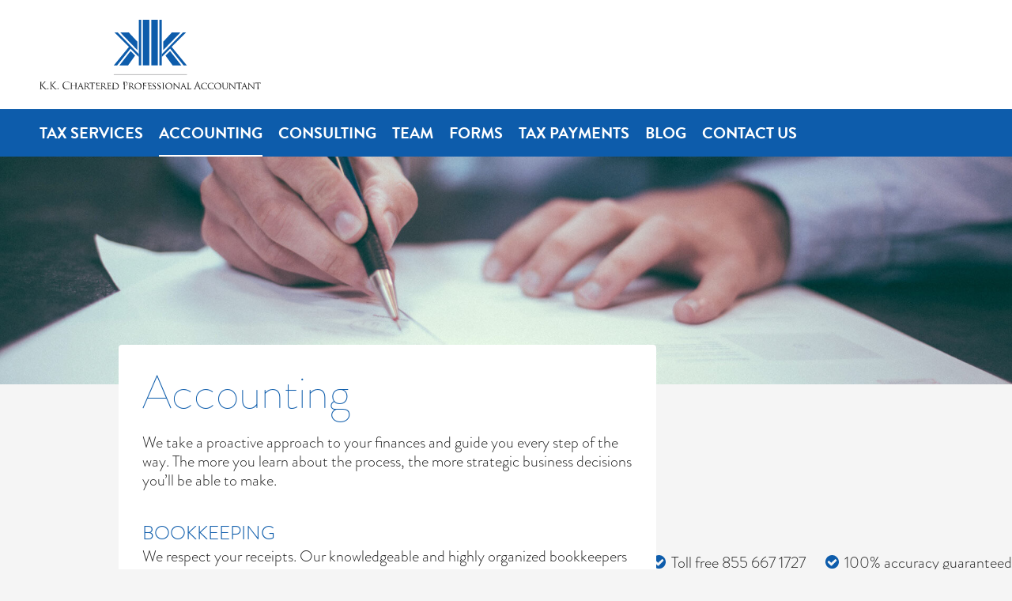

--- FILE ---
content_type: text/html; charset=UTF-8
request_url: https://www.kkcpa.ca/accounting/
body_size: 43565
content:
<!DOCTYPE html>
<html lang="en-CA">
<head>

<!-- Web design and web development (WordPress templates): © Alderlane -->
<!-- https://www.alderlane.ca -->

<meta charset="UTF-8" />
<meta http-equiv="x-ua-compatible" content="ie=edge">
<meta name="viewport" content="width=device-width, initial-scale=1, minimum-scale=1">
<title>Accounting &#187; K.K. Chartered Professional Accountant</title>
<!-- TYPEKIT -->
<style>@charset "UTF-8";
/*!
Theme Name: KKCPA
Theme URI: http://www.kkcpa.ca
Author: Alderlane
Author URI: https://www.alderlane.ca
Version: 1.0
*/.alderlane{content:"Web design and web development (WordPress templates): © Alderlane, https://www.alderlane.ca"}a,abbr,acronym,address,applet,article,aside,audio,b,big,blockquote,body,canvas,caption,center,cite,code,dd,del,details,dfn,div,dl,dt,em,embed,fieldset,figcaption,figure,footer,form,h1,h2,h3,h4,h5,h6,header,hgroup,html,i,iframe,img,ins,kbd,label,legend,li,mark,menu,nav,object,ol,output,p,pre,q,ruby,s,samp,section,small,span,strike,strong,sub,summary,sup,table,tbody,td,tfoot,th,thead,time,tr,tt,u,ul,var,video{margin:0;padding:0;border:0;font-size:100%;font:inherit;vertical-align:baseline}article,aside,details,figcaption,figure,footer,header,hgroup,menu,nav,section{display:block}body{line-height:1}ol,ul{list-style:none}blockquote,q{quotes:none}blockquote:after,blockquote:before,q:after,q:before{content:"";content:none}table{border-collapse:collapse;border-spacing:0}*{box-sizing:border-box;-moz-box-sizing:border-box}html{-webkit-text-size-adjust:100%;-ms-text-size-adjust:100%;height:100%}body{font:300 20px/24px "brandon-grotesque";color:rgb(33,33,33);background:rgb(245,245,245);text-rendering:optimizeLegibility;-webkit-font-smoothing:antialiased;width:100%;height:100%;display:table}::selection{background:rgba(33,33,33,0.1)}::moz-selection{background:rgba(33,33,33,0.1)}:focus{outline:0}.cf{*zoom:1}.cf:after,.cf:before{content:"";display:table}.cf:after{clear:both}.pointer,a[href],button,input[type=image],input[type=submit],label[for],select{cursor:pointer}table{margin-top:1.5rem;border-spacing:0px;border-collapse:collapse}caption,td,th{text-align:left;padding:0;line-height:33px}td{white-space:nowrap}article,aside,details,figcaption,figure,footer,header,hgroup,menu,nav,section{display:block}audio,canvas,video{display:inline-block}audio:not([controls]){display:none}hr{background-color:rgb(99,99,99);color:rgb(99,99,99);border:0;height:1px;margin-bottom:10px}embed,iframe,object{max-width:100%}.container-12{margin:0 auto;width:1200px}.container-12 .grid-1{width:80px}.container-12 .grid-2{width:180px}.container-12 .grid-3{width:280px}.container-12 .grid-4{width:380px}.container-12 .grid-5{width:480px}.container-12 .grid-6{width:580px}.container-12 .grid-7{width:680px}.container-12 .grid-8{width:780px}.container-12 .grid-9{width:880px}.container-12 .grid-10{width:980px}.container-12 .grid-11{width:1080px}.container-12 .grid-12{width:1180px}.grid-1,.grid-10,.grid-11,.grid-12,.grid-13,.grid-14,.grid-15,.grid-16,.grid-2,.grid-3,.grid-4,.grid-5,.grid-6,.grid-7,.grid-8,.grid-9{display:inline;float:left;margin-left:10px;margin-right:10px;min-height:1px}.embed-container{position:relative;padding-bottom:56.25%;height:0;overflow:hidden;max-width:100%;height:auto}.embed-container embed,.embed-container iframe,.embed-container object{position:absolute;top:0;left:0;width:100%;height:100%}.va-center{position:relative;top:50%;-webkit-transform:translateY(-50%);-o-transform:translateY(-50%);transform:translateY(-50%)}.td-ul-none{text-decoration:underline}.td-ul-none:hover{text-decoration:none}.td-none-ul{text-decoration:none}.td-none-ul:hover{text-decoration:underline}.centered{display:flex;align-items:center;justify-content:center}.flex-wrap{display:-webkit-box;display:-moz-box;display:-ms-flexbox;display:-webkit-flex;display:flex;-webkit-flex-wrap:wrap;flex-wrap:wrap}.ulnone{list-style:none;padding:0;margin:0}.upper{text-transform:uppercase}.mt10{margin-top:10px}.mt20{margin-top:20px}.mt30{margin-top:30px}.mt40{margin-top:40px}.mt60{margin-top:60px}.mt80{margin-top:80px}.mb10{margin-bottom:10px}.mb20{margin-bottom:20px}.mb30{margin-bottom:30px}.mb40{margin-bottom:40px}.mb60{margin-bottom:60px}.mb80{margin-bottom:80px}.ta-left{text-align:left}.ta-center{text-align:center}.ta-right{text-align:right}.absolute{position:absolute}.relative{position:relative}.fixed{position:fixed}.block{display:block}img{border:0;-ms-interpolation-mode:bicubic;max-width:100%}@-moz-document url-prefix(){img{width:100%;max-width:-moz-max-content}}a img,img a{border:0}.comment-content img,.entry-content img,.widget img{max-width:100%}img[class*=align],img[class*=attachment-],img[class*=wp-image-]{height:auto}img.header-image,img.size-full,img.size-large,img.wp-post-image{max-width:100%;height:auto}.alignleft{float:left;margin:0 15px 30px 0}.aligncenter{display:block;margin:0 auto 30px auto}.alignright{float:right;margin:0 0 30px 15px}.alignnone{float:none;display:block;margin:0 0 30px 0}.size-full,.size-large{height:auto}img.responsive{width:100%;max-width:100%;height:auto}.wp-caption{max-width:100%!important}h1,h2,h3,h4,h5,h6{font-weight:normal;clear:both}h1,h2.h1{font:100 58px/62px "brandon-grotesque";margin-bottom:20px;color:rgb(13,92,171)}h2.h1{text-transform:uppercase}h2{font:300 28px/28px "brandon-grotesque";margin-bottom:12px;color:rgb(13,92,171)}h3{font:300 24px/28px "brandon-grotesque";text-transform:uppercase;margin-bottom:4px;color:rgb(13,92,171)}p{margin-bottom:16px}p:last-child{margin-bottom:0}p.empty{padding:0;margin:0;line-height:0}a{color:rgb(33,33,33);text-decoration:none}a:hover{text-decoration:underline}a:active,a:focus,a:hover{-webkit-transition:all 0.2s ease;-moz-transition:all 0.2s ease;-ms-transition:all 0.2s ease;-o-transition:all 0.2s ease;transition:all 0.2s ease}.bold,b,strong{font-weight:700}.italic,cite,em,i{font-style:italic}ol,ul{margin-bottom:22px}ul{list-style-type:disc;padding-left:22px}ol{list-style-type:decimal;padding-left:22px}ol ol{list-style:upper-alpha}ol ol ol{list-style:lower-roman;padding:0 0 22px 22px}ol ol ol ol{list-style:lower-alpha;padding:0 0 22px 22px}ol ol,ol ul,ul ol,ul ul{margin-bottom:0;padding:0 0 0 22px}sub,sup{font-size:70%;height:0;line-height:1;position:relative;vertical-align:baseline}sup{bottom:1ex}sub{top:0.5ex}small{font-size:smaller}code,pre{font-family:consolas,courier,monospace;white-space:pre;background-color:rgb(255,255,255);color:rgb(33,33,33);border:1px solid rgb(33,33,33);padding:0.5em;margin:20px 0}mark{padding:0 2px}.header{padding:25px 0;background:rgb(255,255,255)}.logo svg{display:block}.st0{fill:rgb(13,92,171)}.st1{fill:none;stroke:rgb(110,110,112);stroke-width:0.493;stroke-miterlimit:10}.st2{fill:rgb(33,33,33)}.login{text-transform:uppercase;color:rgb(99,99,99);text-decoration:none;font-size:12px;position:absolute;right:0}.login:hover{text-decoration:none}.login:hover{color:rgb(33,33,33)}.header-checks{position:absolute;bottom:-5px;right:0}.header-check-container{display:block;float:left;margin-left:25px}.header-check-container:first-child{margin:0}.header-check svg{width:17px;height:auto;position:relative;top:1px;margin-right:7px;clip-path:url(#SVGID_2_);fill:rgb(13,92,171)}.facebook-like{float:right;padding:14px 0}.facebook-like span.fb-btn{display:inline-block;background:rgb(255,255,255);color:rgb(13,92,171);border:1px solid transparent;-webkit-border-radius:4px;-moz-border-radius:4px;-ms-border-radius:4px;border-radius:4px;padding:5px 10px 3px 10px;font:700 20px/20px "brandon-grotesque";text-transform:uppercase;text-decoration:none}.facebook-like span.fb-btn:hover{text-decoration:none}.facebook-like span.fb-btn:hover{cursor:pointer;background:transparent;color:rgb(255,255,255);border:1px solid rgb(255,255,255)}.facebook-like span.fb-btn:hover svg{fill:rgb(255,255,255)}.facebook-like svg{width:17px;height:auto;margin-right:5px;position:relative;top:1px;clip-path:url(#SVGID_2_);fill:rgb(13,92,171)}#like{width:50%;display:table;margin:0 auto;padding:30px;background:rgb(255,255,255);-webkit-border-radius:4px;-moz-border-radius:4px;-ms-border-radius:4px;border-radius:4px}.sticky-wrapper{height:60px!important}.is-sticky{position:relative;z-index:30}.nav-container{background:rgb(13,92,171);width:100%!important}.main-navigation li{display:block;position:relative;float:left;margin:0 10px}.main-navigation li:hover>ul{display:block}.main-navigation li:nth-child(2){margin-left:0}.main-navigation li.rwd-yes{display:none}.main-navigation li.first{margin-left:0}.main-navigation li.last{margin-right:0}.main-navigation li.portal{background:#217fde;float:right;padding:0 20px}.main-navigation a{color:rgb(255,255,255);font:700 20px/20px "brandon-grotesque";display:block;text-decoration:none;text-transform:uppercase;padding:20px 0 18px 0;border-bottom:2px solid transparent}.main-navigation a:hover{text-decoration:none}.main-navigation a:hover{color:rgb(255,255,255)}.main-navigation .current-menu-ancestor>a,.main-navigation .current-menu-item>a,.main-navigation .current-page-ancestor>a,.main-navigation .current-page-item>a,.main-navigation a:focus,.main-navigation li:hover>a{border-bottom:2px solid rgb(255,255,255)}.image-container{position:relative;width:100%}.slides{position:relative;list-style:none;overflow:hidden;width:100%;padding:0;margin:0}.slides img{display:block;height:auto;float:left;width:100%;border:0}.slides li{-webkit-backface-visibility:hidden;display:none;width:100%}.slides li:first-child{position:relative;display:block;float:left}.alderlane{height:100%}.rwd-yes{display:none!important}.rwd-no{display:block!important}.background{background-size:cover;background-attachment:fixed;background-position:center;padding-bottom:35vh;background-repeat:no-repeat}.background-content{padding:80px 0 60px 0}.background-content-wit{background:rgb(255,255,255)}.background-content-grijs{background:rgb(245,245,245)}.btn{font:400 20px/20px "brandon-grotesque";text-transform:uppercase;text-decoration:none;-webkit-border-radius:4px;-moz-border-radius:4px;-ms-border-radius:4px;border-radius:4px;padding:6px 8px 4px 8px;display:inline-block}.btn:hover{text-decoration:none}.btn-blauw{border:1px solid rgb(110,110,112);color:rgb(110,110,112);background:rgb(255,255,255)}.btn-blauw:hover{background:rgb(13,92,171);border:1px solid rgb(13,92,171);color:rgb(255,255,255)}.btn-wit{border:1px solid rgb(255,255,255);color:rgb(255,255,255);background:transparent}.btn-wit:hover{background:rgb(255,255,255);border:1px solid rgb(255,255,255);color:rgb(13,92,171)}.fadein{display:none}.up{position:relative;z-index:10;margin:-50px 0 0 0;padding:30px;-webkit-border-radius:4px;-moz-border-radius:4px;-ms-border-radius:4px;border-radius:4px;background:rgb(255,255,255)}.up h2{color:rgb(110,110,112)}.up .embed-container{margin-bottom:20px}.top{bottom:20px;right:30px;position:fixed;z-index:10}.top svg{width:24px;height:24px;fill:rgba(99,99,99,0.8);stroke:rgb(255,255,255);stroke-width:1.5}.top svg:hover{fill:rgb(13,92,171)}.content{padding:30px;margin-top:40px}.sidebar{padding:60px 0}.breadcrumbs{color:rgb(99,99,99);font-size:16px}.service-item{margin-top:40px}.sb-btn{background:rgb(13,92,171);color:rgb(255,255,255);border:1px solid rgb(13,92,171);-webkit-border-radius:4px;-moz-border-radius:4px;-ms-border-radius:4px;border-radius:4px;text-decoration:none;font:700 26px/26px "brandon-grotesque";text-transform:uppercase;padding:15px 20px;text-align:center;display:block}.sb-btn:hover{text-decoration:none}.sb-btn:hover{background:transparent;color:rgb(13,92,171)}.blog-items{display:flex;flex-wrap:wrap;justify-content:space-between}.blog-item{width:calc(50% - 20px);margin:15px 0}.blog-cnt h2 a{color:#0d5cab}.blog-cnt span{font-weight:600;text-transform:uppercase;font-size:12px}body.home .up{margin:-50px 80px 0 80px;display:flex}body.home h1,body.home h2.h1{margin-bottom:42px}body.home .main-navigation li:nth-child(2){margin:0 10px}.intro{background:rgb(245,245,245);padding:0 0 100px 0}.intro-col-1,.intro-col-2{float:left;width:calc(50% - 20px)}.intro-col-1 h1,.intro-col-2 h1{font:100 58px/58px "brandon-grotesque";color:rgb(13,92,171);margin-bottom:20px}.intro-col-1 h1 span,.intro-col-2 h1 span{font-weight:400}.intro-col-1 h2,.intro-col-2 h2{margin-bottom:40px}.intro-col-1{margin-right:20px;text-align:right}.awards{display:flex;flex-wrap:wrap;justify-content:center;margin:0 -5px 0 25px}.award{width:calc(25% - 10px);margin:5px}.intro-col-2{margin-left:20px;padding-top:30px}.facebook h3{margin-bottom:20px;padding:0 10px}#cff .cff-text{font:300 20px/24px "brandon-grotesque";margin-bottom:4px;color:rgb(110,110,112)}#cff .cff-text a{text-decoration:none;color:rgb(110,110,112);word-break:break-all}#cff .cff-text a:hover{text-decoration:underline}#cff .cff-item{width:calc(33.3333333333% - 20px)!important;float:left;margin:0 10px!important;clear:none!important;padding:0!important;border:0!important}#cff .cff-shared-link{margin:0!important}#cff .cff-link-title{font-weight:700!important}#cff .cff-link-caption{font-size:12px!important;color:rgb(99,99,99)}#cff p{font:300 20px/24px "brandon-grotesque"!important}.home-page-content{width:85%;margin-bottom:40px}.accounting,.financing{background-color:rgb(13,92,171);background-size:cover;background-attachment:fixed;background-position:center;color:rgb(255,255,255);padding:80px 0 60px 0}.accounting h2,.accounting h2.h1,.financing h2,.financing h2.h1{color:rgb(255,255,255)}.consulting{position:relative}.consulting:after{background-color:rgb(245,245,245);content:"";display:block;width:calc(50% - 50px);height:calc(100% + 140px);position:absolute;left:0;bottom:-60px;z-index:0}.consulting-content{position:relative;z-index:10}.cns-item{margin-bottom:40px}.team{margin:0 -20px;display:flex;flex-flow:row wrap;justify-content:center}.team-member{margin:20px;text-align:center}.team-member img{margin-bottom:10px;-webkit-border-radius:4px;-moz-border-radius:4px;-ms-border-radius:4px;border-radius:4px}.team-member-home{width:calc(20% - 40px)}.team-member-single{width:calc(33.3333333333% - 40px)}.testimonials{padding:40px 0 20px 0;background:rgb(245,245,245)}.testimonial{margin-top:40px}.acf-map{width:100%;height:360px}.acf-map img{max-width:none}.contactform{padding-right:40px}.gform_wrapper ul{list-style:none;padding:0;margin:0}.gform_wrapper li{margin-bottom:20px}.gform_wrapper label{font-weight:700;margin-bottom:8px;display:block}.gform_wrapper span label{font-weight:normal;font-size:85%;margin-top:4px;margin-bottom:0}.gform_wrapper span.gfield_required{font-weight:normal;margin-left:2px}.gform_wrapper .gf_name_has_2 span{width:calc(50% - 11px);display:inline-block}.gform_wrapper .gf_name_has_2 span:first-child{margin-right:8px}.gform_wrapper .gf_name_has_2 span:last-child{margin-left:8px}.gform_wrapper .has_city.has_zip span.address_city,.gform_wrapper .has_city.has_zip span.address_zip{display:inline-block;margin-top:10px}.gform_wrapper .has_city.has_zip span.address_city{margin-right:8px;width:calc(66.6666666667% - 10px)}.gform_wrapper .has_city.has_zip span.address_zip{margin-left:8px;width:calc(33.3333333333% - 10px)}.gform_wrapper .gfield_date_dropdown_day,.gform_wrapper .gfield_date_dropdown_month,.gform_wrapper .gfield_date_dropdown_year{width:calc(33.3333333333% - 10px);display:inline-block}.gform_wrapper .gfield_date_dropdown_month{margin:0 15px}.gform_wrapper .gfield_description{margin-bottom:10px}.gform_wrapper .validation_error{padding:10px 15px;margin-bottom:20px;border:1px solid rgb(13,92,171);font-weight:bold;color:rgb(13,92,171)}.gform_wrapper .gform_ajax_spinner{position:relative;top:8px;left:10px}.gform_wrapper .gfield.gfield_error{background-color:#f3f7fb;border:1px solid rgb(13,92,171);padding:10px 15px;-webkit-border-radius:4px;-moz-border-radius:4px;-ms-border-radius:4px;border-radius:4px}.gform_wrapper .validation_message{font-weight:700;margin-top:10px;padding:0 2px}.gform_wrapper input[type=email],.gform_wrapper input[type=number],.gform_wrapper input[type=password],.gform_wrapper input[type=tel],.gform_wrapper input[type=text],.gform_wrapper select{height:45px;padding:0 10px}.gform_wrapper input,.gform_wrapper select,.gform_wrapper textarea{border:1px solid #dedede;background:rgb(255,255,255);font:300 20px/24px "brandon-grotesque";margin:0;width:100%;text-rendering:optimizeLegibility;-webkit-font-smoothing:antialiased;-webkit-appearance:none;-webkit-border-radius:4px;-moz-border-radius:4px;-ms-border-radius:4px;border-radius:4px}.gform_wrapper textarea{overflow:auto;vertical-align:top;padding:10px}.gform_wrapper input[type=submit]{background:rgb(13,92,171);color:rgb(255,255,255);border:1px solid transparent;padding:0 20px;margin:0;display:inline-block;width:auto;height:45px;font:700 16px/45px "brandon-grotesque";text-transform:uppercase;-webkit-appearance:none;text-decoration:none}.gform_wrapper input[type=submit]:hover{text-decoration:none}.gform_wrapper input[type=submit]:hover{cursor:pointer;background:none;color:rgb(13,92,171);border:1px solid rgb(13,92,171)}.gform_confirmation_wrapper .gform_confirmation_message{border:1px solid rgb(13,92,171);padding:10px 15px}.clients-container{max-width:100vw;padding:40px 0}.slick-loading .slick-list{background:rgb(255,255,255) url("https://www.kkcpa.ca/wp/wp-content/themes/kkcpa/images/loading-b.svg") center center no-repeat}.slick-list img{margin:0 5px;border:1px solid rgb(245,245,245);filter:grayscale(100%)}.slick-list img:hover{filter:grayscale(0%)}.slick-slider{position:relative;display:block;box-sizing:border-box;-webkit-touch-callout:none;-webkit-user-select:none;-khtml-user-select:none;-moz-user-select:none;-ms-user-select:none;user-select:none;-ms-touch-action:pan-y;touch-action:pan-y;-webkit-tap-highlight-color:transparent}.slick-list{position:relative;overflow:hidden;display:block;margin:0;padding:0}.slick-list:focus{outline:none}.slick-list.dragging{cursor:pointer;cursor:hand}.slick-slider .slick-list,.slick-slider .slick-track{-webkit-transform:translate3d(0,0,0);-moz-transform:translate3d(0,0,0);-ms-transform:translate3d(0,0,0);-o-transform:translate3d(0,0,0);transform:translate3d(0,0,0)}.slick-track{left:0;top:0;display:block}.slick-track:after,.slick-track:before{position:relative;content:"";display:table}.slick-track:after{clear:both}.slick-loading .slick-track{visibility:hidden}.slick-slide{float:left;height:100%;min-height:1px;padding:20px;display:none}[dir=rtl] .slick-slide{float:right}.slick-slide img{display:block}.slick-slide.slick-loading img{display:none}.slick-slide.dragging img{pointer-events:none}.slick-initialized .slick-slide{display:block}.slick-loading .slick-slide{visibility:hidden}.slick-vertical .slick-slide{display:block;height:auto;border:1px solid transparent}.slick-arrow.slick-hidden{display:none}.mfp-bg{top:0;left:0;width:100%;height:100%;z-index:1042;overflow:hidden;position:fixed;background:rgb(0,0,0);opacity:0.8}.mfp-wrap{top:0;left:0;width:100%;height:100%;z-index:1043;position:fixed;outline:none!important;-webkit-backface-visibility:hidden}.mfp-container{text-align:center;position:absolute;width:100%;height:100%;left:0;top:0;padding:0 8px;box-sizing:border-box}.mfp-container:before{content:"";display:inline-block;height:100%;vertical-align:middle}.mfp-align-top .mfp-container:before{display:none}.mfp-content{position:relative;display:inline-block;vertical-align:middle;margin:0 auto;text-align:left;z-index:1045}.mfp-ajax-holder .mfp-content,.mfp-inline-holder .mfp-content{width:100%;cursor:auto}.mfp-ajax-cur{cursor:progress}.mfp-zoom-out-cur,.mfp-zoom-out-cur .mfp-image-holder .mfp-close{cursor:-moz-zoom-out;cursor:-webkit-zoom-out;cursor:zoom-out}.mfp-zoom{cursor:pointer;cursor:-webkit-zoom-in;cursor:-moz-zoom-in;cursor:zoom-in}.mfp-auto-cursor .mfp-content{cursor:auto}.mfp-arrow,.mfp-close,.mfp-counter,.mfp-preloader{-webkit-user-select:none;-moz-user-select:none;user-select:none}.mfp-loading.mfp-figure{display:none}.mfp-hide{display:none!important}.mfp-preloader{color:rgb(99,99,99);position:absolute;top:50%;width:auto;text-align:center;margin-top:-0.8em;left:8px;right:8px;z-index:1044}.mfp-preloader a{color:rgb(99,99,99)}.mfp-preloader a:hover{color:rgb(255,255,255)}.mfp-s-ready .mfp-preloader{display:none}.mfp-s-error .mfp-content{display:none}button.mfp-arrow,button.mfp-close{overflow:visible;cursor:pointer;background:transparent;border:0;-webkit-appearance:none;display:block;outline:none;padding:0;z-index:1046;box-shadow:none;touch-action:manipulation}button::-moz-focus-inner{padding:0;border:0}.mfp-close{width:44px;height:44px;line-height:44px;position:absolute;right:0;top:0;text-decoration:none;text-align:center;opacity:0.65;padding:0 0 18px 10px;color:rgb(255,255,255);font-style:normal;font-size:28px;font-family:Arial,Baskerville,monospace}.mfp-close:focus,.mfp-close:hover{opacity:1}.mfp-close:active{top:1px}.mfp-close-btn-in .mfp-close{color:rgb(255,255,255)}.mfp-iframe-holder .mfp-close,.mfp-image-holder .mfp-close{color:rgb(255,255,255);right:-6px;text-align:right;padding-right:6px;width:100%}.mfp-counter{position:absolute;top:0;right:0;color:rgb(99,99,99);font-size:12px;line-height:18px;white-space:nowrap}.mfp-arrow{position:absolute;opacity:0.65;margin:0;top:50%;margin-top:-55px;padding:0;width:90px;height:110px;-webkit-tap-highlight-color:rgba(0,0,0,0)}.mfp-arrow:active{margin-top:-54px}.mfp-arrow:focus,.mfp-arrow:hover{opacity:1}.mfp-arrow:after,.mfp-arrow:before{content:"";display:block;width:0;height:0;position:absolute;left:0;top:0;margin-top:35px;margin-left:35px;border:medium inset transparent}.mfp-arrow:after{border-top-width:13px;border-bottom-width:13px;top:8px}.mfp-arrow:before{border-top-width:21px;border-bottom-width:21px;opacity:0.7}.mfp-arrow-left{left:0}.mfp-arrow-left:after{border-right:17px solid rgb(255,255,255);margin-left:31px}.mfp-arrow-left:before{margin-left:25px;border-right:27px solid rgb(99,99,99)}.mfp-arrow-right{right:0}.mfp-arrow-right:after{border-left:17px solid rgb(255,255,255);margin-left:39px}.mfp-arrow-right:before{border-left:27px solid rgb(99,99,99)}.mfp-iframe-holder{padding-top:40px;padding-bottom:40px}.mfp-iframe-holder .mfp-content{line-height:0;width:100%;max-width:900px}.mfp-iframe-holder .mfp-close{top:-40px}.mfp-iframe-scaler{width:100%;height:0;overflow:hidden;padding-top:56.25%}.mfp-iframe-scaler iframe{position:absolute;display:block;top:0;left:0;width:100%;height:100%;box-shadow:0 0 8px rgba(0,0,0,0.6);background:rgb(0,0,0)}img.mfp-img{width:auto;max-width:100%;height:auto;display:block;line-height:0;box-sizing:border-box;padding:40px 0 40px;margin:0 auto}.mfp-figure{line-height:0}.mfp-figure:after{content:"";position:absolute;left:0;top:40px;bottom:40px;display:block;right:0;width:auto;height:auto;z-index:-1;box-shadow:0 0 8px rgba(0,0,0,0.6);background:rgb(99,99,99)}.mfp-figure small{color:rgb(33,33,33);display:block;font-size:12px;line-height:14px}.mfp-figure figure{margin:0}.mfp-bottom-bar{margin-top:-36px;position:absolute;top:100%;left:0;width:100%;cursor:auto}.mfp-title{text-align:left;line-height:18px;color:rgb(255,255,255);word-wrap:break-word;padding-right:36px}.mfp-image-holder .mfp-content{max-width:100%}.mfp-gallery .mfp-image-holder .mfp-figure{cursor:pointer}@media screen and (max-height:300px),screen and (max-width:800px) and (orientation:landscape){.mfp-img-mobile .mfp-image-holder{padding-left:0;padding-right:0}.mfp-img-mobile img.mfp-img{padding:0}.mfp-img-mobile .mfp-figure:after{top:0;bottom:0}.mfp-img-mobile .mfp-figure small{display:inline;margin-left:5px}.mfp-img-mobile .mfp-bottom-bar{background:rgba(0,0,0,0.6);bottom:0;margin:0;top:auto;padding:3px 5px;position:fixed;box-sizing:border-box}.mfp-img-mobile .mfp-bottom-bar:empty{padding:0}.mfp-img-mobile .mfp-counter{right:5px;top:3px}.mfp-img-mobile .mfp-close{top:0;right:0;width:35px;height:35px;line-height:35px;background:rgba(0,0,0,0.6);position:fixed;text-align:center;padding:0}}@media (max-width:900px){.mfp-arrow{-webkit-transform:scale(0.75);transform:scale(0.75)}.mfp-arrow-left{-webkit-transform-origin:0;transform-origin:0}.mfp-arrow-right{-webkit-transform-origin:100%;transform-origin:100%}.mfp-container{padding-left:6px;padding-right:6px}}.footer{background:rgb(13,92,171);display:table-row;height:1px}.footer p{margin-top:0}.footer-cnt{padding:10px 0;font:400 12px/16px "brandon-grotesque";color:rgb(255,255,255)}.footer-cnt a{color:rgb(255,255,255);text-decoration:none}.footer-cnt a:hover{text-decoration:underline}@media only screen and (min-width:960px) and (max-width:1199px){.container-12{width:960px}.container-12 .grid-1{width:60px}.container-12 .grid-2{width:140px}.container-12 .grid-3{width:220px}.container-12 .grid-4{width:300px}.container-12 .grid-5{width:380px}.container-12 .grid-6{width:460px}.container-12 .grid-7{width:540px}.container-12 .grid-8{width:620px}.container-12 .grid-9{width:700px}.container-12 .grid-10{width:780px}.container-12 .grid-11{width:860px}.container-12 .grid-12{width:940px}.main-navigation li{margin:0 7px}.main-navigation a{font:700 16px/20px "brandon-grotesque"}.facebook-like{padding:14px 0}.facebook-like a{padding:4px 10px;font:700 16px/20px "brandon-grotesque"}.facebook-like svg{width:15px;top:3px}body.home .up{margin:-50px 0 0 0}body.home .up h2{font-size:26px}.team-member-home{width:calc(25% - 40px)}.team-member-single{width:calc(50% - 40px)}}@media only screen and (min-width:720px) and (max-width:959px){.container-12{width:720px}.container-12 .grid-1{width:40px}.container-12 .grid-2{width:100px}.container-12 .grid-3{width:160px}.container-12 .grid-4{width:220px}.container-12 .grid-5{width:280px}.container-12 .grid-6{width:340px}.container-12 .grid-7{width:400px}.container-12 .grid-8{width:460px}.container-12 .grid-9{width:520px}.container-12 .grid-10{width:580px}.container-12 .grid-11{width:640px}.container-12 .grid-12{width:700px}body.home .up{margin:-50px 0 0 0}.intro{padding:0 0 40px 0}.intro-col-1 h1{font:100 42px/42px "brandon-grotesque";margin-bottom:10px}.intro-col-1 h2{font:300 18px/18px "brandon-grotesque";margin-bottom:30px}.award{width:calc(50% - 10px);margin:5px}.intro-col-2{padding-top:18px}}@media only screen and (max-width:959px){body{font:300 16px/20px "brandon-grotesque"}.alderlane{padding-top:25px}.rwd-yes{display:block!important}.rwd-no{display:none!important}h1,h2.h1{font:100 38px/42px "brandon-grotesque";margin-bottom:22px}h2{font:300 22px/24px "brandon-grotesque"}h3{font:300 18px/22px "brandon-grotesque"}.facebook-like{float:none;position:fixed;top:10px;z-index:9999999;right:10px;padding:0}.facebook-like a{padding:4px 5px;font:700 15px/15px "brandon-grotesque"}.facebook-like svg{width:14px}.sticky-wrapper{height:0!important}.nav-container{height:0}.nav-container div{min-height:0}.header{padding:25px 0;margin-top:25px}.header .container-12 .grid-3{display:none}.header .container-12 .grid-9{width:100%;float:none;display:block}.header-checks{position:relative;width:100%;bottom:inherit;right:inherit;text-align:center}.header-check-container{display:inline-block;float:none;margin:0 10px}.header-check-container:first-child{margin:0 10px}.login{display:none}.btn{font:400 16px/16px "brandon-grotesque"}.team{margin:0 -30px}.team-member-home,.team-member-single{margin:10px 10px 30px 10px}.team-member-home{width:calc(50% - 20px)}.team-member-single{width:calc(50% - 40px)}#cff .cff-text,#cff p{font:300 16px/20px "brandon-grotesque"!important}a.meanmenu-reveal{display:none}.mean-container{}.mean-container .mean-bar{float:left;width:100%;position:fixed;background-color:rgb(13,92,171);background-image:url("https://www.kkcpa.ca/wp/wp-content/themes/kkcpa/images/logo-mobile.svg");background-repeat:no-repeat;background-size:auto 32px;background-position:left 10px top 9px;min-height:50px;z-index:999999;top:0}.mean-container a.meanmenu-reveal{width:22px;height:22px;padding:15px 13px 11px 13px;position:absolute;top:0;right:0;cursor:pointer;color:rgb(255,255,255);text-decoration:none;text-indent:-9999em;display:block}.mean-container a.meanmenu-reveal:hover{text-decoration:none}.mean-container a.meanmenu-reveal span{display:block;background:rgb(255,255,255);height:3px;margin-top:-3px;-webkit-border-radius:2px;-moz-border-radius:2px;-ms-border-radius:2px;border-radius:2px;position:relative;top:6px}.mean-container a.meanmenu-reveal:hover{color:rgb(255,255,255);-webkit-transition:all 0s ease;-moz-transition:all 0s ease;-ms-transition:all 0s ease;-o-transition:all 0s ease;transition:all 0s ease}.mean-container .mean-nav{float:left;width:100%;background:rgb(13,92,171);margin-top:50px}.mean-container .mean-nav ul{padding:0;margin:0;width:100%;list-style-type:none}.mean-container .mean-nav ul li{position:relative;float:left;width:100%}.mean-container .mean-nav ul li a{display:block;float:left;width:90%;padding:15px 5%;margin:0;text-align:center;color:rgb(255,255,255);border-top:1px solid #0b4f93;text-decoration:none;text-transform:uppercase;font-weight:700}.mean-container .mean-nav ul li a:hover{text-decoration:none}.mean-container .mean-nav ul li a:hover{background:#09437c;color:rgb(255,255,255)}.mean-container .mean-nav ul li a.mean-expand{width:26px;height:26px;padding:17px 12px 7px 12px!important;text-align:center;position:absolute;right:0;top:0;z-index:2;border:none!important;border-left:1px solid #0b4f93;border-bottom:1px solid #0b4f93}.mean-container .mean-nav ul li a.mean-expand:hover{background:#0b4f93;background:rgb(33,33,33)}.mean-container .mean-nav ul li li{}.mean-container .mean-nav ul li li a{width:80%;padding:15px 10%;border-top:1px solid #09437c;background:#09437c}.mean-container .mean-nav ul li li a:hover{background:#083664}.mean-container .mean-nav ul li li li{}.mean-container .mean-nav ul li li li a{width:70%;padding:15px 15%;background:#083664}.mean-container .mean-nav ul li li li a:hover{background:#06294c}.mean-container .mean-nav ul li li li li{}.mean-container .mean-nav ul li li li li a{width:60%;padding:15px 20%;background:#06294c}.mean-container .mean-nav ul li li li li a:hover{background:#041c35}.mean-container .mean-nav ul li li li li li{}.mean-container .mean-nav ul li li li li li a{width:50%;padding:15px 25%;background:#041c35}.mean-container .mean-nav ul li li li li li a:hover{background:#02101d}.mean-container .mean-nav ul li.mean-last a{border-bottom:none;margin-bottom:0}.mean-container .mean-nav .wrapper{width:100%;padding:0;margin:0}.mean-container .mean-push{float:left;width:100%;padding:0;margin:0;clear:both}.mean-container .mean-bar,.mean-container .mean-bar *{-webkit-box-sizing:content-box;-moz-box-sizing:content-box;box-sizing:content-box}.mean-remove{display:none!important}}@media only screen and (max-width:719px){.container-12{width:90%}.container-12 .grid-1,.container-12 .grid-10,.container-12 .grid-11,.container-12 .grid-12,.container-12 .grid-2,.container-12 .grid-3,.container-12 .grid-4,.container-12 .grid-5,.container-12 .grid-6,.container-12 .grid-7,.container-12 .grid-8,.container-12 .grid-9{width:100%}.grid-1,.grid-10,.grid-11,.grid-12,.grid-13,.grid-14,.grid-15,.grid-16,.grid-2,.grid-3,.grid-4,.grid-5,.grid-6,.grid-7,.grid-8,.grid-9{width:100%;margin-left:0;margin-right:0}a.portal-rwd{position:absolute;top:13px;right:13px;z-index:999999;text-transform:uppercase;font-weight:700;font-size:85%;color:rgb(13,92,171);background:rgb(255,255,255);padding:2px 6px;border-radius:4px}#like{width:75%;display:block}.accounting,.background-content,.financing{padding:40px 0 20px 0}.intro{padding:0 0 60px 0}body.home .up{margin:-40px 0 0 0;padding:20px;flex-direction:column}body.home h1{margin-bottom:10px}body.home .team{margin:0 -10px}body.home .intro-col-1{order:2;margin-top:30px}body.home .intro-col-2{order:1}.content{padding:20px;margin-top:20px}.sidebar{padding:60px 20px}.intro-col-1,.intro-col-2{float:none;width:100%;text-align:center}.intro-col-1 h1,.intro-col-2 h1{font:100 32px/32px "brandon-grotesque";margin-bottom:10px}.intro-col-1 h2,.intro-col-2 h2{font:300 16px/16px "brandon-grotesque";margin-bottom:20px}.intro-col-1{margin:0 0 10px 0}.awards{margin:unset}.intro-col-2{margin:0;padding:0}.clients-container{padding:40px 0}.consulting-container{background-color:rgb(245,245,245)}.consulting:after{display:none}.contactform{padding:0}.gform_wrapper .gf_name_has_2 span{width:100%;display:block}.gform_wrapper .gf_name_has_2 span:first-child{margin-right:0}.gform_wrapper .gf_name_has_2 span:last-child{margin-top:10px;margin-left:0}.gform_wrapper .has_city.has_zip span.address_city,.gform_wrapper .has_city.has_zip span.address_zip{display:block;margin-right:0;margin-left:0;width:100%}.footer-cnt div{text-align:center}.footer-cnt div:first-child{margin-bottom:4px}.facebook h3{padding:0}#cff .cff-item{width:100%!important;float:none;margin:0 0 20px 0!important}.home-page-content{width:100%;margin-bottom:20px}.blog-item{width:100%}}</style>
<base href="https://www.kkcpa.ca/accounting/">
<meta name="robots" content="index,follow,noodp">
<meta name="googlebot" content="index,follow">
<meta name="google" content="notranslate">
<meta name="url" content="https://www.kkcpa.ca/">
<meta name="format-detection" content="telephone=yes" />
<meta name="format-detection" content="address=yes" />
<meta name="google-site-verification" content="3xipFqPjffuVw21LuK4rlCE1-zMwb0gjc4a78yUaiWE" />
<link rel="apple-touch-icon" href="https://www.kkcpa.ca/wp/wp-content/themes/kkcpa/images/apple-touch-icon.png" />
<link rel="apple-touch-icon" sizes="57x57" href="https://www.kkcpa.ca/wp/wp-content/themes/kkcpa/images/apple-touch-icon-57x57.png" />
<link rel="apple-touch-icon" sizes="72x72" href="https://www.kkcpa.ca/wp/wp-content/themes/kkcpa/images/apple-touch-icon-72x72.png" />
<link rel="apple-touch-icon" sizes="76x76" href="https://www.kkcpa.ca/wp/wp-content/themes/kkcpa/images/apple-touch-icon-76x76.png" />
<link rel="apple-touch-icon" sizes="114x114" href="https://www.kkcpa.ca/wp/wp-content/themes/kkcpa/images/apple-touch-icon-114x114.png" />
<link rel="apple-touch-icon" sizes="120x120" href="https://www.kkcpa.ca/wp/wp-content/themes/kkcpa/images/apple-touch-icon-120x120.png" />
<link rel="apple-touch-icon" sizes="144x144" href="https://www.kkcpa.ca/wp/wp-content/themes/kkcpa/images/apple-touch-icon-144x144.png" />
<link rel="apple-touch-icon" sizes="152x152" href="https://www.kkcpa.ca/wp/wp-content/themes/kkcpa/images/apple-touch-icon-152x152.png" />
<link rel="apple-touch-icon" sizes="180x180" href="https://www.kkcpa.ca/wp/wp-content/themes/kkcpa/images/apple-touch-icon-180x180.png" />
<meta name='robots' content='index, follow, max-image-preview:large, max-snippet:-1, max-video-preview:-1' />

	<!-- This site is optimized with the Yoast SEO plugin v26.7 - https://yoast.com/wordpress/plugins/seo/ -->
	<link rel="canonical" href="https://www.kkcpa.ca/accounting/" />
	<meta property="og:locale" content="en_US" />
	<meta property="og:type" content="article" />
	<meta property="og:title" content="Accounting &#187; K.K. Chartered Professional Accountant" />
	<meta property="og:description" content="We take a proactive approach to your finances and guide you every step of the way. The more you learn about the process, the more strategic business decisions you’ll be able to make." />
	<meta property="og:url" content="https://www.kkcpa.ca/accounting/" />
	<meta property="og:site_name" content="K.K. Chartered Professional Accountant" />
	<meta property="article:publisher" content="https://www.facebook.com/KKCPA1" />
	<meta property="article:modified_time" content="2018-03-12T19:53:00+00:00" />
	<meta name="twitter:card" content="summary_large_image" />
	<script type="application/ld+json" class="yoast-schema-graph">{"@context":"https://schema.org","@graph":[{"@type":"WebPage","@id":"https://www.kkcpa.ca/accounting/","url":"https://www.kkcpa.ca/accounting/","name":"Accounting &#187; K.K. Chartered Professional Accountant","isPartOf":{"@id":"https://www.kkcpa.ca/#website"},"datePublished":"2017-01-29T02:33:50+00:00","dateModified":"2018-03-12T19:53:00+00:00","breadcrumb":{"@id":"https://www.kkcpa.ca/accounting/#breadcrumb"},"inLanguage":"en-CA","potentialAction":[{"@type":"ReadAction","target":["https://www.kkcpa.ca/accounting/"]}]},{"@type":"BreadcrumbList","@id":"https://www.kkcpa.ca/accounting/#breadcrumb","itemListElement":[{"@type":"ListItem","position":1,"name":"Home","item":"https://www.kkcpa.ca/"},{"@type":"ListItem","position":2,"name":"Accounting"}]},{"@type":"WebSite","@id":"https://www.kkcpa.ca/#website","url":"https://www.kkcpa.ca/","name":"K.K. Chartered Professional Accountant","description":"100% Accuracy Guaranteed","publisher":{"@id":"https://www.kkcpa.ca/#organization"},"alternateName":"KKCPA","potentialAction":[{"@type":"SearchAction","target":{"@type":"EntryPoint","urlTemplate":"https://www.kkcpa.ca/?s={search_term_string}"},"query-input":{"@type":"PropertyValueSpecification","valueRequired":true,"valueName":"search_term_string"}}],"inLanguage":"en-CA"},{"@type":"Organization","@id":"https://www.kkcpa.ca/#organization","name":"K.K. Chartered Professional Accountant","alternateName":"KKCPA","url":"https://www.kkcpa.ca/","logo":{"@type":"ImageObject","inLanguage":"en-CA","@id":"https://www.kkcpa.ca/#/schema/logo/image/","url":"https://www.kkcpa.ca/wp/wp-content/uploads/CleanShot-2025-11-03-at-08.20.43@2x.png","contentUrl":"https://www.kkcpa.ca/wp/wp-content/uploads/CleanShot-2025-11-03-at-08.20.43@2x.png","width":650,"height":238,"caption":"K.K. Chartered Professional Accountant"},"image":{"@id":"https://www.kkcpa.ca/#/schema/logo/image/"},"sameAs":["https://www.facebook.com/KKCPA1"]}]}</script>
	<!-- / Yoast SEO plugin. -->


<style id='wp-img-auto-sizes-contain-inline-css' type='text/css'>
img:is([sizes=auto i],[sizes^="auto," i]){contain-intrinsic-size:3000px 1500px}
/*# sourceURL=wp-img-auto-sizes-contain-inline-css */
</style>

<link rel='stylesheet' id='wp-block-library-css' href='https://www.kkcpa.ca/wp/wp-includes/css/dist/block-library/style.min.css' type='text/css' media='all' />
<style id='global-styles-inline-css' type='text/css'>
:root{--wp--preset--aspect-ratio--square: 1;--wp--preset--aspect-ratio--4-3: 4/3;--wp--preset--aspect-ratio--3-4: 3/4;--wp--preset--aspect-ratio--3-2: 3/2;--wp--preset--aspect-ratio--2-3: 2/3;--wp--preset--aspect-ratio--16-9: 16/9;--wp--preset--aspect-ratio--9-16: 9/16;--wp--preset--color--black: #000000;--wp--preset--color--cyan-bluish-gray: #abb8c3;--wp--preset--color--white: #ffffff;--wp--preset--color--pale-pink: #f78da7;--wp--preset--color--vivid-red: #cf2e2e;--wp--preset--color--luminous-vivid-orange: #ff6900;--wp--preset--color--luminous-vivid-amber: #fcb900;--wp--preset--color--light-green-cyan: #7bdcb5;--wp--preset--color--vivid-green-cyan: #00d084;--wp--preset--color--pale-cyan-blue: #8ed1fc;--wp--preset--color--vivid-cyan-blue: #0693e3;--wp--preset--color--vivid-purple: #9b51e0;--wp--preset--gradient--vivid-cyan-blue-to-vivid-purple: linear-gradient(135deg,rgb(6,147,227) 0%,rgb(155,81,224) 100%);--wp--preset--gradient--light-green-cyan-to-vivid-green-cyan: linear-gradient(135deg,rgb(122,220,180) 0%,rgb(0,208,130) 100%);--wp--preset--gradient--luminous-vivid-amber-to-luminous-vivid-orange: linear-gradient(135deg,rgb(252,185,0) 0%,rgb(255,105,0) 100%);--wp--preset--gradient--luminous-vivid-orange-to-vivid-red: linear-gradient(135deg,rgb(255,105,0) 0%,rgb(207,46,46) 100%);--wp--preset--gradient--very-light-gray-to-cyan-bluish-gray: linear-gradient(135deg,rgb(238,238,238) 0%,rgb(169,184,195) 100%);--wp--preset--gradient--cool-to-warm-spectrum: linear-gradient(135deg,rgb(74,234,220) 0%,rgb(151,120,209) 20%,rgb(207,42,186) 40%,rgb(238,44,130) 60%,rgb(251,105,98) 80%,rgb(254,248,76) 100%);--wp--preset--gradient--blush-light-purple: linear-gradient(135deg,rgb(255,206,236) 0%,rgb(152,150,240) 100%);--wp--preset--gradient--blush-bordeaux: linear-gradient(135deg,rgb(254,205,165) 0%,rgb(254,45,45) 50%,rgb(107,0,62) 100%);--wp--preset--gradient--luminous-dusk: linear-gradient(135deg,rgb(255,203,112) 0%,rgb(199,81,192) 50%,rgb(65,88,208) 100%);--wp--preset--gradient--pale-ocean: linear-gradient(135deg,rgb(255,245,203) 0%,rgb(182,227,212) 50%,rgb(51,167,181) 100%);--wp--preset--gradient--electric-grass: linear-gradient(135deg,rgb(202,248,128) 0%,rgb(113,206,126) 100%);--wp--preset--gradient--midnight: linear-gradient(135deg,rgb(2,3,129) 0%,rgb(40,116,252) 100%);--wp--preset--font-size--small: 13px;--wp--preset--font-size--medium: 20px;--wp--preset--font-size--large: 36px;--wp--preset--font-size--x-large: 42px;--wp--preset--spacing--20: 0.44rem;--wp--preset--spacing--30: 0.67rem;--wp--preset--spacing--40: 1rem;--wp--preset--spacing--50: 1.5rem;--wp--preset--spacing--60: 2.25rem;--wp--preset--spacing--70: 3.38rem;--wp--preset--spacing--80: 5.06rem;--wp--preset--shadow--natural: 6px 6px 9px rgba(0, 0, 0, 0.2);--wp--preset--shadow--deep: 12px 12px 50px rgba(0, 0, 0, 0.4);--wp--preset--shadow--sharp: 6px 6px 0px rgba(0, 0, 0, 0.2);--wp--preset--shadow--outlined: 6px 6px 0px -3px rgb(255, 255, 255), 6px 6px rgb(0, 0, 0);--wp--preset--shadow--crisp: 6px 6px 0px rgb(0, 0, 0);}:where(.is-layout-flex){gap: 0.5em;}:where(.is-layout-grid){gap: 0.5em;}body .is-layout-flex{display: flex;}.is-layout-flex{flex-wrap: wrap;align-items: center;}.is-layout-flex > :is(*, div){margin: 0;}body .is-layout-grid{display: grid;}.is-layout-grid > :is(*, div){margin: 0;}:where(.wp-block-columns.is-layout-flex){gap: 2em;}:where(.wp-block-columns.is-layout-grid){gap: 2em;}:where(.wp-block-post-template.is-layout-flex){gap: 1.25em;}:where(.wp-block-post-template.is-layout-grid){gap: 1.25em;}.has-black-color{color: var(--wp--preset--color--black) !important;}.has-cyan-bluish-gray-color{color: var(--wp--preset--color--cyan-bluish-gray) !important;}.has-white-color{color: var(--wp--preset--color--white) !important;}.has-pale-pink-color{color: var(--wp--preset--color--pale-pink) !important;}.has-vivid-red-color{color: var(--wp--preset--color--vivid-red) !important;}.has-luminous-vivid-orange-color{color: var(--wp--preset--color--luminous-vivid-orange) !important;}.has-luminous-vivid-amber-color{color: var(--wp--preset--color--luminous-vivid-amber) !important;}.has-light-green-cyan-color{color: var(--wp--preset--color--light-green-cyan) !important;}.has-vivid-green-cyan-color{color: var(--wp--preset--color--vivid-green-cyan) !important;}.has-pale-cyan-blue-color{color: var(--wp--preset--color--pale-cyan-blue) !important;}.has-vivid-cyan-blue-color{color: var(--wp--preset--color--vivid-cyan-blue) !important;}.has-vivid-purple-color{color: var(--wp--preset--color--vivid-purple) !important;}.has-black-background-color{background-color: var(--wp--preset--color--black) !important;}.has-cyan-bluish-gray-background-color{background-color: var(--wp--preset--color--cyan-bluish-gray) !important;}.has-white-background-color{background-color: var(--wp--preset--color--white) !important;}.has-pale-pink-background-color{background-color: var(--wp--preset--color--pale-pink) !important;}.has-vivid-red-background-color{background-color: var(--wp--preset--color--vivid-red) !important;}.has-luminous-vivid-orange-background-color{background-color: var(--wp--preset--color--luminous-vivid-orange) !important;}.has-luminous-vivid-amber-background-color{background-color: var(--wp--preset--color--luminous-vivid-amber) !important;}.has-light-green-cyan-background-color{background-color: var(--wp--preset--color--light-green-cyan) !important;}.has-vivid-green-cyan-background-color{background-color: var(--wp--preset--color--vivid-green-cyan) !important;}.has-pale-cyan-blue-background-color{background-color: var(--wp--preset--color--pale-cyan-blue) !important;}.has-vivid-cyan-blue-background-color{background-color: var(--wp--preset--color--vivid-cyan-blue) !important;}.has-vivid-purple-background-color{background-color: var(--wp--preset--color--vivid-purple) !important;}.has-black-border-color{border-color: var(--wp--preset--color--black) !important;}.has-cyan-bluish-gray-border-color{border-color: var(--wp--preset--color--cyan-bluish-gray) !important;}.has-white-border-color{border-color: var(--wp--preset--color--white) !important;}.has-pale-pink-border-color{border-color: var(--wp--preset--color--pale-pink) !important;}.has-vivid-red-border-color{border-color: var(--wp--preset--color--vivid-red) !important;}.has-luminous-vivid-orange-border-color{border-color: var(--wp--preset--color--luminous-vivid-orange) !important;}.has-luminous-vivid-amber-border-color{border-color: var(--wp--preset--color--luminous-vivid-amber) !important;}.has-light-green-cyan-border-color{border-color: var(--wp--preset--color--light-green-cyan) !important;}.has-vivid-green-cyan-border-color{border-color: var(--wp--preset--color--vivid-green-cyan) !important;}.has-pale-cyan-blue-border-color{border-color: var(--wp--preset--color--pale-cyan-blue) !important;}.has-vivid-cyan-blue-border-color{border-color: var(--wp--preset--color--vivid-cyan-blue) !important;}.has-vivid-purple-border-color{border-color: var(--wp--preset--color--vivid-purple) !important;}.has-vivid-cyan-blue-to-vivid-purple-gradient-background{background: var(--wp--preset--gradient--vivid-cyan-blue-to-vivid-purple) !important;}.has-light-green-cyan-to-vivid-green-cyan-gradient-background{background: var(--wp--preset--gradient--light-green-cyan-to-vivid-green-cyan) !important;}.has-luminous-vivid-amber-to-luminous-vivid-orange-gradient-background{background: var(--wp--preset--gradient--luminous-vivid-amber-to-luminous-vivid-orange) !important;}.has-luminous-vivid-orange-to-vivid-red-gradient-background{background: var(--wp--preset--gradient--luminous-vivid-orange-to-vivid-red) !important;}.has-very-light-gray-to-cyan-bluish-gray-gradient-background{background: var(--wp--preset--gradient--very-light-gray-to-cyan-bluish-gray) !important;}.has-cool-to-warm-spectrum-gradient-background{background: var(--wp--preset--gradient--cool-to-warm-spectrum) !important;}.has-blush-light-purple-gradient-background{background: var(--wp--preset--gradient--blush-light-purple) !important;}.has-blush-bordeaux-gradient-background{background: var(--wp--preset--gradient--blush-bordeaux) !important;}.has-luminous-dusk-gradient-background{background: var(--wp--preset--gradient--luminous-dusk) !important;}.has-pale-ocean-gradient-background{background: var(--wp--preset--gradient--pale-ocean) !important;}.has-electric-grass-gradient-background{background: var(--wp--preset--gradient--electric-grass) !important;}.has-midnight-gradient-background{background: var(--wp--preset--gradient--midnight) !important;}.has-small-font-size{font-size: var(--wp--preset--font-size--small) !important;}.has-medium-font-size{font-size: var(--wp--preset--font-size--medium) !important;}.has-large-font-size{font-size: var(--wp--preset--font-size--large) !important;}.has-x-large-font-size{font-size: var(--wp--preset--font-size--x-large) !important;}
/*# sourceURL=global-styles-inline-css */
</style>

<style id='classic-theme-styles-inline-css' type='text/css'>
/*! This file is auto-generated */
.wp-block-button__link{color:#fff;background-color:#32373c;border-radius:9999px;box-shadow:none;text-decoration:none;padding:calc(.667em + 2px) calc(1.333em + 2px);font-size:1.125em}.wp-block-file__button{background:#32373c;color:#fff;text-decoration:none}
/*# sourceURL=/wp-includes/css/classic-themes.min.css */
</style>

<script type="text/javascript" src="//cdn.calltrk.com/companies/674309746/244c44473f7b441c5fbf/12/swap.js"></script>

<!-- Facebook Pixel Code -->
<script>
  !function(f,b,e,v,n,t,s)
  {if(f.fbq)return;n=f.fbq=function(){n.callMethod?
  n.callMethod.apply(n,arguments):n.queue.push(arguments)};
  if(!f._fbq)f._fbq=n;n.push=n;n.loaded=!0;n.version='2.0';
  n.queue=[];t=b.createElement(e);t.async=!0;
  t.src=v;s=b.getElementsByTagName(e)[0];
  s.parentNode.insertBefore(t,s)}(window, document,'script',
  'https://connect.facebook.net/en_US/fbevents.js');
  fbq('init', '1184124058390199');
  fbq('track', 'PageView');
</script>
<noscript><img height="1" width="1" style="display:none" src="https://www.facebook.com/tr?id=1184124058390199&ev=PageView&noscript=1" /></noscript>
<!-- End Facebook Pixel Code -->

</head>

<body id="accounting" class="wp-singular page-template page-template-pages page-template-services page-template-pagesservices-php page page-id-144 page-parent wp-theme-kkcpa">


<div id="top" class="alderlane fadein">
	<div class="header">
		<div class="container-12 cf">
			<div class="grid-3 mh">
				<div class="logo">
					<a href="https://www.kkcpa.ca/" title="K.K. Chartered Professional Accountant" rel="home"><svg version="1.1" id="Layer_1" xmlns="http://www.w3.org/2000/svg" xmlns:xlink="http://www.w3.org/1999/xlink" x="0px" y="0px" viewBox="0 0 280 87.9" xml:space="preserve"><rect x="125.6" class="st0" width="3" height="57.6"/><rect x="130.7" class="st0" width="8.2" height="57.6"/><polygon class="st0" points="94.8,15.9 113.1,34.2 93.9,57.6 98.1,57.6 115.1,36.4 125.6,47 125.6,43.4 98.9,15.9 "/><polygon class="st0" points="102,15.9 112.8,15.9 123.7,27.6 123.7,38.3 "/><polygon class="st0" points="101.1,57.6 115.2,39.5 120.9,45.2 112,57.6 "/><rect x="151.6" class="st0" width="3" height="57.6"/><rect x="141.4" class="st0" width="8.2" height="57.6"/><polygon class="st0" points="185.4,15.9 167.1,34.2 186.4,57.6 182.2,57.6 165.2,36.4 154.7,47 154.7,43.4 181.4,15.9 "/><polygon class="st0" points="178.3,15.9 167.5,15.9 156.6,27.6 156.6,38.3 "/><polygon class="st0" points="179.2,57.6 165.1,39.5 159.3,45.2 168.3,57.6 "/><line class="st1" x1="93.9" y1="69.3" x2="186.5" y2="69.3"/><g><defs><rect id="SVGID_1_" width="280" height="87.9"/></defs><clipPath id="SVGID_2_"><use xlink:href="#SVGID_1_" style="overflow:visible;"/></clipPath><path class="st2" d="M277,84.6c0,0.5,0,1,0,1.4c0,0.4,0,0.7,0,0.9c0,0.2,0,0.3,0.1,0.4c0.1,0.1,0.2,0.2,0.3,0.2c0.1,0,0.2,0,0.3,0c0.1,0,0.2,0,0.2,0c0.1,0,0.1,0,0.1,0.1c0,0.1-0.1,0.1-0.2,0.1c-0.2,0-0.3,0-0.5,0c-0.2,0-0.3,0-0.4,0c-0.1,0-0.2,0-0.3,0c-0.1,0-0.1,0-0.2,0c0,0-0.1,0-0.2,0c-0.1,0-0.2,0-0.3,0c-0.1,0-0.2,0-0.4,0c-0.1,0-0.2,0-0.3,0c-0.1,0-0.2,0-0.2-0.1c0,0,0-0.1,0.1-0.1c0,0,0.1,0,0.2,0c0.1,0,0.1,0,0.2,0c0.1,0,0.2-0.1,0.2-0.2c0-0.1,0.1-0.2,0.1-0.4c0-0.2,0-0.5,0-0.9c0-0.4,0-0.9,0-1.4v-4.5l-1.6,0c-0.4,0-0.6,0-0.8,0.1c-0.2,0-0.3,0.1-0.4,0.3c-0.1,0.1-0.1,0.2-0.1,0.2s0,0.1-0.1,0.1c0,0.1-0.1,0.1-0.1,0.1c0,0,0,0-0.1,0c0,0,0,0,0-0.1c0,0,0-0.1,0-0.2c0-0.1,0.1-0.2,0.1-0.4c0-0.1,0.1-0.3,0.1-0.4c0-0.1,0-0.2,0-0.2c0,0,0-0.1,0.1-0.1c0,0,0-0.1,0.1-0.1c0,0,0.1,0,0.2,0c0.1,0,0.2,0.1,0.3,0.1c0.2,0,0.3,0,0.5,0c0.2,0,0.3,0,0.4,0h4.2c0.2,0,0.3,0,0.5,0c0.1,0,0.2,0,0.3,0c0.1,0,0.2,0,0.2,0c0,0,0.1,0,0.1,0c0,0,0,0,0,0.1c0,0.1,0,0.2,0,0.3s0,0.2,0,0.4c0,0.1,0,0.2,0,0.3c0,0.1,0,0.2,0,0.2c0,0.1,0,0.1-0.1,0.1c0,0,0,0-0.1,0c0,0,0-0.1,0-0.2l0-0.1c0-0.1,0-0.2-0.1-0.2c0-0.1-0.1-0.1-0.2-0.2c-0.1-0.1-0.2-0.1-0.4-0.1c-0.2,0-0.4,0-0.6-0.1l-1.4,0V84.6z M265.1,86.3c0,0.2,0,0.4,0,0.5c0,0.1,0,0.3,0.1,0.4c0,0.1,0.1,0.2,0.1,0.2c0.1,0,0.1,0.1,0.2,0.1c0.1,0,0.2,0,0.3,0.1c0.1,0,0.2,0,0.2,0c0.1,0,0.1,0,0.1,0.1c0,0.1-0.1,0.1-0.2,0.1c-0.3,0-0.6,0-0.8,0c-0.2,0-0.3,0-0.4,0c0,0-0.2,0-0.4,0c-0.2,0-0.4,0-0.7,0c-0.1,0-0.2,0-0.2-0.1c0-0.1,0-0.1,0.1-0.1c0,0,0.1,0,0.2,0c0.1,0,0.2,0,0.3-0.1c0.1,0,0.1,0,0.2-0.1c0-0.1,0.1-0.1,0.1-0.2s0-0.2,0-0.4s0-0.4,0-0.6V80c0-0.2,0-0.4,0-0.4c0-0.1,0.1-0.1,0.1-0.1c0.1,0,0.1,0,0.2,0.1c0.1,0.1,0.1,0.1,0.2,0.2c0,0,0.2,0.2,0.4,0.4c0.2,0.2,0.5,0.5,0.8,0.8c0.3,0.3,0.7,0.7,1.1,1.1c0.4,0.4,0.8,0.8,1.2,1.3c0.3,0.3,0.6,0.6,0.8,0.9s0.5,0.6,0.8,0.8c0.2,0.3,0.4,0.5,0.6,0.7c0.2,0.2,0.3,0.3,0.4,0.4l-0.1-5.4c0-0.3,0-0.6-0.1-0.7c0-0.1-0.2-0.2-0.3-0.3c-0.1,0-0.2,0-0.3,0c-0.1,0-0.2,0-0.2,0s-0.1,0-0.1,0c0,0,0,0,0-0.1c0-0.1,0.1-0.1,0.2-0.1c0.3,0,0.5,0,0.7,0c0.2,0,0.4,0,0.4,0c0.1,0,0.2,0,0.4,0c0.2,0,0.4,0,0.6,0c0.1,0,0.2,0,0.2,0.1c0,0,0,0,0,0.1c0,0-0.1,0-0.1,0h-0.1c0,0-0.1,0-0.2,0c-0.1,0-0.2,0-0.2,0.1c0,0-0.1,0.1-0.1,0.2c0,0.1,0,0.2-0.1,0.3c0,0.1,0,0.2,0,0.4l0,6.3c0,0.2,0,0.3,0,0.4c0,0.1,0,0.2,0,0.2c0,0.1,0,0.1,0,0.1c0,0,0,0,0,0c0,0-0.1,0-0.1,0c0,0-0.1,0-0.1-0.1c-0.1,0-0.1-0.1-0.2-0.2c-0.1-0.1-0.2-0.2-0.4-0.3c0,0-0.1-0.1-0.3-0.3c-0.2-0.2-0.4-0.4-0.7-0.7c-0.3-0.3-0.6-0.6-0.9-0.9c-0.3-0.3-0.6-0.6-0.9-1c-0.3-0.3-0.6-0.7-0.9-1c-0.3-0.3-0.6-0.6-0.9-0.9c-0.3-0.3-0.5-0.5-0.7-0.7c-0.2-0.2-0.3-0.3-0.4-0.4L265.1,86.3z M260.2,84.3C260.2,84.3,260.3,84.3,260.2,84.3l-1.1-3c-0.1-0.2-0.1-0.2-0.2,0l-1,2.9c0,0.1,0,0.1,0,0.1H260.2z M259,79.8c0.1-0.2,0.1-0.3,0.2-0.3c0-0.1,0.1-0.1,0.1-0.1c0.1,0,0.1,0,0.1,0.1c0,0.1,0.1,0.2,0.1,0.3c0,0.1,0.1,0.3,0.2,0.5c0.1,0.3,0.2,0.6,0.4,1c0.2,0.4,0.3,0.8,0.5,1.3c0.2,0.5,0.4,0.9,0.6,1.4c0.2,0.5,0.4,0.9,0.5,1.3c0.2,0.4,0.3,0.7,0.4,1c0.1,0.2,0.2,0.4,0.3,0.6c0.1,0.1,0.2,0.3,0.3,0.3c0.1,0.1,0.2,0.1,0.2,0.2c0.1,0,0.1,0.1,0.2,0.1c0.1,0,0.2,0,0.2,0.1c0.1,0,0.1,0,0.2,0c0,0,0.1,0,0.1,0c0,0,0,0,0,0.1c0,0,0,0.1-0.1,0.1c-0.1,0-0.1,0-0.2,0h-0.2h-0.4c-0.2,0-0.3,0-0.5,0c-0.2,0-0.4,0-0.6,0c-0.1,0-0.2,0-0.3,0c-0.1,0-0.1,0-0.1-0.1c0,0,0,0,0,0c0,0,0,0,0.1,0c0,0,0.1,0,0.1-0.1c0,0,0-0.1,0-0.2l-1-2.5c0,0-0.1-0.1-0.1-0.1h-2.6c-0.1,0-0.1,0-0.1,0.1l-0.6,1.7c-0.1,0.3-0.2,0.5-0.2,0.7c0,0.1,0,0.2,0.1,0.2c0.1,0,0.2,0.1,0.3,0.1h0.1c0.1,0,0.1,0,0.1,0.1c0,0.1-0.1,0.1-0.2,0.1c-0.1,0-0.2,0-0.3,0c-0.1,0-0.2,0-0.3,0c-0.1,0-0.2,0-0.3,0c-0.1,0-0.1,0-0.2,0c0,0-0.1,0-0.2,0c-0.1,0-0.2,0-0.3,0c-0.1,0-0.2,0-0.3,0s-0.2,0-0.3,0c-0.1,0-0.2,0-0.2-0.1c0-0.1,0-0.1,0.1-0.1c0,0,0.1,0,0.2,0c0.1,0,0.1,0,0.2,0c0.3,0,0.4-0.1,0.6-0.3c0.1-0.2,0.2-0.4,0.4-0.7L259,79.8z M253,84.6c0,0.5,0,1,0,1.4s0,0.7,0,0.9c0,0.2,0.1,0.3,0.1,0.4c0.1,0.1,0.2,0.2,0.3,0.2c0.1,0,0.2,0,0.3,0c0.1,0,0.2,0,0.2,0c0.1,0,0.1,0,0.1,0.1c0,0.1-0.1,0.1-0.2,0.1c-0.2,0-0.3,0-0.5,0c-0.2,0-0.3,0-0.4,0c-0.1,0-0.2,0-0.3,0c-0.1,0-0.1,0-0.2,0s-0.1,0-0.2,0c-0.1,0-0.2,0-0.3,0c-0.1,0-0.2,0-0.4,0c-0.1,0-0.2,0-0.3,0c-0.1,0-0.2,0-0.2-0.1c0,0,0-0.1,0.1-0.1c0.1,0,0.1,0,0.2,0c0.1,0,0.1,0,0.2,0c0.1,0,0.2-0.1,0.2-0.2c0-0.1,0.1-0.2,0.1-0.4c0-0.2,0-0.5,0-0.9c0-0.4,0-0.9,0-1.4v-4.5l-1.6,0c-0.4,0-0.6,0-0.8,0.1c-0.2,0-0.3,0.1-0.4,0.3c-0.1,0.1-0.1,0.2-0.1,0.2c0,0,0,0.1-0.1,0.1c0,0.1-0.1,0.1-0.1,0.1c0,0,0,0-0.1,0c0,0,0,0,0-0.1c0,0,0-0.1,0-0.2c0-0.1,0.1-0.2,0.1-0.4c0-0.1,0.1-0.3,0.1-0.4c0-0.1,0-0.2,0-0.2c0,0,0-0.1,0.1-0.1c0,0,0-0.1,0.1-0.1c0,0,0.1,0,0.2,0c0.1,0,0.2,0.1,0.3,0.1c0.2,0,0.3,0,0.5,0c0.2,0,0.3,0,0.4,0h4.2c0.2,0,0.3,0,0.5,0c0.1,0,0.2,0,0.3,0c0.1,0,0.2,0,0.2,0c0.1,0,0.1,0,0.1,0c0,0,0.1,0,0.1,0.1c0,0.1,0,0.2,0,0.3c0,0.1,0,0.2,0,0.4c0,0.1,0,0.2,0,0.3c0,0.1,0,0.2,0,0.2c0,0.1,0,0.1-0.1,0.1c0,0,0,0-0.1,0c0,0,0-0.1,0-0.2l0-0.1c0-0.1,0-0.2-0.1-0.2c0-0.1-0.1-0.1-0.2-0.2c-0.1-0.1-0.2-0.1-0.4-0.1c-0.2,0-0.4,0-0.6-0.1l-1.4,0V84.6z M241.1,86.3c0,0.2,0,0.4,0,0.5c0,0.1,0,0.3,0.1,0.4c0,0.1,0.1,0.2,0.1,0.2c0.1,0,0.1,0.1,0.2,0.1c0.1,0,0.2,0,0.3,0.1c0.1,0,0.2,0,0.2,0c0.1,0,0.1,0,0.1,0.1c0,0.1-0.1,0.1-0.2,0.1c-0.3,0-0.6,0-0.8,0c-0.2,0-0.3,0-0.4,0c-0.1,0-0.2,0-0.4,0c-0.2,0-0.4,0-0.7,0c-0.1,0-0.2,0-0.2-0.1c0-0.1,0-0.1,0.1-0.1c0,0,0.1,0,0.2,0c0.1,0,0.2,0,0.3-0.1c0.1,0,0.1,0,0.2-0.1c0-0.1,0.1-0.1,0.1-0.2c0-0.1,0-0.2,0-0.4c0-0.2,0-0.4,0-0.6V80c0-0.2,0-0.4,0-0.4c0-0.1,0.1-0.1,0.1-0.1c0.1,0,0.1,0,0.2,0.1c0.1,0.1,0.1,0.1,0.2,0.2c0,0,0.2,0.2,0.4,0.4c0.2,0.2,0.5,0.5,0.8,0.8c0.3,0.3,0.7,0.7,1.1,1.1s0.8,0.8,1.2,1.3c0.3,0.3,0.6,0.6,0.8,0.9c0.3,0.3,0.5,0.6,0.8,0.8s0.4,0.5,0.6,0.7c0.2,0.2,0.3,0.3,0.4,0.4l-0.1-5.4c0-0.3,0-0.6-0.1-0.7c-0.1-0.1-0.2-0.2-0.3-0.3c-0.1,0-0.2,0-0.3,0c-0.1,0-0.2,0-0.2,0c0,0-0.1,0-0.1,0c0,0,0,0,0-0.1c0-0.1,0.1-0.1,0.2-0.1c0.3,0,0.5,0,0.7,0c0.2,0,0.4,0,0.4,0s0.2,0,0.4,0c0.2,0,0.4,0,0.6,0c0.1,0,0.2,0,0.2,0.1c0,0,0,0,0,0.1c0,0-0.1,0-0.1,0h-0.1c0,0-0.1,0-0.2,0c-0.1,0-0.2,0-0.2,0.1c-0.1,0-0.1,0.1-0.1,0.2c0,0.1,0,0.2-0.1,0.3c0,0.1,0,0.2,0,0.4l0,6.3c0,0.2,0,0.3,0,0.4c0,0.1,0,0.2,0,0.2c0,0.1,0,0.1,0,0.1c0,0,0,0,0,0c0,0-0.1,0-0.1,0c0,0-0.1,0-0.1-0.1c-0.1,0-0.1-0.1-0.2-0.2c-0.1-0.1-0.2-0.2-0.4-0.3c0,0-0.1-0.1-0.3-0.3c-0.2-0.2-0.4-0.4-0.7-0.7c-0.3-0.3-0.6-0.6-0.9-0.9c-0.3-0.3-0.6-0.6-0.9-1c-0.3-0.3-0.6-0.7-0.9-1c-0.3-0.3-0.6-0.6-0.8-0.9c-0.3-0.3-0.5-0.5-0.7-0.7c-0.2-0.2-0.3-0.3-0.4-0.4L241.1,86.3z M231.4,82.7v-1v-0.6c0-0.2,0-0.3,0-0.4c0-0.1,0-0.2,0-0.3c0-0.2,0-0.3-0.1-0.4c0-0.1-0.2-0.2-0.4-0.2c0,0-0.1,0-0.2,0c-0.1,0-0.1,0-0.2,0c-0.1,0-0.1,0-0.1-0.1c0-0.1,0.1-0.1,0.2-0.1c0.1,0,0.3,0,0.4,0c0.1,0,0.3,0,0.4,0c0.1,0,0.2,0,0.3,0s0.1,0,0.2,0s0.1,0,0.2,0s0.2,0,0.3,0c0.1,0,0.2,0,0.4,0c0.1,0,0.2,0,0.3,0c0.1,0,0.2,0,0.2,0.1c0,0.1,0,0.1-0.1,0.1h-0.1c0,0-0.1,0-0.2,0c-0.1,0-0.2,0.1-0.3,0.2c0,0.1-0.1,0.2-0.1,0.4c0,0.1,0,0.2,0,0.3c0,0.1,0,0.2,0,0.4v0.6v1v1.5c0,0.4,0,0.7,0.1,1c0,0.3,0.1,0.5,0.2,0.7c0.1,0.2,0.2,0.4,0.3,0.5c0.1,0.1,0.2,0.3,0.3,0.4c0.3,0.2,0.5,0.4,0.8,0.5c0.3,0.1,0.5,0.1,0.9,0.1c0.3,0,0.7-0.1,1-0.2c0.3-0.1,0.6-0.3,0.7-0.5c0.3-0.3,0.4-0.7,0.5-1.1c0.1-0.4,0.1-0.9,0.1-1.5v-1.3v-1c0-0.3,0-0.5,0-0.6c0-0.2,0-0.3,0-0.4c0-0.1,0-0.2,0-0.3c0-0.2,0-0.3-0.1-0.4c-0.1-0.1-0.2-0.2-0.4-0.2c0,0-0.1,0-0.2,0c-0.1,0-0.1,0-0.2,0c-0.1,0-0.1,0-0.1-0.1c0-0.1,0.1-0.1,0.2-0.1c0.1,0,0.3,0,0.4,0c0.1,0,0.3,0,0.4,0c0.1,0,0.2,0,0.3,0c0.1,0,0.1,0,0.1,0c0,0,0.2,0,0.4,0c0.2,0,0.4,0,0.6,0c0.1,0,0.2,0,0.2,0.1c0,0.1,0,0.1-0.1,0.1h-0.1c0,0-0.1,0-0.2,0c-0.2,0-0.2,0.1-0.3,0.2c0,0.1-0.1,0.2-0.1,0.4c0,0.1,0,0.2,0,0.3v0.4v0.6v1v1.1c0,0.3,0,0.6,0,0.9s-0.1,0.6-0.2,0.9c-0.1,0.3-0.2,0.5-0.3,0.8c-0.1,0.3-0.3,0.5-0.5,0.7c-0.2,0.2-0.4,0.3-0.6,0.4c-0.2,0.1-0.4,0.2-0.6,0.2c-0.2,0.1-0.4,0.1-0.6,0.1c-0.2,0-0.4,0-0.5,0c-0.1,0-0.2,0-0.4,0c-0.2,0-0.4,0-0.6-0.1c-0.2,0-0.4-0.1-0.7-0.2c-0.2-0.1-0.4-0.2-0.6-0.4c-0.1-0.1-0.3-0.3-0.4-0.4c-0.1-0.2-0.2-0.4-0.3-0.6c-0.1-0.2-0.2-0.5-0.2-0.8c-0.1-0.3-0.1-0.6-0.1-1V82.7z M222.4,85.1c0.2,0.5,0.4,0.9,0.7,1.3c0.3,0.4,0.7,0.6,1.1,0.8c0.4,0.2,0.9,0.3,1.4,0.3c0.3,0,0.5,0,0.9-0.1c0.3-0.1,0.7-0.3,1-0.5c0.3-0.3,0.6-0.6,0.8-1.1c0.2-0.5,0.3-1.1,0.3-1.9c0-0.6-0.1-1.2-0.3-1.7c-0.2-0.5-0.4-0.9-0.7-1.2c-0.3-0.3-0.7-0.6-1.1-0.7c-0.4-0.2-0.8-0.3-1.3-0.3c-0.5,0-0.9,0.1-1.3,0.2c-0.4,0.1-0.7,0.4-1,0.7s-0.5,0.7-0.7,1.1c-0.2,0.4-0.2,0.9-0.2,1.5C222.1,84,222.2,84.6,222.4,85.1 M221.3,82.3c0.2-0.5,0.4-0.9,0.8-1.4c0.4-0.4,0.8-0.8,1.4-1s1.2-0.4,2-0.4c0.6,0,1.2,0.1,1.7,0.3c0.5,0.2,1,0.5,1.4,0.8c0.4,0.3,0.7,0.8,0.9,1.3c0.2,0.5,0.3,1.1,0.3,1.7c0,0.6-0.1,1.2-0.3,1.7c-0.2,0.5-0.5,1-0.9,1.4c-0.4,0.4-0.9,0.7-1.4,0.9c-0.6,0.2-1.2,0.3-1.8,0.3c-0.8,0-1.4-0.1-2-0.4c-0.5-0.3-1-0.6-1.3-1c-0.4-0.4-0.6-0.9-0.8-1.4c-0.2-0.5-0.3-1-0.3-1.5C221,83.2,221.1,82.8,221.3,82.3 M215.5,87.6c-0.6-0.2-1.1-0.5-1.5-0.9c-0.3-0.2-0.5-0.5-0.7-0.7c-0.2-0.3-0.3-0.5-0.4-0.8c-0.1-0.3-0.2-0.5-0.2-0.8c0-0.3-0.1-0.5-0.1-0.8c0-0.2,0-0.4,0.1-0.6c0-0.2,0.1-0.5,0.2-0.7c0.1-0.3,0.2-0.5,0.4-0.8c0.2-0.3,0.4-0.5,0.6-0.8c0.2-0.2,0.4-0.3,0.6-0.4c0.2-0.1,0.5-0.3,0.7-0.4c0.3-0.1,0.6-0.2,0.9-0.2c0.3-0.1,0.7-0.1,1.2-0.1c0.2,0,0.5,0,0.8,0c0.3,0,0.6,0.1,0.8,0.1c0.2,0,0.4,0.1,0.6,0.1c0.2,0,0.4,0,0.5,0.1c0.1,0,0.1,0,0.1,0.1c0,0,0,0.1,0,0.2c0,0.1,0,0.2,0,0.4c0,0.1,0,0.2,0,0.3s0,0.2,0,0.3c0,0.1,0,0.2,0,0.3c0,0.1,0,0.1,0,0.2c0,0.2-0.1,0.2-0.1,0.2c-0.1,0-0.1-0.1-0.1-0.2c0-0.2,0-0.4-0.1-0.6c-0.1-0.2-0.2-0.3-0.3-0.5c-0.2-0.2-0.5-0.3-0.9-0.4c-0.4-0.1-0.8-0.2-1.3-0.2c-0.4,0-0.7,0-0.9,0.1c-0.3,0-0.5,0.1-0.7,0.2c-0.2,0.1-0.4,0.2-0.5,0.2c-0.1,0.1-0.3,0.2-0.4,0.3c-0.4,0.4-0.7,0.8-0.8,1.3c-0.1,0.5-0.2,1-0.2,1.5c0,0.5,0.1,1,0.3,1.5c0.2,0.5,0.5,0.9,0.8,1.2c0.4,0.4,0.8,0.6,1.3,0.8c0.5,0.2,1,0.3,1.6,0.3c0.4,0,0.8,0,1.1-0.1c0.3-0.1,0.5-0.2,0.8-0.4c0.1-0.1,0.2-0.3,0.3-0.5c0.1-0.2,0.1-0.3,0.1-0.4c0-0.1,0-0.1,0-0.1c0,0,0,0,0.1,0c0,0,0,0,0.1,0c0,0,0,0.1,0,0.1c0,0,0,0.1,0,0.2c0,0.1,0,0.2-0.1,0.4c0,0.1-0.1,0.3-0.1,0.4c0,0.1-0.1,0.3-0.1,0.4c0,0.1-0.1,0.2-0.1,0.2c0,0-0.1,0.1-0.2,0.1c-0.2,0.1-0.5,0.2-0.9,0.2c-0.4,0-0.7,0.1-1.1,0.1C216.7,87.9,216,87.8,215.5,87.6 M207.2,87.6c-0.6-0.2-1.1-0.5-1.5-0.9c-0.3-0.2-0.5-0.5-0.7-0.7c-0.2-0.3-0.3-0.5-0.4-0.8s-0.2-0.5-0.2-0.8c0-0.3-0.1-0.5-0.1-0.8c0-0.2,0-0.4,0.1-0.6c0-0.2,0.1-0.5,0.2-0.7c0.1-0.3,0.2-0.5,0.4-0.8c0.2-0.3,0.4-0.5,0.6-0.8c0.2-0.2,0.4-0.3,0.6-0.4c0.2-0.1,0.5-0.3,0.7-0.4c0.3-0.1,0.6-0.2,0.9-0.2c0.3-0.1,0.7-0.1,1.2-0.1c0.2,0,0.5,0,0.8,0c0.3,0,0.6,0.1,0.8,0.1c0.2,0,0.4,0.1,0.6,0.1c0.2,0,0.4,0,0.5,0.1c0.1,0,0.1,0,0.1,0.1c0,0,0,0.1,0,0.2c0,0.1,0,0.2,0,0.4c0,0.1,0,0.2,0,0.3c0,0.1,0,0.2,0,0.3c0,0.1,0,0.2,0,0.3c0,0.1,0,0.1,0,0.2c0,0.2-0.1,0.2-0.1,0.2c-0.1,0-0.1-0.1-0.1-0.2c0-0.2,0-0.4-0.1-0.6c-0.1-0.2-0.2-0.3-0.3-0.5c-0.2-0.2-0.5-0.3-0.9-0.4c-0.4-0.1-0.8-0.2-1.3-0.2c-0.4,0-0.7,0-0.9,0.1c-0.3,0-0.5,0.1-0.7,0.2c-0.2,0.1-0.4,0.2-0.5,0.2c-0.1,0.1-0.3,0.2-0.4,0.3c-0.4,0.4-0.7,0.8-0.8,1.3c-0.1,0.5-0.2,1-0.2,1.5c0,0.5,0.1,1,0.3,1.5c0.2,0.5,0.5,0.9,0.8,1.2c0.4,0.4,0.8,0.6,1.3,0.8c0.5,0.2,1,0.3,1.6,0.3c0.4,0,0.8,0,1.1-0.1c0.3-0.1,0.5-0.2,0.8-0.4c0.1-0.1,0.2-0.3,0.3-0.5c0.1-0.2,0.1-0.3,0.1-0.4c0-0.1,0-0.1,0-0.1c0,0,0,0,0.1,0c0,0,0,0,0.1,0c0,0,0,0.1,0,0.1c0,0,0,0.1,0,0.2c0,0.1,0,0.2-0.1,0.4c0,0.1-0.1,0.3-0.1,0.4c0,0.1-0.1,0.3-0.1,0.4c0,0.1-0.1,0.2-0.1,0.2c0,0-0.1,0.1-0.2,0.1c-0.2,0.1-0.5,0.2-0.9,0.2c-0.4,0-0.7,0.1-1.1,0.1C208.4,87.9,207.7,87.8,207.2,87.6 M200.6,83.6C200.7,83.6,200.7,83.5,200.6,83.6l-1.1-3.5c-0.1-0.2-0.1-0.2-0.2,0l-1.1,3.4c0,0.1,0,0.1,0,0.1H200.6z M199.3,78.5c0.1-0.2,0.1-0.3,0.2-0.4c0-0.1,0.1-0.1,0.1-0.1c0,0,0.1,0,0.1,0.1c0,0.1,0.1,0.2,0.2,0.4c0,0.1,0.1,0.3,0.2,0.6c0.1,0.3,0.3,0.7,0.4,1.2c0.2,0.5,0.4,1,0.6,1.5c0.2,0.5,0.4,1.1,0.6,1.6c0.2,0.5,0.4,1,0.6,1.5c0.2,0.5,0.3,0.9,0.5,1.2c0.1,0.3,0.2,0.5,0.3,0.7c0.1,0.2,0.2,0.3,0.3,0.4c0.1,0.1,0.2,0.2,0.3,0.2c0.1,0,0.2,0.1,0.2,0.1c0.1,0,0.2,0.1,0.3,0.1c0.1,0,0.2,0,0.2,0c0.1,0,0.1,0,0.1,0.1c0,0,0,0.1-0.1,0.1c-0.1,0-0.1,0-0.2,0H204h-0.5c-0.2,0-0.4,0-0.6,0s-0.4,0-0.6,0c-0.1,0-0.2,0-0.3,0c-0.1,0-0.1,0-0.1-0.1s0-0.1,0.1-0.1c0,0,0.1-0.1,0.1-0.1c0-0.1,0-0.1,0-0.2l-1.2-3.1c0-0.1-0.1-0.1-0.1-0.1h-2.7c-0.1,0-0.1,0-0.1,0.1l-0.8,2.2c-0.1,0.3-0.2,0.6-0.2,0.8c0,0.1,0.1,0.2,0.2,0.3c0.1,0.1,0.2,0.1,0.3,0.1h0.1c0.1,0,0.1,0,0.1,0.1c0,0.1-0.1,0.1-0.2,0.1c-0.1,0-0.2,0-0.3,0c-0.1,0-0.2,0-0.3,0c-0.1,0-0.2,0-0.3,0c-0.1,0-0.1,0-0.2,0c0,0-0.1,0-0.2,0c-0.1,0-0.2,0-0.3,0c-0.1,0-0.3,0-0.4,0s-0.3,0-0.5,0c-0.2,0-0.2,0-0.2-0.1c0-0.1,0-0.1,0.1-0.1c0,0,0.1,0,0.2,0c0.1,0,0.1,0,0.2,0c0.3,0,0.5-0.2,0.7-0.4c0.1-0.2,0.3-0.5,0.4-0.8L199.3,78.5z M188.4,84.6c0,0.4,0,0.7,0,1c0,0.3,0,0.5,0,0.7c0,0.2,0,0.3,0.1,0.4c0,0.1,0.1,0.2,0.1,0.2c0.1,0.1,0.3,0.2,0.5,0.2c0.2,0,0.6,0.1,1,0.1c0.3,0,0.6,0,0.8,0c0.2,0,0.4-0.1,0.5-0.3c0.1-0.1,0.1-0.2,0.2-0.3c0-0.1,0.1-0.2,0.1-0.3c0-0.1,0.1-0.1,0.1-0.1c0.1,0,0.1,0.1,0.1,0.2c0,0,0,0.1,0,0.2c0,0.1,0,0.2,0,0.3c0,0.1,0,0.2-0.1,0.3c0,0.1,0,0.2-0.1,0.3c0,0.1,0,0.1-0.1,0.2c0,0-0.1,0.1-0.1,0.1c0,0-0.1,0-0.2,0c-0.1,0-0.2,0-0.4,0c-0.8,0-1.4,0-1.9,0c-0.3,0-0.5,0-0.7,0c-0.2,0-0.4,0-0.5,0h-0.2c-0.1,0-0.2,0-0.3,0c-0.1,0-0.2,0-0.3,0c-0.1,0-0.2,0-0.3,0c-0.1,0-0.2,0-0.2-0.1c0-0.1,0-0.1,0.1-0.1c0.1,0,0.1,0,0.2,0c0.1,0,0.1,0,0.2,0c0.1,0,0.2-0.1,0.2-0.2c0-0.1,0.1-0.2,0.1-0.4c0-0.2,0.1-0.5,0.1-0.9c0-0.4,0-0.9,0-1.4v-1.9v-1v-0.6c0-0.2,0-0.3,0-0.4c0-0.1,0-0.2,0-0.3c0-0.2,0-0.3-0.1-0.4c-0.1-0.1-0.2-0.2-0.4-0.2c0,0-0.1,0-0.2,0c-0.1,0-0.1,0-0.2,0c-0.1,0-0.1,0-0.1-0.1c0-0.1,0.1-0.1,0.2-0.1c0.1,0,0.3,0,0.4,0c0.1,0,0.3,0,0.4,0c0.1,0,0.2,0,0.3,0s0.1,0,0.2,0c0,0,0.1,0,0.2,0c0.1,0,0.2,0,0.3,0c0.1,0,0.3,0,0.4,0c0.1,0,0.2,0,0.3,0c0.1,0,0.2,0,0.2,0.1c0,0.1,0,0.1-0.1,0.1c0,0-0.1,0-0.2,0c-0.1,0-0.1,0-0.2,0c-0.2,0-0.3,0.1-0.3,0.2c0,0.1-0.1,0.2-0.1,0.4c0,0.1,0,0.2,0,0.3c0,0.1,0,0.2,0,0.4v0.6v1V84.6z M183,84.3C183,84.3,183,84.3,183,84.3l-1.1-3c-0.1-0.2-0.1-0.2-0.2,0l-1,2.9c0,0.1,0,0.1,0,0.1H183z M181.7,79.8c0.1-0.2,0.1-0.3,0.2-0.3c0-0.1,0.1-0.1,0.1-0.1c0.1,0,0.1,0,0.1,0.1c0,0.1,0.1,0.2,0.1,0.3c0,0.1,0.1,0.3,0.2,0.5c0.1,0.3,0.2,0.6,0.4,1s0.3,0.8,0.5,1.3c0.2,0.5,0.4,0.9,0.6,1.4c0.2,0.5,0.4,0.9,0.5,1.3c0.2,0.4,0.3,0.7,0.4,1c0.1,0.2,0.2,0.4,0.3,0.6c0.1,0.1,0.2,0.3,0.3,0.3c0.1,0.1,0.2,0.1,0.2,0.2c0.1,0,0.1,0.1,0.2,0.1c0.1,0,0.2,0,0.2,0.1c0.1,0,0.1,0,0.2,0c0,0,0.1,0,0.1,0c0,0,0,0,0,0.1c0,0,0,0.1-0.1,0.1c-0.1,0-0.1,0-0.2,0H186h-0.4c-0.2,0-0.3,0-0.5,0c-0.2,0-0.4,0-0.6,0c-0.1,0-0.2,0-0.3,0c-0.1,0-0.1,0-0.1-0.1c0,0,0,0,0,0c0,0,0,0,0.1,0c0,0,0.1,0,0.1-0.1c0,0,0-0.1,0-0.2l-1-2.5c0,0-0.1-0.1-0.1-0.1h-2.6c-0.1,0-0.1,0-0.1,0.1l-0.6,1.7c-0.1,0.3-0.2,0.5-0.2,0.7c0,0.1,0,0.2,0.1,0.2s0.2,0.1,0.3,0.1h0.1c0.1,0,0.1,0,0.1,0.1c0,0.1-0.1,0.1-0.2,0.1c-0.1,0-0.2,0-0.3,0c-0.1,0-0.2,0-0.3,0c-0.1,0-0.2,0-0.3,0c-0.1,0-0.1,0-0.2,0c0,0-0.1,0-0.2,0c-0.1,0-0.2,0-0.3,0c-0.1,0-0.2,0-0.3,0c-0.1,0-0.2,0-0.3,0c-0.1,0-0.2,0-0.2-0.1c0-0.1,0-0.1,0.1-0.1c0,0,0.1,0,0.2,0c0.1,0,0.1,0,0.2,0c0.3,0,0.4-0.1,0.6-0.3c0.1-0.2,0.2-0.4,0.4-0.7L181.7,79.8z M170.5,86.3c0,0.2,0,0.4,0,0.5c0,0.1,0,0.3,0.1,0.4c0,0.1,0.1,0.2,0.1,0.2c0.1,0,0.1,0.1,0.2,0.1c0.1,0,0.2,0,0.3,0.1c0.1,0,0.2,0,0.2,0c0.1,0,0.1,0,0.1,0.1c0,0.1-0.1,0.1-0.2,0.1c-0.3,0-0.6,0-0.8,0c-0.2,0-0.3,0-0.4,0c-0.1,0-0.2,0-0.4,0c-0.2,0-0.4,0-0.7,0c-0.1,0-0.2,0-0.2-0.1c0-0.1,0-0.1,0.1-0.1c0,0,0.1,0,0.2,0c0.1,0,0.2,0,0.3-0.1c0.1,0,0.1,0,0.2-0.1c0-0.1,0.1-0.1,0.1-0.2s0-0.2,0-0.4c0-0.2,0-0.4,0-0.6V80c0-0.2,0-0.4,0-0.4c0-0.1,0.1-0.1,0.1-0.1c0.1,0,0.1,0,0.2,0.1c0.1,0.1,0.1,0.1,0.2,0.2c0,0,0.2,0.2,0.4,0.4c0.2,0.2,0.5,0.5,0.8,0.8c0.3,0.3,0.7,0.7,1.1,1.1c0.4,0.4,0.8,0.8,1.2,1.3c0.3,0.3,0.6,0.6,0.8,0.9s0.5,0.6,0.8,0.8s0.4,0.5,0.6,0.7c0.2,0.2,0.3,0.3,0.4,0.4l-0.1-5.4c0-0.3,0-0.6-0.1-0.7s-0.2-0.2-0.3-0.3c-0.1,0-0.2,0-0.3,0c-0.1,0-0.2,0-0.2,0c0,0-0.1,0-0.1,0c0,0,0,0,0-0.1c0-0.1,0.1-0.1,0.2-0.1c0.3,0,0.5,0,0.7,0c0.2,0,0.4,0,0.4,0c0.1,0,0.2,0,0.4,0c0.2,0,0.4,0,0.6,0c0.1,0,0.2,0,0.2,0.1c0,0,0,0,0,0.1c0,0-0.1,0-0.1,0h-0.1c0,0-0.1,0-0.2,0c-0.1,0-0.2,0-0.2,0.1s-0.1,0.1-0.1,0.2c0,0.1,0,0.2-0.1,0.3c0,0.1,0,0.2,0,0.4l0,6.3c0,0.2,0,0.3,0,0.4c0,0.1,0,0.2,0,0.2c0,0.1,0,0.1,0,0.1c0,0,0,0,0,0c0,0-0.1,0-0.1,0c0,0-0.1,0-0.1-0.1c-0.1,0-0.1-0.1-0.2-0.2c-0.1-0.1-0.2-0.2-0.4-0.3c0,0-0.1-0.1-0.3-0.3c-0.2-0.2-0.4-0.4-0.7-0.7c-0.3-0.3-0.6-0.6-0.9-0.9c-0.3-0.3-0.6-0.6-0.9-1c-0.3-0.3-0.6-0.7-0.9-1c-0.3-0.3-0.6-0.6-0.9-0.9c-0.3-0.3-0.5-0.5-0.7-0.7c-0.2-0.2-0.3-0.3-0.4-0.4L170.5,86.3z M160.6,85.1c0.2,0.5,0.4,0.9,0.7,1.3c0.3,0.4,0.7,0.6,1.1,0.8c0.4,0.2,0.9,0.3,1.4,0.3c0.3,0,0.5,0,0.9-0.1c0.3-0.1,0.7-0.3,1-0.5c0.3-0.3,0.6-0.6,0.8-1.1c0.2-0.5,0.3-1.1,0.3-1.9c0-0.6-0.1-1.2-0.3-1.7c-0.2-0.5-0.4-0.9-0.7-1.2c-0.3-0.3-0.7-0.6-1.1-0.7s-0.8-0.3-1.3-0.3c-0.5,0-0.9,0.1-1.3,0.2c-0.4,0.1-0.7,0.4-1,0.7c-0.3,0.3-0.5,0.7-0.7,1.1c-0.2,0.4-0.2,0.9-0.2,1.5C160.3,84,160.4,84.6,160.6,85.1 M159.4,82.3c0.2-0.5,0.4-0.9,0.8-1.4c0.4-0.4,0.8-0.8,1.4-1s1.2-0.4,2-0.4c0.6,0,1.2,0.1,1.7,0.3c0.5,0.2,1,0.5,1.4,0.8c0.4,0.3,0.7,0.8,0.9,1.3c0.2,0.5,0.3,1.1,0.3,1.7c0,0.6-0.1,1.2-0.3,1.7c-0.2,0.5-0.5,1-0.9,1.4c-0.4,0.4-0.9,0.7-1.4,0.9c-0.6,0.2-1.2,0.3-1.8,0.3c-0.8,0-1.4-0.1-2-0.4c-0.5-0.3-1-0.6-1.3-1c-0.4-0.4-0.6-0.9-0.8-1.4c-0.2-0.5-0.3-1-0.3-1.5C159.1,83.2,159.2,82.8,159.4,82.3 M157,84.6c0,0.5,0,1,0,1.4c0,0.4,0,0.7,0,0.9c0,0.2,0,0.3,0.1,0.4c0,0.1,0.1,0.2,0.3,0.2c0.1,0,0.2,0,0.3,0c0.1,0,0.2,0,0.2,0c0.1,0,0.1,0,0.1,0.1c0,0.1-0.1,0.1-0.2,0.1c-0.2,0-0.3,0-0.5,0c-0.2,0-0.3,0-0.4,0c-0.1,0-0.2,0-0.3,0c-0.1,0-0.1,0-0.1,0c0,0-0.1,0-0.2,0c-0.1,0-0.2,0-0.3,0c-0.1,0-0.2,0-0.3,0c-0.1,0-0.2,0-0.3,0c-0.1,0-0.2,0-0.2-0.1c0-0.1,0-0.1,0.1-0.1c0.1,0,0.1,0,0.2,0c0.1,0,0.1,0,0.2,0c0.1,0,0.2-0.1,0.2-0.2c0-0.1,0.1-0.2,0.1-0.4c0-0.2,0-0.5,0-0.9c0-0.4,0-0.9,0-1.4v-1.9v-1v-0.6c0-0.2,0-0.3,0-0.4c0-0.1,0-0.2,0-0.3c0-0.2-0.1-0.3-0.1-0.4c-0.1-0.1-0.1-0.1-0.3-0.2c-0.1,0-0.1,0-0.2,0c-0.1,0-0.1,0-0.2,0c-0.1,0-0.1,0-0.1-0.1c0-0.1,0.1-0.1,0.2-0.1c0.1,0,0.2,0,0.3,0c0.1,0,0.2,0,0.3,0c0.1,0,0.2,0,0.3,0s0.1,0,0.2,0c0,0,0.1,0,0.1,0s0.2,0,0.3,0c0.1,0,0.2,0,0.4,0c0.1,0,0.2,0,0.3,0c0.1,0,0.2,0,0.2,0.1c0,0.1,0,0.1-0.1,0.1h-0.1c0,0-0.1,0-0.2,0c-0.2,0-0.2,0.1-0.3,0.2c0,0.1-0.1,0.2-0.1,0.4c0,0.1,0,0.2,0,0.3c0,0.1,0,0.2,0,0.4v0.6v1V84.6z M149.8,87.8c-0.3,0-0.6-0.1-0.8-0.2c-0.1,0-0.1-0.1-0.1-0.1c0,0,0-0.1,0-0.3c0-0.3,0-0.5,0-0.7c0-0.2,0-0.3,0-0.4c0-0.1,0-0.2,0.1-0.2c0.1,0,0.1,0,0.1,0.1c0,0,0,0.1,0,0.2c0,0.1,0,0.1,0,0.2c0,0.2,0.1,0.4,0.2,0.5c0.1,0.1,0.3,0.2,0.4,0.3c0.2,0.1,0.3,0.1,0.5,0.2c0.2,0,0.4,0.1,0.6,0.1c0.6,0,1-0.1,1.2-0.4c0.3-0.3,0.4-0.6,0.4-1c0-0.2,0-0.4-0.1-0.5c-0.1-0.2-0.1-0.3-0.3-0.4c-0.1-0.1-0.3-0.3-0.4-0.4c-0.2-0.1-0.4-0.3-0.6-0.5l-0.5-0.4c-0.6-0.4-1-0.8-1.2-1.2c-0.2-0.4-0.3-0.7-0.3-1.1c0-0.3,0.1-0.6,0.2-0.8c0.1-0.3,0.3-0.5,0.5-0.6c0.2-0.2,0.5-0.3,0.8-0.4c0.3-0.1,0.6-0.1,1-0.1c0.2,0,0.4,0,0.6,0c0.2,0,0.4,0.1,0.5,0.1c0.1,0,0.2,0,0.2,0c0.1,0,0.1,0,0.1,0c0.1,0,0.1,0,0.1,0.1c0,0,0,0.1,0,0.3c0,0.2,0,0.5,0,0.8c0,0.2,0,0.2-0.1,0.2c0,0-0.1,0-0.1,0c0,0,0-0.1,0-0.1c0-0.1,0-0.2-0.1-0.3c0-0.1-0.1-0.2-0.1-0.3c0,0-0.1-0.1-0.1-0.1c-0.1-0.1-0.1-0.1-0.3-0.2c-0.1-0.1-0.3-0.1-0.4-0.2c-0.2,0-0.4-0.1-0.6-0.1c-0.4,0-0.7,0.1-1,0.3c-0.3,0.2-0.4,0.5-0.4,0.9c0,0.2,0,0.3,0.1,0.5c0,0.1,0.1,0.3,0.2,0.4c0.1,0.1,0.3,0.3,0.4,0.4c0.2,0.1,0.4,0.3,0.7,0.5l0.3,0.2c0.3,0.2,0.6,0.4,0.9,0.7c0.2,0.2,0.4,0.4,0.6,0.6c0.1,0.2,0.2,0.4,0.3,0.6c0.1,0.2,0.1,0.4,0.1,0.7c0,0.3-0.1,0.6-0.2,1s-0.4,0.6-0.8,0.9c-0.2,0.2-0.5,0.3-0.8,0.3c-0.3,0.1-0.6,0.1-0.9,0.1C150.3,87.9,150.1,87.9,149.8,87.8 M143.7,87.8c-0.3,0-0.6-0.1-0.8-0.2c-0.1,0-0.1-0.1-0.1-0.1c0,0,0-0.1,0-0.3c0-0.3,0-0.5,0-0.7c0-0.2,0-0.3,0-0.4c0-0.1,0-0.2,0.1-0.2c0.1,0,0.1,0,0.1,0.1c0,0,0,0.1,0,0.2c0,0.1,0,0.1,0,0.2c0,0.2,0.1,0.4,0.2,0.5c0.1,0.1,0.3,0.2,0.4,0.3s0.3,0.1,0.5,0.2c0.2,0,0.4,0.1,0.6,0.1c0.6,0,1-0.1,1.2-0.4c0.3-0.3,0.4-0.6,0.4-1c0-0.2,0-0.4-0.1-0.5c-0.1-0.2-0.1-0.3-0.3-0.4c-0.1-0.1-0.3-0.3-0.4-0.4c-0.2-0.1-0.4-0.3-0.6-0.5l-0.5-0.4c-0.6-0.4-1-0.8-1.2-1.2c-0.2-0.4-0.3-0.7-0.3-1.1c0-0.3,0.1-0.6,0.2-0.8c0.1-0.3,0.3-0.5,0.5-0.6c0.2-0.2,0.5-0.3,0.8-0.4c0.3-0.1,0.6-0.1,1-0.1c0.2,0,0.4,0,0.6,0c0.2,0,0.4,0.1,0.5,0.1c0.1,0,0.2,0,0.2,0c0.1,0,0.1,0,0.1,0c0.1,0,0.1,0,0.1,0.1c0,0,0,0.1,0,0.3c0,0.2,0,0.5,0,0.8c0,0.2,0,0.2-0.1,0.2c0,0-0.1,0-0.1,0c0,0,0-0.1,0-0.1c0-0.1,0-0.2-0.1-0.3c0-0.1-0.1-0.2-0.1-0.3c0,0-0.1-0.1-0.1-0.1c-0.1-0.1-0.1-0.1-0.3-0.2c-0.1-0.1-0.3-0.1-0.4-0.2c-0.2,0-0.4-0.1-0.6-0.1c-0.4,0-0.7,0.1-1,0.3c-0.3,0.2-0.4,0.5-0.4,0.9c0,0.2,0,0.3,0.1,0.5c0,0.1,0.1,0.3,0.2,0.4c0.1,0.1,0.3,0.3,0.4,0.4c0.2,0.1,0.4,0.3,0.7,0.5l0.3,0.2c0.3,0.2,0.6,0.4,0.8,0.7c0.2,0.2,0.4,0.4,0.6,0.6c0.1,0.2,0.2,0.4,0.3,0.6c0.1,0.2,0.1,0.4,0.1,0.7c0,0.3-0.1,0.6-0.2,1c-0.1,0.3-0.4,0.6-0.8,0.9c-0.2,0.2-0.5,0.3-0.8,0.3c-0.3,0.1-0.6,0.1-0.9,0.1C144.2,87.9,144,87.9,143.7,87.8 M137.4,82.7v-1v-0.6c0-0.2,0-0.3,0-0.4c0-0.1,0-0.2,0-0.3c0-0.2-0.1-0.3-0.1-0.4c-0.1-0.1-0.2-0.2-0.4-0.2c0,0-0.1,0-0.2,0c-0.1,0-0.1,0-0.2,0c-0.1,0-0.1,0-0.1-0.1c0-0.1,0.1-0.1,0.2-0.1c0.1,0,0.3,0,0.4,0c0.1,0,0.3,0,0.4,0c0.1,0,0.2,0,0.3,0c0.1,0,0.1,0,0.2,0h0.2h0.5h0.6h0.6h0.5h0.3c0.1,0,0.2,0,0.3,0c0.1,0,0.2,0,0.2,0c0,0,0.1,0,0.1,0c0,0,0.1,0,0.1,0c0,0,0.1,0,0.1,0.1c0,0,0,0.1,0,0.2c0,0.1,0,0.2-0.1,0.3c0,0,0,0.1,0,0.1c0,0.1,0,0.1,0,0.2c0,0.1,0,0.1,0,0.2c0,0.1,0,0.1,0,0.2c0,0,0,0.1,0,0.1c0,0,0,0-0.1,0c-0.1,0-0.1,0-0.1-0.1c0,0,0-0.1,0-0.2c0-0.1,0-0.1-0.1-0.2c0,0,0-0.1-0.1-0.1c0,0-0.1-0.1-0.1-0.1c-0.1,0-0.1,0-0.2-0.1c-0.1,0-0.2,0-0.4-0.1c0,0-0.2,0-0.3,0c-0.2,0-0.3,0-0.5,0c-0.2,0-0.3,0-0.5,0h-0.3c0,0-0.1,0-0.1,0.1v2.9c0,0.1,0,0.1,0.1,0.1h0.3h0.6c0.2,0,0.4,0,0.6,0c0.2,0,0.3,0,0.4,0c0.1,0,0.2,0,0.3,0c0.1,0,0.2,0,0.2-0.1c0.1-0.1,0.1-0.1,0.2-0.1c0,0,0.1,0,0.1,0.1c0,0,0,0.1,0,0.2c0,0.1,0,0.2-0.1,0.4c0,0.1,0,0.2,0,0.4c0,0.2,0,0.3,0,0.3s0,0.1,0,0.1c0,0,0,0.1-0.1,0.1c-0.1,0-0.1,0-0.1-0.1c0-0.1,0-0.1,0-0.2c0-0.1,0-0.1,0-0.2c0-0.1-0.1-0.1-0.1-0.2c-0.1-0.1-0.2-0.1-0.4-0.1c-0.1,0-0.2,0-0.4,0c-0.2,0-0.3,0-0.5,0c-0.2,0-0.3,0-0.5,0h-0.3c-0.1,0-0.1,0-0.1,0.1v0.9V85v0.6v0.5v0.3c0,0.2,0,0.3,0.1,0.4c0,0.1,0.1,0.2,0.2,0.3c0.1,0.1,0.2,0.1,0.4,0.1c0.2,0,0.4,0,0.7,0c0.1,0,0.3,0,0.6,0c0.2,0,0.4,0,0.6-0.1c0.1-0.1,0.3-0.2,0.3-0.3c0.1-0.1,0.1-0.3,0.2-0.5c0-0.1,0.1-0.2,0.1-0.2c0,0,0.1,0,0.1,0.1c0,0,0,0.1,0,0.1c0,0,0,0.1,0,0.2c0,0.1,0,0.2,0,0.3c0,0.1,0,0.2-0.1,0.3c0,0.1,0,0.2,0,0.2c0,0.1,0,0.1-0.1,0.2c0,0-0.1,0.1-0.1,0.1c0,0-0.1,0-0.2,0c-0.1,0-0.2,0-0.3,0c-0.4,0-0.8,0-1.1,0c-0.3,0-0.6,0-0.8,0c-0.2,0-0.4,0-0.6,0h-0.3h-0.2c-0.1,0-0.2,0-0.3,0c-0.1,0-0.2,0-0.3,0c-0.1,0-0.2,0-0.3,0c-0.1,0-0.2,0-0.2-0.1c0-0.1,0-0.1,0.1-0.1c0.1,0,0.1,0,0.2,0c0.1,0,0.1,0,0.2,0c0.1,0,0.2-0.1,0.2-0.2c0-0.1,0.1-0.2,0.1-0.4c0-0.2,0.1-0.5,0.1-0.9c0-0.4,0-0.9,0-1.4V82.7z M131.1,82.7v-1v-0.6c0-0.2,0-0.3,0-0.4c0-0.1,0-0.2,0-0.3c0-0.2,0-0.3-0.1-0.4c-0.1-0.1-0.2-0.2-0.4-0.2c0,0-0.1,0-0.2,0c-0.1,0-0.1,0-0.2,0c-0.1,0-0.1,0-0.1-0.1c0-0.1,0.1-0.1,0.2-0.1c0.1,0,0.3,0,0.4,0c0.1,0,0.3,0,0.4,0c0.1,0,0.2,0,0.3,0s0.1,0,0.2,0h0.3h0.5h0.6h0.6h0.5h0.3c0.1,0,0.2,0,0.3,0c0.1,0,0.2,0,0.2,0c0,0,0.1,0,0.1,0c0,0,0,0,0.1,0c0.1,0,0.1,0,0.1,0.1c0,0,0,0.1,0,0.2c0,0.1,0,0.2-0.1,0.3c0,0,0,0.1,0,0.1c0,0.1,0,0.1,0,0.2c0,0.1,0,0.1,0,0.2c0,0.1,0,0.1,0,0.2c0,0,0,0.1,0,0.1c0,0,0,0-0.1,0c-0.1,0-0.1,0-0.1-0.1c0,0,0-0.1,0-0.2c0-0.1,0-0.2-0.1-0.2c0-0.1-0.1-0.1-0.2-0.2c-0.1-0.1-0.3-0.1-0.5-0.1l-1.8,0c-0.1,0-0.1,0-0.1,0.1v2.9c0,0,0,0.1,0,0.1c0,0,0,0,0.1,0l1.5,0h0.3c0.1,0,0.2,0,0.2,0c0.1,0,0.2,0,0.3-0.1c0.1,0,0.1-0.1,0.2-0.1c0.1-0.1,0.1-0.1,0.1-0.1c0,0,0.1,0,0.1,0.1c0,0,0,0.1,0,0.2c0,0.1,0,0.2-0.1,0.4c0,0.1,0,0.2,0,0.4c0,0.2,0,0.3,0,0.3c0,0,0,0.1,0,0.1c0,0,0,0.1-0.1,0.1c-0.1,0-0.1,0-0.1-0.1c0-0.1,0-0.1,0-0.2c0-0.1,0-0.1-0.1-0.2c0-0.1-0.1-0.1-0.2-0.2c-0.1-0.1-0.2-0.1-0.4-0.1c-0.1,0-0.2,0-0.4,0c-0.2,0-0.4,0-0.6,0h-0.5h-0.3c0,0-0.1,0-0.1,0.1v0.9c0,0.5,0,1,0,1.4c0,0.4,0,0.7,0,0.9c0,0.2,0.1,0.3,0.1,0.4c0.1,0.1,0.2,0.2,0.3,0.2c0.1,0,0.2,0,0.3,0c0.1,0,0.2,0,0.2,0c0.1,0,0.1,0,0.1,0.1c0,0.1-0.1,0.1-0.2,0.1c-0.2,0-0.3,0-0.5,0c-0.2,0-0.3,0-0.4,0c-0.1,0-0.2,0-0.3,0c-0.1,0-0.1,0-0.1,0c0,0-0.1,0-0.2,0c-0.1,0-0.2,0-0.3,0c-0.1,0-0.2,0-0.3,0c-0.1,0-0.2,0-0.3,0c-0.1,0-0.2,0-0.2-0.1c0-0.1,0-0.1,0.1-0.1c0.1,0,0.1,0,0.2,0c0.1,0,0.1,0,0.2,0c0.1,0,0.2-0.1,0.2-0.2c0-0.1,0.1-0.2,0.1-0.4c0-0.2,0.1-0.5,0.1-0.9s0-0.9,0-1.4V82.7z M121.6,85.1c0.2,0.5,0.4,0.9,0.7,1.3c0.3,0.4,0.7,0.6,1.1,0.8c0.4,0.2,0.9,0.3,1.4,0.3c0.3,0,0.5,0,0.9-0.1c0.3-0.1,0.7-0.3,1-0.5c0.3-0.3,0.6-0.6,0.8-1.1c0.2-0.5,0.3-1.1,0.3-1.9c0-0.6-0.1-1.2-0.3-1.7c-0.2-0.5-0.4-0.9-0.7-1.2c-0.3-0.3-0.7-0.6-1.1-0.7c-0.4-0.2-0.8-0.3-1.3-0.3c-0.5,0-0.9,0.1-1.3,0.2c-0.4,0.1-0.7,0.4-1,0.7s-0.5,0.7-0.7,1.1c-0.2,0.4-0.2,0.9-0.2,1.5C121.4,84,121.5,84.6,121.6,85.1 M120.5,82.3c0.2-0.5,0.4-0.9,0.8-1.4c0.4-0.4,0.8-0.8,1.4-1s1.2-0.4,2-0.4c0.6,0,1.2,0.1,1.7,0.3c0.5,0.2,1,0.5,1.4,0.8c0.4,0.3,0.7,0.8,0.9,1.3c0.2,0.5,0.3,1.1,0.3,1.7c0,0.6-0.1,1.2-0.3,1.7c-0.2,0.5-0.5,1-0.9,1.4c-0.4,0.4-0.9,0.7-1.4,0.9c-0.6,0.2-1.2,0.3-1.8,0.3c-0.8,0-1.4-0.1-2-0.4c-0.5-0.3-1-0.6-1.3-1c-0.4-0.4-0.6-0.9-0.8-1.4c-0.2-0.5-0.3-1-0.3-1.5C120.2,83.2,120.3,82.8,120.5,82.3 M114.5,83.6c0,0.1,0,0.1,0.1,0.1c0,0,0.1,0,0.2,0.1c0.1,0,0.2,0,0.3,0.1c0.1,0,0.2,0,0.4,0c0.1,0,0.3,0,0.4,0c0.1,0,0.3,0,0.4,0c0.1,0,0.3-0.1,0.4-0.2c0.2-0.1,0.4-0.3,0.5-0.6c0.1-0.3,0.2-0.6,0.2-1c0-0.7-0.2-1.2-0.5-1.6c-0.3-0.4-0.8-0.5-1.4-0.5c-0.2,0-0.3,0-0.5,0c-0.2,0-0.3,0-0.3,0c-0.1,0-0.1,0.1-0.1,0.1V83.6z M113.5,82.7v-1v-0.6c0-0.2,0-0.3,0-0.4c0-0.1,0-0.2,0-0.3c0-0.2-0.1-0.3-0.1-0.4c0-0.1-0.2-0.2-0.4-0.2c0,0-0.1,0-0.2,0c-0.1,0-0.1,0-0.2,0c-0.1,0-0.1,0-0.1-0.1c0-0.1,0.1-0.1,0.2-0.1c0.1,0,0.3,0,0.4,0c0.1,0,0.3,0,0.4,0s0.2,0,0.3,0c0.1,0,0.1,0,0.2,0c0,0,0.1,0,0.2,0c0.1,0,0.2,0,0.4,0c0.1,0,0.3,0,0.4,0c0.1,0,0.3,0,0.3,0c0.4,0,0.7,0,1.1,0.1c0.4,0.1,0.7,0.2,1,0.4c0.1,0.1,0.1,0.1,0.2,0.2c0.1,0.1,0.2,0.2,0.3,0.3c0.1,0.1,0.1,0.3,0.2,0.4c0.1,0.2,0.1,0.3,0.1,0.5c0,0.4-0.1,0.8-0.3,1.2c-0.2,0.4-0.6,0.8-1.1,1.3c0.5,0.6,0.9,1.1,1.3,1.6c0.4,0.5,0.7,0.9,1.1,1.2c0.3,0.3,0.5,0.5,0.7,0.6c0.2,0.1,0.4,0.1,0.5,0.2c0.1,0,0.2,0,0.3,0c0.1,0,0.1,0,0.1,0c0.1,0,0.1,0,0.1,0.1c0,0,0,0.1-0.1,0.1c0,0-0.1,0-0.2,0H120c-0.3,0-0.6,0-0.7,0c-0.2,0-0.3-0.1-0.5-0.2c-0.2-0.1-0.5-0.3-0.7-0.6c-0.2-0.3-0.5-0.6-0.8-1c-0.1-0.1-0.2-0.3-0.4-0.4c-0.1-0.2-0.2-0.3-0.3-0.4c-0.1-0.1-0.2-0.3-0.3-0.4c-0.1-0.1-0.2-0.2-0.2-0.3c0,0-0.1-0.1-0.2-0.1l-1.4,0c-0.1,0-0.1,0-0.1,0.1v0.3c0,0.5,0,1,0,1.4c0,0.4,0,0.7,0,0.9c0,0.2,0.1,0.3,0.1,0.4c0.1,0.1,0.2,0.2,0.3,0.2c0.1,0,0.2,0,0.3,0c0.1,0,0.2,0,0.2,0c0.1,0,0.1,0,0.1,0.1c0,0.1-0.1,0.1-0.2,0.1c-0.2,0-0.3,0-0.5,0c-0.2,0-0.3,0-0.4,0c-0.1,0-0.2,0-0.3,0c-0.1,0-0.1,0-0.1,0c-0.2,0-0.3,0-0.4,0c-0.1,0-0.2,0-0.4,0c-0.1,0-0.2,0-0.3,0c-0.1,0-0.2,0-0.2-0.1c0-0.1,0-0.1,0.1-0.1c0.1,0,0.1,0,0.2,0c0.1,0,0.1,0,0.2,0c0.1,0,0.2-0.1,0.2-0.2c0-0.1,0.1-0.2,0.1-0.4c0-0.2,0.1-0.5,0.1-0.9c0-0.4,0-0.9,0-1.4V82.7z M106.2,81.9v-1.2v-0.7c0-0.2,0-0.3,0-0.5c0-0.1,0-0.2,0-0.3c0-0.2-0.1-0.4-0.1-0.5s-0.2-0.2-0.4-0.2c-0.1,0-0.1,0-0.2,0c-0.1,0-0.2,0-0.2,0c-0.1,0-0.1,0-0.1-0.1c0-0.1,0.1-0.1,0.2-0.1c0.1,0,0.3,0,0.4,0c0.2,0,0.3,0,0.4,0c0.1,0,0.3,0,0.4,0c0.1,0,0.2,0,0.2,0c0.1,0,0.4,0,0.7,0c0.3,0,0.6,0,0.9,0c0.4,0,0.7,0,1,0.1c0.3,0.1,0.5,0.1,0.7,0.2c0.2,0.1,0.3,0.2,0.4,0.2c0.1,0.1,0.2,0.1,0.2,0.2c0.1,0.1,0.3,0.3,0.4,0.6c0.1,0.3,0.2,0.6,0.2,0.9c0,0.4-0.1,0.9-0.2,1.2c-0.2,0.4-0.4,0.7-0.6,1c-0.3,0.3-0.6,0.5-1,0.6c-0.4,0.1-0.8,0.2-1.2,0.2h-0.1c-0.1,0-0.1,0-0.1,0c0,0-0.1,0-0.1,0c0,0,0,0,0-0.1c0-0.1,0-0.1,0.1-0.1c0,0,0.1,0,0.3,0c0.3,0,0.6-0.1,0.9-0.2c0.3-0.1,0.5-0.2,0.7-0.4c0.2-0.2,0.3-0.4,0.5-0.6c0.1-0.2,0.2-0.5,0.2-0.8c0-0.1,0-0.2,0-0.4c0-0.2,0-0.3-0.1-0.5c0-0.2-0.1-0.4-0.2-0.5c-0.1-0.2-0.2-0.4-0.4-0.5c-0.2-0.2-0.3-0.3-0.5-0.4c-0.2-0.1-0.3-0.2-0.5-0.2c-0.2,0-0.3-0.1-0.4-0.1h-0.3c-0.1,0-0.2,0-0.3,0c-0.1,0-0.2,0-0.2,0.1c-0.1,0-0.1,0.1-0.1,0.2v5.2c0,0.6,0,1.1,0,1.6c0,0.5,0,0.8,0.1,1.1c0,0.2,0.1,0.3,0.1,0.5c0.1,0.1,0.2,0.2,0.4,0.2c0.1,0,0.2,0,0.3,0c0.1,0,0.2,0,0.3,0c0.1,0,0.1,0,0.1,0.1c0,0.1-0.1,0.1-0.2,0.1c-0.2,0-0.4,0-0.5,0c-0.2,0-0.3,0-0.5,0c-0.1,0-0.3,0-0.4,0c-0.1,0-0.2,0-0.2,0c0,0-0.1,0-0.2,0c-0.1,0-0.2,0-0.3,0c-0.1,0-0.3,0-0.4,0c-0.1,0-0.2,0-0.3,0c-0.1,0-0.2,0-0.2-0.1c0-0.1,0-0.1,0.1-0.1c0.1,0,0.1,0,0.2,0c0.1,0,0.1,0,0.2,0c0.1,0,0.2-0.1,0.3-0.2c0-0.1,0.1-0.3,0.1-0.5c0-0.3,0.1-0.6,0.1-1.1c0-0.5,0-1,0-1.6V81.9z M93.7,83.9v0.8v0.7c0,0.2,0,0.4,0,0.5c0,0.1,0,0.2,0,0.3c0,0.1,0,0.3,0,0.4c0,0.2,0,0.3,0.1,0.3c0,0.1,0.1,0.1,0.2,0.2c0.1,0.1,0.2,0.1,0.3,0.1c0.1,0,0.3,0.1,0.5,0.1c0.2,0,0.5,0,0.8,0c0.5,0,1-0.1,1.4-0.2s0.8-0.4,1.2-0.7c0.1-0.1,0.3-0.3,0.4-0.5c0.1-0.2,0.2-0.4,0.3-0.6c0.1-0.2,0.1-0.5,0.2-0.7c0-0.2,0.1-0.5,0.1-0.7c0-0.3,0-0.6-0.1-0.9c-0.1-0.3-0.2-0.5-0.3-0.8s-0.2-0.4-0.3-0.6c-0.1-0.2-0.2-0.3-0.4-0.4c-0.3-0.3-0.5-0.5-0.8-0.6c-0.3-0.2-0.6-0.3-0.9-0.4c-0.3-0.1-0.6-0.1-0.9-0.2c-0.3,0-0.6,0-1,0c-0.1,0-0.2,0-0.4,0c-0.1,0-0.2,0-0.3,0.1c-0.1,0-0.1,0.1-0.1,0.2V83.9z M92.7,82.7v-1v-0.6c0-0.2,0-0.3,0-0.4c0-0.1,0-0.2,0-0.3c0-0.2,0-0.3-0.1-0.4c-0.1-0.1-0.2-0.2-0.4-0.2c0,0-0.1,0-0.2,0c-0.1,0-0.1,0-0.2,0c-0.1,0-0.1,0-0.1-0.1c0-0.1,0.1-0.1,0.2-0.1c0.1,0,0.3,0,0.4,0c0.1,0,0.3,0,0.4,0s0.2,0,0.3,0c0.1,0,0.1,0,0.2,0c0,0,0.1,0,0.2,0c0.1,0,0.2,0,0.3,0c0.1,0,0.3,0,0.5,0c0.2,0,0.3,0,0.5,0c0.3,0,0.6,0,1,0c0.4,0,0.8,0,1.2,0.1c0.4,0.1,0.8,0.2,1.2,0.4c0.4,0.2,0.8,0.4,1.1,0.8c0.3,0.3,0.5,0.6,0.7,1.1c0.2,0.4,0.3,1,0.3,1.6c0,0.3,0,0.7-0.1,1c-0.1,0.3-0.2,0.6-0.3,0.8c-0.1,0.3-0.2,0.5-0.4,0.7c-0.1,0.2-0.3,0.4-0.4,0.5c-0.1,0.1-0.3,0.3-0.5,0.4c-0.2,0.1-0.4,0.3-0.7,0.4c-0.3,0.1-0.6,0.2-1,0.3c-0.4,0.1-0.8,0.1-1.3,0.1c-0.2,0-0.5,0-0.8,0c-0.3,0-0.5,0-0.8,0c-0.2,0-0.4,0-0.6,0c-0.2,0-0.3,0-0.3,0c0,0-0.1,0-0.2,0c-0.1,0-0.2,0-0.3,0c-0.1,0-0.2,0-0.4,0c-0.1,0-0.2,0-0.3,0c-0.1,0-0.2,0-0.2-0.1c0-0.1,0-0.1,0.1-0.1c0.1,0,0.1,0,0.2,0c0.1,0,0.1,0,0.2,0c0.1,0,0.2-0.1,0.2-0.2c0-0.1,0.1-0.2,0.1-0.4c0-0.2,0.1-0.5,0.1-0.9c0-0.4,0-0.9,0-1.4V82.7z M86.2,82.7v-1v-0.6c0-0.2,0-0.3,0-0.4c0-0.1,0-0.2,0-0.3c0-0.2-0.1-0.3-0.1-0.4c-0.1-0.1-0.2-0.2-0.4-0.2c0,0-0.1,0-0.2,0c-0.1,0-0.1,0-0.2,0c-0.1,0-0.1,0-0.1-0.1c0-0.1,0.1-0.1,0.2-0.1c0.1,0,0.3,0,0.4,0c0.1,0,0.3,0,0.4,0c0.1,0,0.2,0,0.3,0c0.1,0,0.1,0,0.2,0h0.2h0.5H88h0.6h0.5h0.3c0.1,0,0.2,0,0.3,0c0.1,0,0.2,0,0.2,0c0,0,0.1,0,0.1,0c0,0,0.1,0,0.1,0c0,0,0,0,0,0.1c0,0,0,0.1,0,0.2c0,0.1,0,0.2-0.1,0.3c0,0,0,0.1,0,0.1c0,0.1,0,0.1,0,0.2c0,0.1,0,0.1,0,0.2c0,0.1,0,0.1,0,0.2c0,0,0,0.1,0,0.1c0,0,0,0-0.1,0c-0.1,0-0.1,0-0.1-0.1c0,0,0-0.1,0-0.2c0-0.1,0-0.1-0.1-0.2c0,0,0-0.1-0.1-0.1c0,0-0.1-0.1-0.1-0.1c-0.1,0-0.1,0-0.2-0.1c-0.1,0-0.2,0-0.4-0.1c-0.1,0-0.2,0-0.3,0c-0.2,0-0.3,0-0.5,0c-0.2,0-0.3,0-0.5,0h-0.3c0,0-0.1,0-0.1,0.1v2.9c0,0.1,0,0.1,0.1,0.1h0.3h0.6c0.2,0,0.4,0,0.6,0c0.2,0,0.3,0,0.4,0c0.1,0,0.2,0,0.3,0c0.1,0,0.2,0,0.2-0.1c0.1-0.1,0.1-0.1,0.2-0.1c0,0,0.1,0,0.1,0.1c0,0,0,0.1,0,0.2c0,0.1,0,0.2-0.1,0.4c0,0.1,0,0.2,0,0.4c0,0.2,0,0.3,0,0.3s0,0.1,0,0.1c0,0,0,0.1-0.1,0.1c0,0-0.1,0-0.1-0.1c0-0.1,0-0.1,0-0.2c0-0.1,0-0.1,0-0.2c0-0.1-0.1-0.1-0.1-0.2c-0.1-0.1-0.2-0.1-0.4-0.1c-0.1,0-0.2,0-0.4,0c-0.2,0-0.3,0-0.5,0c-0.2,0-0.3,0-0.5,0h-0.3c-0.1,0-0.1,0-0.1,0.1v0.9V85v0.6v0.5v0.3c0,0.2,0,0.3,0.1,0.4c0,0.1,0.1,0.2,0.2,0.3c0.1,0.1,0.2,0.1,0.4,0.1c0.2,0,0.4,0,0.7,0c0.1,0,0.3,0,0.6,0c0.2,0,0.4,0,0.6-0.1c0.1-0.1,0.3-0.2,0.3-0.3c0.1-0.1,0.1-0.3,0.2-0.5c0-0.1,0.1-0.2,0.1-0.2c0,0,0.1,0,0.1,0.1c0,0,0,0.1,0,0.1c0,0,0,0.1,0,0.2c0,0.1,0,0.2,0,0.3c0,0.1,0,0.2-0.1,0.3c0,0.1,0,0.2-0.1,0.2c0,0.1,0,0.1-0.1,0.2c0,0-0.1,0.1-0.1,0.1c0,0-0.1,0-0.2,0c-0.1,0-0.2,0-0.3,0c-0.4,0-0.8,0-1.1,0c-0.3,0-0.6,0-0.8,0c-0.2,0-0.4,0-0.6,0h-0.3h-0.2c-0.1,0-0.2,0-0.3,0c-0.1,0-0.2,0-0.3,0c-0.1,0-0.2,0-0.3,0c-0.1,0-0.2,0-0.2-0.1c0-0.1,0-0.1,0.1-0.1c0.1,0,0.1,0,0.2,0c0.1,0,0.1,0,0.2,0c0.1,0,0.2-0.1,0.2-0.2c0-0.1,0.1-0.2,0.1-0.4c0-0.2,0.1-0.5,0.1-0.9c0-0.4,0-0.9,0-1.4V82.7z M79.2,83.6c0,0.1,0,0.1,0.1,0.1c0,0,0.1,0,0.2,0.1c0.1,0,0.2,0,0.3,0.1c0.1,0,0.2,0,0.4,0c0.1,0,0.3,0,0.4,0c0.1,0,0.3,0,0.4,0s0.3-0.1,0.4-0.2c0.2-0.1,0.4-0.3,0.5-0.6c0.1-0.3,0.2-0.6,0.2-1c0-0.7-0.2-1.2-0.5-1.6c-0.3-0.4-0.8-0.5-1.4-0.5c-0.2,0-0.3,0-0.5,0c-0.2,0-0.3,0-0.3,0c-0.1,0-0.1,0.1-0.1,0.1V83.6z M78.3,82.7v-1v-0.6c0-0.2,0-0.3,0-0.4c0-0.1,0-0.2,0-0.3c0-0.2-0.1-0.3-0.1-0.4c-0.1-0.1-0.2-0.2-0.4-0.2c0,0-0.1,0-0.2,0c-0.1,0-0.1,0-0.2,0c-0.1,0-0.1,0-0.1-0.1c0-0.1,0.1-0.1,0.2-0.1c0.1,0,0.3,0,0.4,0c0.1,0,0.3,0,0.4,0c0.1,0,0.2,0,0.3,0s0.1,0,0.2,0c0,0,0.1,0,0.2,0c0.1,0,0.2,0,0.4,0c0.1,0,0.3,0,0.4,0c0.1,0,0.3,0,0.3,0c0.4,0,0.7,0,1.1,0.1c0.4,0.1,0.7,0.2,1,0.4c0.1,0.1,0.1,0.1,0.2,0.2s0.2,0.2,0.3,0.3s0.1,0.3,0.2,0.4c0.1,0.2,0.1,0.3,0.1,0.5c0,0.4-0.1,0.8-0.3,1.2s-0.6,0.8-1.1,1.3c0.5,0.6,0.9,1.1,1.3,1.6c0.4,0.5,0.7,0.9,1.1,1.2c0.3,0.3,0.5,0.5,0.7,0.6c0.2,0.1,0.4,0.1,0.5,0.2c0.1,0,0.2,0,0.3,0c0.1,0,0.1,0,0.1,0c0.1,0,0.1,0,0.1,0.1c0,0,0,0.1-0.1,0.1c0,0-0.1,0-0.2,0h-0.7c-0.3,0-0.6,0-0.7,0c-0.2,0-0.3-0.1-0.5-0.2c-0.2-0.1-0.5-0.3-0.7-0.6c-0.2-0.3-0.5-0.6-0.8-1c-0.1-0.1-0.2-0.3-0.4-0.4c-0.1-0.2-0.2-0.3-0.3-0.4c-0.1-0.1-0.2-0.3-0.3-0.4c-0.1-0.1-0.2-0.2-0.2-0.3c0,0-0.1-0.1-0.2-0.1l-1.4,0c0,0-0.1,0-0.1,0.1v0.3c0,0.5,0,1,0,1.4c0,0.4,0,0.7,0,0.9c0,0.2,0.1,0.3,0.1,0.4c0.1,0.1,0.2,0.2,0.3,0.2c0.1,0,0.2,0,0.3,0c0.1,0,0.2,0,0.2,0c0.1,0,0.1,0,0.1,0.1c0,0.1-0.1,0.1-0.2,0.1c-0.2,0-0.3,0-0.5,0c-0.2,0-0.3,0-0.4,0c-0.1,0-0.2,0-0.3,0c-0.1,0-0.1,0-0.1,0c-0.2,0-0.3,0-0.4,0c-0.1,0-0.2,0-0.4,0s-0.2,0-0.3,0c-0.1,0-0.2,0-0.2-0.1c0-0.1,0-0.1,0.1-0.1c0.1,0,0.1,0,0.2,0c0.1,0,0.1,0,0.2,0c0.1,0,0.2-0.1,0.2-0.2c0-0.1,0.1-0.2,0.1-0.4c0-0.2,0.1-0.5,0.1-0.9c0-0.4,0-0.9,0-1.4V82.7z M71.8,82.7v-1v-0.6c0-0.2,0-0.3,0-0.4c0-0.1,0-0.2,0-0.3c0-0.2-0.1-0.3-0.1-0.4c0-0.1-0.2-0.2-0.4-0.2c0,0-0.1,0-0.2,0c-0.1,0-0.1,0-0.2,0c-0.1,0-0.1,0-0.1-0.1c0-0.1,0.1-0.1,0.2-0.1c0.1,0,0.3,0,0.4,0c0.1,0,0.3,0,0.4,0s0.2,0,0.3,0c0.1,0,0.1,0,0.2,0h0.2H73h0.6h0.6h0.5H75c0.1,0,0.2,0,0.3,0c0.1,0,0.2,0,0.2,0c0,0,0.1,0,0.1,0c0,0,0,0,0.1,0c0,0,0.1,0,0.1,0.1c0,0,0,0.1,0,0.2c0,0.1,0,0.2-0.1,0.3c0,0,0,0.1,0,0.1c0,0.1,0,0.1,0,0.2c0,0.1,0,0.1,0,0.2c0,0.1,0,0.1,0,0.2c0,0,0,0.1,0,0.1c0,0,0,0-0.1,0c-0.1,0-0.1,0-0.1-0.1c0,0,0-0.1,0-0.2c0-0.1,0-0.1-0.1-0.2c0,0,0-0.1-0.1-0.1c0,0-0.1-0.1-0.1-0.1c-0.1,0-0.1,0-0.2-0.1c-0.1,0-0.2,0-0.4-0.1c-0.1,0-0.2,0-0.3,0c-0.2,0-0.3,0-0.5,0c-0.2,0-0.3,0-0.5,0h-0.3c0,0-0.1,0-0.1,0.1v2.9c0,0.1,0,0.1,0.1,0.1h0.3h0.6c0.2,0,0.4,0,0.6,0c0.2,0,0.3,0,0.4,0c0.1,0,0.2,0,0.3,0c0.1,0,0.2,0,0.2-0.1c0.1-0.1,0.1-0.1,0.2-0.1c0,0,0.1,0,0.1,0.1c0,0,0,0.1,0,0.2c0,0.1,0,0.2-0.1,0.4c0,0.1,0,0.2,0,0.4c0,0.2,0,0.3,0,0.3s0,0.1,0,0.1c0,0,0,0.1-0.1,0.1c-0.1,0-0.1,0-0.1-0.1c0-0.1,0-0.1,0-0.2c0-0.1,0-0.1,0-0.2c0-0.1-0.1-0.1-0.1-0.2c-0.1-0.1-0.2-0.1-0.4-0.1c-0.1,0-0.2,0-0.4,0c-0.2,0-0.3,0-0.5,0c-0.2,0-0.3,0-0.5,0h-0.3c-0.1,0-0.1,0-0.1,0.1v0.9V85v0.6v0.5v0.3c0,0.2,0,0.3,0.1,0.4c0,0.1,0.1,0.2,0.2,0.3c0.1,0.1,0.2,0.1,0.4,0.1c0.2,0,0.4,0,0.7,0c0.1,0,0.3,0,0.6,0c0.2,0,0.4,0,0.6-0.1c0.1-0.1,0.3-0.2,0.3-0.3c0.1-0.1,0.1-0.3,0.2-0.5c0-0.1,0.1-0.2,0.1-0.2c0,0,0.1,0,0.1,0.1c0,0,0,0.1,0,0.1c0,0,0,0.1,0,0.2c0,0.1,0,0.2,0,0.3c0,0.1,0,0.2,0,0.3c0,0.1,0,0.2-0.1,0.2c0,0.1,0,0.1-0.1,0.2c0,0-0.1,0.1-0.1,0.1c0,0-0.1,0-0.2,0c-0.1,0-0.2,0-0.3,0c-0.4,0-0.8,0-1.1,0c-0.3,0-0.6,0-0.8,0c-0.2,0-0.4,0-0.6,0h-0.3h-0.2c-0.1,0-0.2,0-0.3,0c-0.1,0-0.2,0-0.3,0s-0.2,0-0.3,0c-0.1,0-0.2,0-0.2-0.1c0-0.1,0-0.1,0.1-0.1c0.1,0,0.1,0,0.2,0c0.1,0,0.1,0,0.2,0c0.1,0,0.2-0.1,0.2-0.2c0-0.1,0.1-0.2,0.1-0.4c0-0.2,0.1-0.5,0.1-0.9c0-0.4,0-0.9,0-1.4V82.7z M67.1,84.6c0,0.5,0,1,0,1.4c0,0.4,0,0.7,0,0.9c0,0.2,0.1,0.3,0.1,0.4c0.1,0.1,0.2,0.2,0.3,0.2c0.1,0,0.2,0,0.3,0c0.1,0,0.2,0,0.2,0c0.1,0,0.1,0,0.1,0.1c0,0.1-0.1,0.1-0.2,0.1c-0.2,0-0.3,0-0.5,0c-0.2,0-0.3,0-0.4,0c-0.1,0-0.2,0-0.3,0c-0.1,0-0.1,0-0.2,0c0,0-0.1,0-0.2,0c-0.1,0-0.2,0-0.3,0c-0.1,0-0.2,0-0.4,0c-0.1,0-0.2,0-0.3,0c-0.1,0-0.2,0-0.2-0.1c0,0,0-0.1,0.1-0.1c0,0,0.1,0,0.2,0c0.1,0,0.1,0,0.2,0c0.1,0,0.2-0.1,0.2-0.2c0-0.1,0.1-0.2,0.1-0.4c0-0.2,0-0.5,0-0.9c0-0.4,0-0.9,0-1.4v-4.5l-1.6,0c-0.4,0-0.6,0-0.8,0.1c-0.2,0-0.3,0.1-0.4,0.3c-0.1,0.1-0.1,0.2-0.1,0.2c0,0,0,0.1,0,0.1c0,0.1-0.1,0.1-0.1,0.1c0,0,0,0,0,0c0,0,0,0,0-0.1c0,0,0-0.1,0-0.2c0-0.1,0.1-0.2,0.1-0.4c0-0.1,0.1-0.3,0.1-0.4c0-0.1,0-0.2,0-0.2c0,0,0-0.1,0.1-0.1c0,0,0-0.1,0.1-0.1c0,0,0.1,0,0.2,0c0.1,0,0.2,0.1,0.3,0.1c0.2,0,0.3,0,0.5,0c0.2,0,0.3,0,0.4,0h4.2c0.2,0,0.3,0,0.5,0c0.1,0,0.2,0,0.3,0c0.1,0,0.2,0,0.2,0c0.1,0,0.1,0,0.1,0c0,0,0.1,0,0.1,0.1c0,0.1,0,0.2,0,0.3c0,0.1,0,0.2,0,0.4c0,0.1,0,0.2,0,0.3c0,0.1,0,0.2,0,0.2c0,0.1,0,0.1-0.1,0.1c0,0,0,0-0.1,0c0,0,0-0.1,0-0.2l0-0.1c0-0.1,0-0.2-0.1-0.2c0-0.1-0.1-0.1-0.2-0.2c-0.1-0.1-0.2-0.1-0.4-0.1c-0.2,0-0.4,0-0.6-0.1l-1.4,0V84.6z M58.2,83.6c0,0.1,0,0.1,0.1,0.1c0,0,0.1,0,0.2,0.1c0.1,0,0.2,0,0.3,0.1c0.1,0,0.2,0,0.4,0c0.1,0,0.3,0,0.4,0c0.1,0,0.3,0,0.4,0c0.1,0,0.3-0.1,0.4-0.2c0.2-0.1,0.4-0.3,0.5-0.6c0.1-0.3,0.2-0.6,0.2-1c0-0.7-0.2-1.2-0.5-1.6c-0.3-0.4-0.8-0.5-1.4-0.5c-0.2,0-0.3,0-0.5,0c-0.2,0-0.3,0-0.3,0c-0.1,0-0.1,0.1-0.1,0.1V83.6z M57.3,82.7v-1v-0.6c0-0.2,0-0.3,0-0.4c0-0.1,0-0.2,0-0.3c0-0.2-0.1-0.3-0.1-0.4c-0.1-0.1-0.2-0.2-0.4-0.2c0,0-0.1,0-0.2,0c-0.1,0-0.1,0-0.2,0c-0.1,0-0.1,0-0.1-0.1c0-0.1,0.1-0.1,0.2-0.1c0.1,0,0.3,0,0.4,0c0.1,0,0.3,0,0.4,0s0.2,0,0.3,0c0.1,0,0.1,0,0.2,0c0,0,0.1,0,0.2,0c0.1,0,0.2,0,0.4,0c0.1,0,0.3,0,0.4,0c0.1,0,0.3,0,0.3,0c0.4,0,0.7,0,1.1,0.1c0.4,0.1,0.7,0.2,1,0.4c0.1,0.1,0.1,0.1,0.2,0.2c0.1,0.1,0.2,0.2,0.3,0.3c0.1,0.1,0.1,0.3,0.2,0.4c0.1,0.2,0.1,0.3,0.1,0.5c0,0.4-0.1,0.8-0.3,1.2c-0.2,0.4-0.6,0.8-1.1,1.3c0.5,0.6,0.9,1.1,1.3,1.6c0.4,0.5,0.7,0.9,1.1,1.2c0.3,0.3,0.5,0.5,0.7,0.6c0.2,0.1,0.4,0.1,0.5,0.2c0.1,0,0.2,0,0.3,0c0.1,0,0.1,0,0.1,0c0.1,0,0.1,0,0.1,0.1c0,0,0,0.1-0.1,0.1c0,0-0.1,0-0.2,0h-0.7c-0.3,0-0.6,0-0.7,0c-0.2,0-0.3-0.1-0.5-0.2c-0.2-0.1-0.5-0.3-0.7-0.6c-0.2-0.3-0.5-0.6-0.8-1c-0.1-0.1-0.2-0.3-0.4-0.4c-0.1-0.2-0.2-0.3-0.3-0.4c-0.1-0.1-0.2-0.3-0.3-0.4c-0.1-0.1-0.2-0.2-0.2-0.3c0,0-0.1-0.1-0.2-0.1l-1.4,0c0,0-0.1,0-0.1,0.1v0.3c0,0.5,0,1,0,1.4c0,0.4,0,0.7,0,0.9c0,0.2,0.1,0.3,0.1,0.4c0.1,0.1,0.2,0.2,0.3,0.2c0.1,0,0.2,0,0.3,0c0.1,0,0.2,0,0.2,0c0.1,0,0.1,0,0.1,0.1c0,0.1-0.1,0.1-0.2,0.1c-0.2,0-0.3,0-0.5,0c-0.2,0-0.3,0-0.4,0c-0.1,0-0.2,0-0.3,0c-0.1,0-0.1,0-0.1,0c-0.2,0-0.3,0-0.4,0c-0.1,0-0.2,0-0.4,0s-0.2,0-0.3,0c-0.1,0-0.2,0-0.2-0.1c0-0.1,0-0.1,0.1-0.1c0.1,0,0.1,0,0.2,0c0.1,0,0.1,0,0.2,0c0.1,0,0.2-0.1,0.2-0.2c0-0.1,0.1-0.2,0.1-0.4c0-0.2,0.1-0.5,0.1-0.9c0-0.4,0-0.9,0-1.4V82.7z M52.8,84.3C52.9,84.3,52.9,84.3,52.8,84.3l-1.1-3c-0.1-0.2-0.1-0.2-0.2,0l-1,2.9c0,0.1,0,0.1,0,0.1H52.8z M51.6,79.8c0.1-0.2,0.1-0.3,0.2-0.3c0-0.1,0.1-0.1,0.1-0.1c0.1,0,0.1,0,0.1,0.1c0,0.1,0.1,0.2,0.1,0.3c0,0.1,0.1,0.3,0.2,0.5c0.1,0.3,0.2,0.6,0.4,1c0.2,0.4,0.3,0.8,0.5,1.3c0.2,0.5,0.4,0.9,0.6,1.4c0.2,0.5,0.4,0.9,0.5,1.3c0.2,0.4,0.3,0.7,0.4,1c0.1,0.2,0.2,0.4,0.3,0.6c0.1,0.1,0.2,0.3,0.3,0.3c0.1,0.1,0.2,0.1,0.2,0.2c0.1,0,0.1,0.1,0.2,0.1c0.1,0,0.2,0,0.2,0.1c0.1,0,0.1,0,0.2,0c0,0,0.1,0,0.1,0c0,0,0,0,0,0.1c0,0,0,0.1-0.1,0.1c-0.1,0-0.1,0-0.2,0h-0.2h-0.4c-0.2,0-0.3,0-0.5,0s-0.4,0-0.6,0c-0.1,0-0.2,0-0.3,0c-0.1,0-0.1,0-0.1-0.1c0,0,0,0,0,0c0,0,0,0,0.1,0c0,0,0.1,0,0.1-0.1c0,0,0-0.1,0-0.2l-1-2.5c0,0-0.1-0.1-0.1-0.1h-2.6c0,0-0.1,0-0.1,0.1l-0.6,1.7c-0.1,0.3-0.2,0.5-0.2,0.7c0,0.1,0,0.2,0.1,0.2c0.1,0,0.2,0.1,0.3,0.1H50c0.1,0,0.1,0,0.1,0.1c0,0.1-0.1,0.1-0.2,0.1c-0.1,0-0.2,0-0.3,0c-0.1,0-0.2,0-0.3,0c-0.1,0-0.2,0-0.3,0c-0.1,0-0.1,0-0.2,0c0,0-0.1,0-0.2,0c-0.1,0-0.2,0-0.3,0c-0.1,0-0.2,0-0.3,0c-0.1,0-0.2,0-0.3,0c-0.1,0-0.2,0-0.2-0.1c0-0.1,0-0.1,0.1-0.1c0,0,0.1,0,0.2,0c0.1,0,0.1,0,0.2,0c0.3,0,0.4-0.1,0.6-0.3c0.1-0.2,0.2-0.4,0.4-0.7L51.6,79.8z M46.5,84.6c0,0.5,0,1,0,1.4c0,0.4,0,0.7,0.1,0.9c0,0.2,0,0.3,0.1,0.4c0,0.1,0.1,0.2,0.3,0.2c0.1,0,0.2,0,0.3,0c0.1,0,0.2,0,0.2,0c0.1,0,0.1,0,0.1,0.1c0,0.1-0.1,0.1-0.2,0.1c-0.2,0-0.3,0-0.5,0c-0.2,0-0.3,0-0.4,0c-0.1,0-0.2,0-0.3,0c-0.1,0-0.1,0-0.2,0c0,0-0.1,0-0.2,0c-0.1,0-0.2,0-0.3,0c-0.1,0-0.2,0-0.3,0c-0.1,0-0.2,0-0.3,0c-0.1,0-0.2,0-0.2-0.1c0-0.1,0-0.1,0.1-0.1c0,0,0.1,0,0.2,0c0.1,0,0.1,0,0.2,0c0.1,0,0.2-0.1,0.2-0.2c0-0.1,0.1-0.2,0.1-0.4c0-0.2,0-0.5,0-0.9c0-0.4,0-0.8,0-1.4v-1.1c0,0,0-0.1-0.1-0.1h-4.6c0,0-0.1,0-0.1,0.1v1.1c0,0.5,0,1,0,1.4c0,0.4,0,0.7,0,0.9c0,0.2,0,0.3,0.1,0.4c0,0.1,0.1,0.2,0.3,0.2c0.1,0,0.2,0,0.3,0c0.1,0,0.2,0,0.2,0c0.1,0,0.1,0,0.1,0.1c0,0.1-0.1,0.1-0.2,0.1c-0.2,0-0.3,0-0.5,0c-0.2,0-0.3,0-0.4,0c-0.1,0-0.2,0-0.3,0c-0.1,0-0.1,0-0.1,0c0,0-0.1,0-0.2,0c-0.1,0-0.2,0-0.3,0c-0.1,0-0.2,0-0.4,0c-0.1,0-0.2,0-0.3,0c-0.1,0-0.2,0-0.2-0.1c0-0.1,0-0.1,0.1-0.1c0,0,0.1,0,0.2,0c0.1,0,0.1,0,0.2,0c0.1,0,0.2-0.1,0.2-0.2c0-0.1,0.1-0.2,0.1-0.4c0-0.2,0.1-0.5,0.1-0.9c0-0.4,0-0.9,0-1.4v-1.9v-1v-0.6c0-0.2,0-0.3,0-0.4c0-0.1,0-0.2,0-0.3c0-0.2,0-0.3-0.1-0.4c-0.1-0.1-0.2-0.2-0.4-0.2c0,0-0.1,0-0.2,0c-0.1,0-0.1,0-0.2,0c-0.1,0-0.1,0-0.1-0.1c0-0.1,0.1-0.1,0.2-0.1c0.1,0,0.3,0,0.4,0c0.1,0,0.3,0,0.4,0c0.1,0,0.2,0,0.3,0c0.1,0,0.1,0,0.2,0c0,0,0.1,0,0.1,0s0.2,0,0.3,0c0.1,0,0.2,0,0.4,0c0.1,0,0.2,0,0.3,0c0.1,0,0.2,0,0.2,0.1c0,0.1,0,0.1-0.1,0.1h-0.1c0,0-0.1,0-0.2,0c-0.2,0-0.2,0.1-0.3,0.2c0,0.1-0.1,0.2-0.1,0.4c0,0.1,0,0.2,0,0.3c0,0.1,0,0.2,0,0.4v0.7v1V83c0,0,0,0.1,0.1,0.1h4.6c0,0,0.1,0,0.1-0.1v-0.2v-1c0-0.3,0-0.5,0-0.7c0-0.2,0-0.3,0-0.4c0-0.1,0-0.2,0-0.3c0-0.2,0-0.3-0.1-0.4c0-0.1-0.2-0.2-0.3-0.2c0,0-0.1,0-0.2,0c-0.1,0-0.1,0-0.2,0c-0.1,0-0.1,0-0.1-0.1c0-0.1,0.1-0.1,0.2-0.1c0.1,0,0.3,0,0.4,0c0.1,0,0.3,0,0.4,0s0.2,0,0.3,0s0.1,0,0.2,0c0,0,0.1,0,0.2,0c0.1,0,0.2,0,0.3,0c0.1,0,0.2,0,0.4,0c0.1,0,0.2,0,0.3,0c0.1,0,0.2,0,0.2,0.1c0,0.1,0,0.1-0.1,0.1h-0.1c0,0-0.1,0-0.2,0c-0.1,0-0.2,0.1-0.3,0.2c0,0.1-0.1,0.2-0.1,0.4c0,0.1,0,0.2,0,0.3c0,0.1,0,0.2,0,0.4v0.6v1V84.6z M32.3,87.6c-0.7-0.2-1.2-0.6-1.7-1c-0.3-0.3-0.6-0.6-0.7-0.9c-0.2-0.3-0.4-0.6-0.5-0.9c-0.1-0.3-0.2-0.6-0.2-1c0-0.3-0.1-0.6-0.1-0.9c0-0.2,0-0.5,0.1-0.7c0-0.3,0.1-0.6,0.2-0.9c0.1-0.3,0.2-0.6,0.4-0.9c0.2-0.3,0.4-0.6,0.7-0.9c0.2-0.2,0.4-0.4,0.6-0.5c0.2-0.2,0.5-0.3,0.8-0.4c0.3-0.1,0.7-0.2,1.1-0.3c0.4-0.1,0.8-0.1,1.3-0.1c0.3,0,0.5,0,0.9,0c0.3,0,0.6,0.1,1,0.1c0.2,0,0.5,0.1,0.7,0.1c0.2,0,0.4,0.1,0.6,0.1c0.1,0,0.1,0,0.1,0c0,0,0,0.1,0,0.1c0,0.1,0,0.1,0,0.2c0,0.1,0,0.3,0,0.5c0,0.1,0,0.2,0,0.3c0,0.1,0,0.3,0,0.4s0,0.2,0,0.3c0,0.1,0,0.2,0,0.2c0,0.2,0,0.3-0.1,0.3c-0.1,0-0.1-0.1-0.1-0.3c0-0.2,0-0.5-0.1-0.7c-0.1-0.2-0.2-0.4-0.4-0.6c-0.2-0.2-0.6-0.4-1-0.5c-0.5-0.1-1-0.2-1.5-0.2c-0.4,0-0.8,0-1.1,0.1c-0.3,0.1-0.6,0.1-0.8,0.2c-0.2,0.1-0.4,0.2-0.6,0.3c-0.2,0.1-0.3,0.2-0.4,0.3c-0.5,0.4-0.8,0.9-0.9,1.5c-0.1,0.6-0.2,1.1-0.2,1.8c0,0.6,0.1,1.2,0.3,1.7c0.2,0.6,0.5,1,0.9,1.5c0.4,0.4,0.9,0.8,1.4,1c0.6,0.3,1.2,0.4,1.8,0.4c0.5,0,0.9,0,1.3-0.1c0.4-0.1,0.7-0.2,0.9-0.5c0.1-0.1,0.2-0.3,0.3-0.5c0.1-0.2,0.1-0.4,0.1-0.5c0-0.1,0.1-0.2,0.1-0.2c0,0,0.1,0,0.1,0.1c0,0,0,0.1,0,0.1c0,0,0,0.1,0,0.2c0,0.1,0,0.3-0.1,0.4c0,0.2-0.1,0.3-0.1,0.5c0,0.2-0.1,0.3-0.1,0.4c0,0.1-0.1,0.2-0.1,0.2c0,0-0.1,0.1-0.2,0.1c-0.1,0.1-0.3,0.1-0.5,0.1c-0.2,0-0.4,0.1-0.6,0.1c-0.2,0-0.4,0-0.6,0.1c-0.2,0-0.4,0-0.6,0C33.7,87.9,32.9,87.8,32.3,87.6 M23,87.5c-0.1-0.2-0.2-0.3-0.2-0.5c0-0.1,0-0.2,0-0.2s0.1-0.2,0.1-0.2s0.1-0.1,0.2-0.2s0.2-0.1,0.3-0.1c0.2,0,0.4,0.1,0.5,0.2c0.1,0.1,0.2,0.3,0.2,0.5c0,0.2-0.1,0.4-0.2,0.5c-0.1,0.1-0.3,0.2-0.5,0.2C23.3,87.7,23.1,87.6,23,87.5 M14,81.9v-1.2v-0.7c0-0.2,0-0.3,0-0.5c0-0.1,0-0.2,0-0.3c0-0.2-0.1-0.4-0.1-0.5c-0.1-0.1-0.2-0.2-0.4-0.2c-0.1,0-0.1,0-0.2,0c-0.1,0-0.2,0-0.2,0c-0.1,0-0.1,0-0.1-0.1c0-0.1,0.1-0.1,0.2-0.1c0.1,0,0.3,0,0.4,0c0.2,0,0.3,0,0.4,0c0.1,0,0.2,0,0.3,0c0.1,0,0.2,0,0.2,0c0,0,0.1,0,0.2,0c0.1,0,0.2,0,0.3,0c0.1,0,0.2,0,0.4,0c0.1,0,0.2,0,0.3,0c0.1,0,0.2,0,0.2,0.1c0,0.1,0,0.1-0.1,0.1c0,0-0.1,0-0.1,0c0,0-0.1,0-0.2,0c-0.2,0-0.3,0.1-0.3,0.2c-0.1,0.1-0.1,0.3-0.1,0.5c0,0.1,0,0.2,0,0.3c0,0.1,0,0.3,0,0.5v0.7v1.2v0.8H15c0,0,0.1-0.1,0.3-0.3c0.1-0.1,0.3-0.3,0.5-0.5c0.2-0.2,0.4-0.4,0.6-0.6c0.2-0.2,0.4-0.5,0.6-0.7s0.4-0.4,0.6-0.6c0.2-0.2,0.3-0.3,0.4-0.4c0.2-0.2,0.3-0.4,0.5-0.5c0.1-0.2,0.2-0.3,0.2-0.4c0-0.1-0.1-0.2-0.2-0.3c-0.1,0-0.1-0.1-0.1-0.1c0-0.1,0-0.1,0.2-0.1c0.1,0,0.3,0,0.5,0c0.2,0,0.3,0,0.5,0c0,0,0.1,0,0.2,0c0.1,0,0.2,0,0.3,0c0.1,0,0.3,0,0.4,0c0.1,0,0.2,0,0.3,0c0.1,0,0.2,0,0.2,0.1c0,0.1,0,0.1-0.1,0.1c-0.2,0-0.4,0.1-0.7,0.2c-0.1,0.1-0.2,0.1-0.3,0.2c-0.1,0.1-0.2,0.1-0.3,0.2c-0.1,0.1-0.2,0.2-0.3,0.3c-0.1,0.1-0.2,0.2-0.4,0.4c0,0.1-0.1,0.1-0.3,0.3c-0.1,0.1-0.3,0.3-0.5,0.5c-0.2,0.2-0.4,0.4-0.6,0.6c-0.2,0.2-0.4,0.4-0.6,0.6c-0.2,0.2-0.4,0.4-0.5,0.5c-0.1,0.1-0.2,0.2-0.3,0.3c0,0.1,0.2,0.2,0.3,0.4c0.2,0.2,0.4,0.4,0.6,0.6c0.2,0.2,0.5,0.5,0.7,0.8c0.3,0.3,0.5,0.5,0.7,0.8c0.2,0.2,0.5,0.5,0.6,0.6c0.2,0.2,0.3,0.3,0.4,0.4c0.3,0.2,0.5,0.4,0.6,0.6c0.2,0.2,0.3,0.3,0.5,0.4c0.1,0.1,0.3,0.2,0.4,0.3c0.1,0.1,0.2,0.1,0.4,0.2c0.2,0.1,0.3,0.1,0.5,0.1c0.2,0,0.3,0,0.3,0c0.1,0,0.2,0,0.2,0.1c0,0,0,0.1-0.1,0.1c0,0-0.1,0-0.2,0h-0.6h-0.5c-0.1,0-0.3,0-0.4,0c-0.2,0-0.3,0-0.4-0.1c-0.1,0-0.3-0.1-0.4-0.2c-0.1-0.1-0.2-0.1-0.3-0.2c-0.1-0.1-0.2-0.2-0.4-0.3c-0.1-0.1-0.2-0.2-0.4-0.4c-0.2-0.2-0.4-0.4-0.7-0.7c-0.2-0.3-0.5-0.5-0.8-0.8c-0.3-0.3-0.5-0.6-0.8-0.9c-0.3-0.3-0.5-0.5-0.7-0.8c-0.2-0.2-0.4-0.4-0.5-0.5H15v1.2c0,0.6,0,1.1,0,1.6c0,0.5,0,0.8,0.1,1.1c0,0.2,0.1,0.3,0.1,0.5c0.1,0.1,0.2,0.2,0.4,0.2c0.1,0,0.2,0,0.3,0c0.1,0,0.2,0,0.2,0c0.1,0,0.1,0,0.1,0.1c0,0.1-0.1,0.1-0.2,0.1c-0.2,0-0.3,0-0.5,0c-0.2,0-0.3,0-0.4,0c-0.1,0-0.2,0-0.3,0c-0.1,0-0.2,0-0.2,0c0,0-0.1,0-0.2,0c-0.1,0-0.2,0-0.3,0c-0.1,0-0.2,0-0.4,0c-0.1,0-0.2,0-0.3,0c-0.1,0-0.2,0-0.2-0.1c0-0.1,0-0.1,0.1-0.1c0.1,0,0.1,0,0.2,0c0.1,0,0.1,0,0.2,0c0.1,0,0.2-0.1,0.3-0.2c0-0.1,0.1-0.3,0.1-0.5c0-0.3,0.1-0.6,0.1-1.1c0-0.5,0-1,0-1.6V81.9z M10.1,87.5C10,87.3,10,87.2,10,87c0-0.1,0-0.2,0-0.2c0-0.1,0.1-0.2,0.1-0.2c0.1-0.1,0.1-0.1,0.2-0.2c0.1,0,0.2-0.1,0.3-0.1c0.2,0,0.4,0.1,0.5,0.2c0.1,0.1,0.2,0.3,0.2,0.5c0,0.2-0.1,0.4-0.2,0.5c-0.1,0.1-0.3,0.2-0.5,0.2C10.4,87.7,10.2,87.6,10.1,87.5 M1.1,81.9v-1.2v-0.7c0-0.2,0-0.3,0-0.5c0-0.1,0-0.2,0-0.3c0-0.2-0.1-0.4-0.1-0.5s-0.2-0.2-0.4-0.2c-0.1,0-0.1,0-0.2,0c-0.1,0-0.2,0-0.2,0c-0.1,0-0.1,0-0.1-0.1c0-0.1,0.1-0.1,0.2-0.1c0.1,0,0.3,0,0.4,0c0.2,0,0.3,0,0.4,0c0.1,0,0.2,0,0.3,0c0.1,0,0.2,0,0.2,0c0,0,0.1,0,0.2,0c0.1,0,0.2,0,0.3,0c0.1,0,0.2,0,0.4,0c0.1,0,0.2,0,0.3,0c0.1,0,0.2,0,0.2,0.1c0,0.1,0,0.1-0.1,0.1c0,0-0.1,0-0.1,0c0,0-0.1,0-0.2,0c-0.2,0-0.3,0.1-0.3,0.2c-0.1,0.1-0.1,0.3-0.1,0.5c0,0.1,0,0.2,0,0.3c0,0.1,0,0.3,0,0.5v0.7v1.2v0.8h0.1c0,0,0.1-0.1,0.3-0.3c0.1-0.1,0.3-0.3,0.5-0.5c0.2-0.2,0.4-0.4,0.6-0.6C3.8,81,4,80.7,4.2,80.5c0.2-0.2,0.4-0.4,0.6-0.6c0.2-0.2,0.3-0.3,0.4-0.4c0.2-0.2,0.3-0.4,0.5-0.5c0.1-0.2,0.2-0.3,0.2-0.4c0-0.1-0.1-0.2-0.2-0.3c-0.1,0-0.1-0.1-0.1-0.1c0-0.1,0.1-0.1,0.2-0.1c0.1,0,0.3,0,0.5,0c0.2,0,0.3,0,0.5,0c0,0,0.1,0,0.2,0c0.1,0,0.2,0,0.3,0c0.1,0,0.3,0,0.4,0c0.1,0,0.2,0,0.3,0c0.1,0,0.2,0,0.2,0.1c0,0.1,0,0.1-0.1,0.1c-0.2,0-0.4,0.1-0.7,0.2c-0.1,0.1-0.2,0.1-0.3,0.2c-0.1,0.1-0.2,0.1-0.3,0.2c-0.1,0.1-0.2,0.2-0.3,0.3c-0.1,0.1-0.2,0.2-0.4,0.4c-0.1,0.1-0.2,0.1-0.3,0.3c-0.1,0.1-0.3,0.3-0.5,0.5c-0.2,0.2-0.4,0.4-0.6,0.6c-0.2,0.2-0.4,0.4-0.6,0.6c-0.2,0.2-0.4,0.4-0.5,0.5c-0.1,0.1-0.2,0.2-0.3,0.3c0.1,0.1,0.2,0.2,0.3,0.4c0.2,0.2,0.4,0.4,0.6,0.6c0.2,0.2,0.5,0.5,0.7,0.8c0.3,0.3,0.5,0.5,0.8,0.8c0.2,0.2,0.5,0.5,0.6,0.6s0.3,0.3,0.4,0.4c0.3,0.2,0.5,0.4,0.6,0.6c0.2,0.2,0.3,0.3,0.5,0.4c0.1,0.1,0.3,0.2,0.4,0.3c0.1,0.1,0.2,0.1,0.4,0.2c0.2,0.1,0.3,0.1,0.5,0.1c0.2,0,0.3,0,0.3,0c0.1,0,0.2,0,0.2,0.1c0,0,0,0.1-0.1,0.1c0,0-0.1,0-0.2,0H8.4H7.9c-0.1,0-0.3,0-0.4,0c-0.2,0-0.3,0-0.4-0.1c-0.1,0-0.3-0.1-0.4-0.2c-0.1-0.1-0.2-0.1-0.3-0.2C6.3,87.1,6.1,87,6,86.9c-0.1-0.1-0.2-0.2-0.4-0.4c-0.2-0.2-0.4-0.4-0.7-0.7c-0.2-0.3-0.5-0.5-0.8-0.8c-0.3-0.3-0.5-0.6-0.8-0.9s-0.5-0.5-0.7-0.8c-0.2-0.2-0.4-0.4-0.5-0.5H2.1v1.2c0,0.6,0,1.1,0,1.6c0,0.5,0,0.8,0.1,1.1c0,0.2,0.1,0.3,0.1,0.5c0.1,0.1,0.2,0.2,0.4,0.2c0.1,0,0.2,0,0.3,0c0.1,0,0.2,0,0.2,0c0.1,0,0.1,0,0.1,0.1c0,0.1-0.1,0.1-0.2,0.1c-0.2,0-0.3,0-0.5,0c-0.2,0-0.3,0-0.4,0c-0.1,0-0.2,0-0.3,0c-0.1,0-0.2,0-0.2,0s-0.1,0-0.2,0c-0.1,0-0.2,0-0.3,0c-0.1,0-0.2,0-0.4,0c-0.1,0-0.2,0-0.3,0c-0.1,0-0.2,0-0.2-0.1c0-0.1,0-0.1,0.1-0.1c0.1,0,0.1,0,0.2,0c0.1,0,0.1,0,0.2,0c0.1,0,0.2-0.1,0.3-0.2S1,87,1,86.8c0-0.3,0.1-0.6,0.1-1.1c0-0.5,0-1,0-1.6V81.9z"/></g></svg></a>
				</div>
			</div>
			<div class="grid-9 mh relative_">
							<a class="portal-rwd rwd-yes" target="_blank" title="Login" class="login" href="https://kkcpa.cchifirm.ca/3/clientportal/#/login">Portal Login</a>
							<div class="header-checks cf">
													<div class="header-check-container">
						<div class="header-check"><svg version="1.1" id="Layer_1" xmlns="http://www.w3.org/2000/svg" xmlns:xlink="http://www.w3.org/1999/xlink" x="0px" y="0px" viewBox="0 0 17.1 17.1" xml:space="preserve"><g><defs><rect id="SVGID_1_" width="17.1" height="17.1"/></defs><clipPath><use xlink:href="#SVGID_1_" style="overflow:visible;"/></clipPath><path class="check" d="M17.1,8.6c0-4.7-3.8-8.6-8.6-8.6S0,3.8,0,8.6s3.8,8.6,8.6,8.6S17.1,13.3,17.1,8.6 M14.3,6.8c0,0.2-0.1,0.4-0.2,0.5l-6.1,6.1c-0.1,0.1-0.3,0.2-0.5,0.2c-0.2,0-0.4-0.1-0.5-0.2l-4-4C2.9,9.2,2.8,9,2.8,8.8S2.9,8.4,3,8.3l1-1c0.1-0.1,0.3-0.2,0.5-0.2c0.2,0,0.4,0.1,0.5,0.2l2.5,2.5l4.6-4.5C12.2,5.1,12.4,5,12.6,5c0.2,0,0.4,0.1,0.5,0.2l1,1C14.3,6.4,14.3,6.6,14.3,6.8"/></g></svg><span><a href="https://www.kkcpa.ca/appointment/"><strong>BOOK APPOINTMENT ONLINE</strong></a></span></div>
					</div>
									<div class="header-check-container">
						<div class="header-check"><svg version="1.1" id="Layer_1" xmlns="http://www.w3.org/2000/svg" xmlns:xlink="http://www.w3.org/1999/xlink" x="0px" y="0px" viewBox="0 0 17.1 17.1" xml:space="preserve"><g><defs><rect id="SVGID_1_" width="17.1" height="17.1"/></defs><clipPath><use xlink:href="#SVGID_1_" style="overflow:visible;"/></clipPath><path class="check" d="M17.1,8.6c0-4.7-3.8-8.6-8.6-8.6S0,3.8,0,8.6s3.8,8.6,8.6,8.6S17.1,13.3,17.1,8.6 M14.3,6.8c0,0.2-0.1,0.4-0.2,0.5l-6.1,6.1c-0.1,0.1-0.3,0.2-0.5,0.2c-0.2,0-0.4-0.1-0.5-0.2l-4-4C2.9,9.2,2.8,9,2.8,8.8S2.9,8.4,3,8.3l1-1c0.1-0.1,0.3-0.2,0.5-0.2c0.2,0,0.4,0.1,0.5,0.2l2.5,2.5l4.6-4.5C12.2,5.1,12.4,5,12.6,5c0.2,0,0.4,0.1,0.5,0.2l1,1C14.3,6.4,14.3,6.6,14.3,6.8"/></g></svg><span>Toll free <a href="tel:+18556671727">855 667 1727</a></span></div>
					</div>
									<div class="header-check-container rwd-no">
						<div class="header-check"><svg version="1.1" id="Layer_1" xmlns="http://www.w3.org/2000/svg" xmlns:xlink="http://www.w3.org/1999/xlink" x="0px" y="0px" viewBox="0 0 17.1 17.1" xml:space="preserve"><g><defs><rect id="SVGID_1_" width="17.1" height="17.1"/></defs><clipPath><use xlink:href="#SVGID_1_" style="overflow:visible;"/></clipPath><path class="check" d="M17.1,8.6c0-4.7-3.8-8.6-8.6-8.6S0,3.8,0,8.6s3.8,8.6,8.6,8.6S17.1,13.3,17.1,8.6 M14.3,6.8c0,0.2-0.1,0.4-0.2,0.5l-6.1,6.1c-0.1,0.1-0.3,0.2-0.5,0.2c-0.2,0-0.4-0.1-0.5-0.2l-4-4C2.9,9.2,2.8,9,2.8,8.8S2.9,8.4,3,8.3l1-1c0.1-0.1,0.3-0.2,0.5-0.2c0.2,0,0.4,0.1,0.5,0.2l2.5,2.5l4.6-4.5C12.2,5.1,12.4,5,12.6,5c0.2,0,0.4,0.1,0.5,0.2l1,1C14.3,6.4,14.3,6.6,14.3,6.8"/></g></svg><span>100% accuracy guaranteed</span></div>
					</div>
									<div class="header-check-container rwd-yes">
						<div class="header-check"><svg version="1.1" id="Layer_1" xmlns="http://www.w3.org/2000/svg" xmlns:xlink="http://www.w3.org/1999/xlink" x="0px" y="0px" viewBox="0 0 17.1 17.1" xml:space="preserve"><g><defs><rect id="SVGID_1_" width="17.1" height="17.1"/></defs><clipPath><use xlink:href="#SVGID_1_" style="overflow:visible;"/></clipPath><path class="check" d="M17.1,8.6c0-4.7-3.8-8.6-8.6-8.6S0,3.8,0,8.6s3.8,8.6,8.6,8.6S17.1,13.3,17.1,8.6 M14.3,6.8c0,0.2-0.1,0.4-0.2,0.5l-6.1,6.1c-0.1,0.1-0.3,0.2-0.5,0.2c-0.2,0-0.4-0.1-0.5-0.2l-4-4C2.9,9.2,2.8,9,2.8,8.8S2.9,8.4,3,8.3l1-1c0.1-0.1,0.3-0.2,0.5-0.2c0.2,0,0.4,0.1,0.5,0.2l2.5,2.5l4.6-4.5C12.2,5.1,12.4,5,12.6,5c0.2,0,0.4,0.1,0.5,0.2l1,1C14.3,6.4,14.3,6.6,14.3,6.8"/></g></svg><span><a target="_blank" href="https://maps.google.ca/maps?q=K.K.+CPA+Chartered+Professional+Accountant+Mohawk+Road+West&hl=en&t=v&hnear=1280+Mohawk+Road,+Ancaster,+Ontario,+Canada"> 1280 Mohawk Road, 2nd Floor, Ancaster, Ontario</a></span></div>
					</div>
												</div>
			</div>
		</div>
	</div>
	<div id="sticker" class="nav-container">
		<div class="container-12 cf">
			<div class="grid-12 mh">
				<nav class="main-navigation">
									<ul class="ulnone cf"><li id="menu-item-289" class="rwd-yes menu-item menu-item-type-post_type menu-item-object-page menu-item-home first menu-item-289"><a href="https://www.kkcpa.ca/">Home</a></li>
<li id="menu-item-164" class="menu-item menu-item-type-post_type menu-item-object-page menu-item-164"><a href="https://www.kkcpa.ca/tax-services/">Tax Services</a></li>
<li id="menu-item-159" class="menu-item menu-item-type-post_type menu-item-object-page current-menu-item page_item page-item-144 current_page_item menu-item-159"><a href="https://www.kkcpa.ca/accounting/" aria-current="page">Accounting</a></li>
<li id="menu-item-160" class="menu-item menu-item-type-post_type menu-item-object-page menu-item-160"><a href="https://www.kkcpa.ca/consulting/">Consulting</a></li>
<li id="menu-item-165" class="menu-item menu-item-type-post_type menu-item-object-page menu-item-165"><a href="https://www.kkcpa.ca/team/">Team</a></li>
<li id="menu-item-635" class="menu-item menu-item-type-post_type menu-item-object-page menu-item-635"><a href="https://www.kkcpa.ca/forms/">Forms</a></li>
<li id="menu-item-634" class="menu-item menu-item-type-post_type menu-item-object-page menu-item-634"><a href="https://www.kkcpa.ca/tax-payments/">Tax Payments</a></li>
<li id="menu-item-544" class="menu-item menu-item-type-post_type menu-item-object-page menu-item-544"><a href="https://www.kkcpa.ca/blog/">Blog</a></li>
<li id="menu-item-161" class="menu-item menu-item-type-post_type menu-item-object-page last menu-item-161"><a href="https://www.kkcpa.ca/contact-us/">Contact us</a></li>
</ul>								</nav>
			</div>
			<!--
			<div class="grid-2 cf mh">
				<div class="rwd-no">
									</div>
			</div>
			-->
		</div>
	</div>

<div class="image-container" test="default_slider">
	<ul class="slides cf" id="slider">


			<li>
			<picture>
				<source media="(min-width: 1180px)" srcset="https://www.kkcpa.ca/wp/wp-content/uploads/slider.jpg">
				<img src="https://www.kkcpa.ca/wp/wp-content/uploads/building-750x400.jpg" alt="">
			</picture>
		</li>
	

	</ul>
</div>
<div class="container-12 cf">
	<div class="grid-1"></div>
	<div class="grid-7">
		<div class="up">
					<h1>Accounting</h1>
			<p>We take a proactive approach to your finances and guide you every step of the way. The more you learn about the process, the more strategic business decisions you’ll be able to make. </p>
											<div class="service-item">
				<h3>Bookkeeping</h3>
				<p>We respect your receipts. Our knowledgeable and highly organized bookkeepers will ensure that you never miss a filing deadline.</p>
							</div>
						<div class="service-item">
				<h3>Payroll services</h3>
				<p>We handle your payroll details so you can focus on building your business.</p>
							</div>
						<div class="service-item">
				<h3>Financial statement preparation</h3>
				<p>Enjoy the clarity of expertly prepared financial statements.</p>
							</div>
						<div class="service-item">
				<h3>HST / GST returns</h3>
				<p>Filing your returns doesn’t have to be hassle. </p>
							</div>
						<div class="service-item">
				<h3>WSIB returns</h3>
				<p>WSIB is loss of earnings benefits and health care coverage, which is legislated by the Ontario government.</p>
							</div>
						<div class="service-item">
				<h3>CRA audit assistance</h3>
				<p>An audit letter can be a huge source of stress. We can help relieve your anxiety while protecting you from costly penalties.</p>
							</div>
								</div>
		<div class="content">
			<p id="breadcrumbs" class="breadcrumbs"><span><span><a href="https://www.kkcpa.ca/">Home</a></span> » <span class="breadcrumb_last" aria-current="page">Accounting</span></span></p>		</div>
	</div>
	<div class="grid-1"></div>
	<div class="grid-3">
		<div class="sidebar">
					</div>
	</div>
</div>

</div>
<div class="footer">
	<div class="container-12 cf footer-cnt">
		<div class="grid-6">
					<p>© 2017-2023 - K.K. Chartered Professional Accountant</p>
				</div>
		<div class="grid-6 ta-right">
			<p><a href="https://www.alderlane.ca" title="Custom WordPress website by Alderlane" target="_blank">WordPress website</a> by Alderlane</p>
		</div>
	</div>
</div>


<script type="speculationrules">
{"prefetch":[{"source":"document","where":{"and":[{"href_matches":"/*"},{"not":{"href_matches":["/wp/wp-*.php","/wp/wp-admin/*","/wp/wp-content/uploads/*","/wp/wp-content/*","/wp/wp-content/plugins/*","/wp/wp-content/themes/kkcpa/*","/*\\?(.+)"]}},{"not":{"selector_matches":"a[rel~=\"nofollow\"]"}},{"not":{"selector_matches":".no-prefetch, .no-prefetch a"}}]},"eagerness":"conservative"}]}
</script>
<script type="text/javascript" src="https://www.kkcpa.ca/wp/wp-includes/js/jquery/jquery.js" id="jquery-js"></script>

<script async src="https://www.googletagmanager.com/gtag/js?id=UA-61654590-2"></script>
<script>
var $ = jQuery.noConflict();
/*! This file is auto-generated */
!function(d,l){"use strict";l.querySelector&&d.addEventListener&&"undefined"!=typeof URL&&(d.wp=d.wp||{},d.wp.receiveEmbedMessage||(d.wp.receiveEmbedMessage=function(e){var t=e.data;if((t||t.secret||t.message||t.value)&&!/[^a-zA-Z0-9]/.test(t.secret)){for(var s,r,n,a=l.querySelectorAll('iframe[data-secret="'+t.secret+'"]'),o=l.querySelectorAll('blockquote[data-secret="'+t.secret+'"]'),c=new RegExp("^https?:$","i"),i=0;i<o.length;i++)o[i].style.display="none";for(i=0;i<a.length;i++)s=a[i],e.source===s.contentWindow&&(s.removeAttribute("style"),"height"===t.message?(1e3<(r=parseInt(t.value,10))?r=1e3:~~r<200&&(r=200),s.height=r):"link"===t.message&&(r=new URL(s.getAttribute("src")),n=new URL(t.value),c.test(n.protocol))&&n.host===r.host&&l.activeElement===s&&(d.top.location.href=t.value))}},d.addEventListener("message",d.wp.receiveEmbedMessage,!1),l.addEventListener("DOMContentLoaded",function(){for(var e,t,s=l.querySelectorAll("iframe.wp-embedded-content"),r=0;r<s.length;r++)(t=(e=s[r]).getAttribute("data-secret"))||(t=Math.random().toString(36).substring(2,12),e.src+="#?secret="+t,e.setAttribute("data-secret",t)),e.contentWindow.postMessage({message:"ready",secret:t},"*")},!1)))}(window,document);!function(e){var t={kitId:"bzw7uku",scriptTimeout:3e3,async:!0},i=e.documentElement,o=setTimeout((function(){i.className=i.className.replace(/\bwf-loading\b/g,"")+" wf-inactive"}),t.scriptTimeout),s=e.createElement("script"),n=!1,r=e.getElementsByTagName("script")[0],a;i.className+=" wf-loading",s.src="https://use.typekit.net/"+t.kitId+".js",s.async=!0,s.onload=s.onreadystatechange=function(){if(a=this.readyState,!(n||a&&"complete"!=a&&"loaded"!=a)){n=!0,clearTimeout(o);try{Typekit.load(t)}catch(e){}}},r.parentNode.insertBefore(s,r)}(document),
/*! ResponsiveSlides.js v1.55
 * http://responsiveslides.com
 * http://viljamis.com
 *
 * Copyright (c) 2011-2012 @viljamis
 * Available under the MIT license
 */
function(e,t,i){e.fn.responsiveSlides=function(o){var s=e.extend({auto:!0,speed:500,timeout:4e3,pager:!1,nav:!1,random:!1,pause:!1,pauseControls:!0,prevText:"&#xf0d9;",nextText:"Next",maxwidth:"",navContainer:"",manualControls:"",namespace:"rslides",before:e.noop,after:e.noop},o);return this.each((function(){i++;var n=e(this),r,a,l,d,c,p,u=0,f=n.children(),h=f.length,m=parseFloat(s.speed),v=parseFloat(s.timeout),g=parseFloat(s.maxwidth),y=s.namespace,w=y+i,k=y+"_nav "+w+"_nav",b=y+"_here",T=w+"_on",S=w+"_s",C=e("<ul class='"+y+"_tabs "+w+"_tabs' />"),x={float:"left",position:"relative",opacity:1,zIndex:2},$={float:"none",position:"absolute",opacity:0,zIndex:1},E=function(){var e,t=(document.body||document.documentElement).style,i="transition",o;if("string"==typeof t[i])return!0;for(r=["Moz","Webkit","Khtml","O","ms"],i=i.charAt(0).toUpperCase()+i.substr(1),o=0;o<r.length;o++)if("string"==typeof t[r[o]+i])return!0;return!1}(),I=function(t){s.before(t),E?(f.removeClass(T).css($).eq(t).addClass(T).css(x),u=t,setTimeout((function(){s.after(t)}),m)):f.stop().fadeOut(m,(function(){e(this).removeClass(T).css($).css("opacity",1)})).eq(t).fadeIn(m,(function(){e(this).addClass(T).css(x),s.after(t),u=t}))};if(s.random&&(f.sort((function(){return Math.round(Math.random())-.5})),n.empty().append(f)),f.each((function(e){this.id=S+e})),n.addClass(y+" "+w),o&&o.maxwidth&&n.css("max-width",g),f.hide().css($).eq(0).addClass(T).css(x).show(),E&&f.show().css({"-webkit-transition":"opacity "+m+"ms ease-in-out","-moz-transition":"opacity "+m+"ms ease-in-out","-o-transition":"opacity "+m+"ms ease-in-out",transition:"opacity "+m+"ms ease-in-out"}),f.length>1){if(v<m+100)return;if(s.pager&&!s.manualControls){var P=[];f.each((function(e){var t=e+1;P+="<li><a href='#' class='"+S+t+"'>"+t+"</a></li>"})),C.append(P),o.navContainer?e(s.navContainer).append(C):n.after(C)}if(s.manualControls&&(C=e(s.manualControls)).addClass(y+"_tabs "+w+"_tabs"),(s.pager||s.manualControls)&&C.find("li").each((function(t){e(this).addClass(S+(t+1))})),(s.pager||s.manualControls)&&(p=C.find("a"),a=function(e){p.closest("li").removeClass(b).eq(e).addClass(b)}),s.auto&&(l=function(){c=setInterval((function(){f.stop(!0,!0);var e=u+1<h?u+1:0;(s.pager||s.manualControls)&&a(e),I(e)}),v)})(),d=function(){s.auto&&(clearInterval(c),l())},s.pause&&n.hover((function(){clearInterval(c)}),(function(){d()})),(s.pager||s.manualControls)&&(p.bind("click",(function(t){t.preventDefault(),s.pauseControls||d();var i=p.index(this);u===i||e("."+T).queue("fx").length||(a(i),I(i))})).eq(0).closest("li").addClass(b),s.pauseControls&&p.hover((function(){clearInterval(c)}),(function(){d()}))),s.nav){var z="<a href='#' class='"+k+" prev'>"+s.prevText+"</a><a href='#' class='"+k+" next'>"+s.nextText+"</a>";o.navContainer?e(s.navContainer).append(z):n.after(z);var A=e("."+w+"_nav"),O=A.filter(".prev");A.bind("click",(function(t){t.preventDefault();var i=e("."+T);if(!i.queue("fx").length){var o=f.index(i),n=o-1,r=o+1<h?u+1:0;I(e(this)[0]===O[0]?n:r),(s.pager||s.manualControls)&&a(e(this)[0]===O[0]?n:r),s.pauseControls||d()}})),s.pauseControls&&A.hover((function(){clearInterval(c)}),(function(){d()}))}}if(void 0===document.body.style.maxWidth&&o.maxwidth){var j=function(){n.css("width","100%"),n.width()>g&&n.css("width",g)};j(),e(t).bind("resize",(function(){j()}))}}))}}(jQuery,this,0),function(e){"function"==typeof define&&define.amd?define(["jquery"],e):"object"==typeof module&&module.exports?module.exports=e(require("jquery")):e(jQuery)}((function(e){var t=Array.prototype.slice,i=Array.prototype.splice,o={topSpacing:0,bottomSpacing:0,className:"is-sticky",wrapperClassName:"sticky-wrapper",center:!1,getWidthFrom:"",widthFromWrapper:!0,responsiveWidth:!1,zIndex:"auto"},s=e(window),n=e(document),r=[],a=s.height(),l=function(){for(var t=s.scrollTop(),i=n.height(),o=i-a,l=t>o?o-t:0,d=0,c=r.length;d<c;d++){var p=r[d],u,f=p.stickyWrapper.offset().top-p.topSpacing-l;if(p.stickyWrapper.css("height",p.stickyElement.outerHeight()),t<=f)null!==p.currentTop&&(p.stickyElement.css({width:"",position:"",top:"","z-index":""}),p.stickyElement.parent().removeClass(p.className),p.stickyElement.trigger("sticky-end",[p]),p.currentTop=null);else{var h=i-p.stickyElement.outerHeight()-p.topSpacing-p.bottomSpacing-t-l,m;if(h<0?h+=p.topSpacing:h=p.topSpacing,p.currentTop!==h)p.getWidthFrom?m=e(p.getWidthFrom).width()||null:p.widthFromWrapper&&(m=p.stickyWrapper.width()),null==m&&(m=p.stickyElement.width()),p.stickyElement.css("width",m).css("position","fixed").css("top",h).css("z-index",p.zIndex),p.stickyElement.parent().addClass(p.className),null===p.currentTop?p.stickyElement.trigger("sticky-start",[p]):p.stickyElement.trigger("sticky-update",[p]),p.currentTop===p.topSpacing&&p.currentTop>h||null===p.currentTop&&h<p.topSpacing?p.stickyElement.trigger("sticky-bottom-reached",[p]):null!==p.currentTop&&h===p.topSpacing&&p.currentTop<h&&p.stickyElement.trigger("sticky-bottom-unreached",[p]),p.currentTop=h;var v=p.stickyWrapper.parent(),g;p.stickyElement.offset().top+p.stickyElement.outerHeight()>=v.offset().top+v.outerHeight()&&p.stickyElement.offset().top<=p.topSpacing?p.stickyElement.css("position","absolute").css("top","").css("bottom",0).css("z-index",""):p.stickyElement.css("position","fixed").css("top",h).css("bottom","").css("z-index",p.zIndex)}}},d=function(){a=s.height();for(var t=0,i=r.length;t<i;t++){var o=r[t],n=null;o.getWidthFrom?o.responsiveWidth&&(n=e(o.getWidthFrom).width()):o.widthFromWrapper&&(n=o.stickyWrapper.width()),null!=n&&o.stickyElement.css("width",n)}},c={init:function(t){return this.each((function(){var i=e.extend({},o,t),s=e(this),n=s.attr("id"),a=n?n+"-"+o.wrapperClassName:o.wrapperClassName,l=e("<div></div>").attr("id",a).addClass(i.wrapperClassName);s.wrapAll((function(){if(0==e(this).parent("#"+a).length)return l}));var d=s.parent();i.center&&d.css({width:s.outerWidth(),marginLeft:"auto",marginRight:"auto"}),"right"===s.css("float")&&s.css({float:"none"}).parent().css({float:"right"}),i.stickyElement=s,i.stickyWrapper=d,i.currentTop=null,r.push(i),c.setWrapperHeight(this),c.setupChangeListeners(this)}))},setWrapperHeight:function(t){var i=e(t),o=i.parent();o&&o.css("height",i.outerHeight())},setupChangeListeners:function(e){var t;window.MutationObserver?new window.MutationObserver((function(t){(t[0].addedNodes.length||t[0].removedNodes.length)&&c.setWrapperHeight(e)})).observe(e,{subtree:!0,childList:!0}):window.addEventListener?(e.addEventListener("DOMNodeInserted",(function(){c.setWrapperHeight(e)}),!1),e.addEventListener("DOMNodeRemoved",(function(){c.setWrapperHeight(e)}),!1)):window.attachEvent&&(e.attachEvent("onDOMNodeInserted",(function(){c.setWrapperHeight(e)})),e.attachEvent("onDOMNodeRemoved",(function(){c.setWrapperHeight(e)})))},update:l,unstick:function(t){return this.each((function(){for(var t=this,o=e(t),s=-1,n=r.length;n-- >0;)r[n].stickyElement.get(0)===t&&(i.call(r,n,1),s=n);-1!==s&&(o.unwrap(),o.css({width:"",position:"",top:"",float:"","z-index":""}))}))}};window.addEventListener?(window.addEventListener("scroll",l,!1),window.addEventListener("resize",d,!1)):window.attachEvent&&(window.attachEvent("onscroll",l),window.attachEvent("onresize",d)),e.fn.sticky=function(i){return c[i]?c[i].apply(this,t.call(arguments,1)):"object"!=typeof i&&i?void e.error("Method "+i+" does not exist on jQuery.sticky"):c.init.apply(this,arguments)},e.fn.unstick=function(i){return c[i]?c[i].apply(this,t.call(arguments,1)):"object"!=typeof i&&i?void e.error("Method "+i+" does not exist on jQuery.sticky"):c.unstick.apply(this,arguments)},e((function(){setTimeout(l,0)}))})),function(e){"use strict";"function"==typeof define&&define.amd?define(["jquery"],e):"undefined"!=typeof module&&module.exports?module.exports=e(require("jquery")):e(jQuery)}((function(e){var t=-1,i=-1,o=function(e){return parseFloat(e)||0},s=function(t){var i=1,s=e(t),n=null,r=[];return s.each((function(){var t=e(this),i=t.offset().top-o(t.css("margin-top")),s=r.length>0?r[r.length-1]:null;null===s?r.push(t):Math.floor(Math.abs(n-i))<=1?r[r.length-1]=s.add(t):r.push(t),n=i})),r},n=function(t){var i={byRow:!0,property:"height",target:null,remove:!1};return"object"==typeof t?e.extend(i,t):("boolean"==typeof t?i.byRow=t:"remove"===t&&(i.remove=!0),i)},r=e.fn.matchHeight=function(t){var i=n(t);if(i.remove){var o=this;return this.css(i.property,""),e.each(r._groups,(function(e,t){t.elements=t.elements.not(o)})),this}return this.length<=1&&!i.target||(r._groups.push({elements:this,options:i}),r._apply(this,i)),this};r.version="master",r._groups=[],r._throttle=80,r._maintainScroll=!1,r._beforeUpdate=null,r._afterUpdate=null,r._rows=s,r._parse=o,r._parseOptions=n,r._apply=function(t,i){var a=n(i),l=e(t),d=[l],c=e(window).scrollTop(),p=e("html").outerHeight(!0),u=l.parents().filter(":hidden");return u.each((function(){var t=e(this);t.data("style-cache",t.attr("style"))})),u.css("display","block"),a.byRow&&!a.target&&(l.each((function(){var t=e(this),i=t.css("display");"inline-block"!==i&&"flex"!==i&&"inline-flex"!==i&&(i="block"),t.data("style-cache",t.attr("style")),t.css({display:i,"padding-top":"0","padding-bottom":"0","margin-top":"0","margin-bottom":"0","border-top-width":"0","border-bottom-width":"0",height:"100px",overflow:"hidden"})})),d=s(l),l.each((function(){var t=e(this);t.attr("style",t.data("style-cache")||"")}))),e.each(d,(function(t,i){var s=e(i),n=0;if(a.target)n=a.target.outerHeight(!1);else{if(a.byRow&&s.length<=1)return void s.css(a.property,"");s.each((function(){var t=e(this),i=t.attr("style"),o=t.css("display");"inline-block"!==o&&"flex"!==o&&"inline-flex"!==o&&(o="block");var s={display:o};s[a.property]="",t.css(s),t.outerHeight(!1)>n&&(n=t.outerHeight(!1)),i?t.attr("style",i):t.css("display","")}))}s.each((function(){var t=e(this),i=0;a.target&&t.is(a.target)||("border-box"!==t.css("box-sizing")&&(i+=o(t.css("border-top-width"))+o(t.css("border-bottom-width")),i+=o(t.css("padding-top"))+o(t.css("padding-bottom"))),t.css(a.property,n-i+"px"))}))})),u.each((function(){var t=e(this);t.attr("style",t.data("style-cache")||null)})),r._maintainScroll&&e(window).scrollTop(c/p*e("html").outerHeight(!0)),this},r._applyDataApi=function(){var t={};e("[data-match-height], [data-mh]").each((function(){var i=e(this),o=i.attr("data-mh")||i.attr("data-match-height");t[o]=o in t?t[o].add(i):i})),e.each(t,(function(){this.matchHeight(!0)}))};var a=function(t){r._beforeUpdate&&r._beforeUpdate(t,r._groups),e.each(r._groups,(function(){r._apply(this.elements,this.options)})),r._afterUpdate&&r._afterUpdate(t,r._groups)};r._update=function(o,s){if(s&&"resize"===s.type){var n=e(window).width();if(n===t)return;t=n}o?-1===i&&(i=setTimeout((function(){a(s),i=-1}),r._throttle)):a(s)},e(r._applyDataApi),e(window).bind("load",(function(e){r._update(!1,e)})),e(window).bind("resize orientationchange",(function(e){r._update(!0,e)}))})),function(e){"use strict";"function"==typeof define&&define.amd?define(["jquery"],e):"undefined"!=typeof exports?module.exports=e(require("jquery")):e(jQuery)}((function(e){"use strict";var t=window.Slick||{};(t=function(){function t(t,o){var s=this,n;s.defaults={accessibility:!0,adaptiveHeight:!1,appendArrows:e(t),appendDots:e(t),arrows:!0,asNavFor:null,prevArrow:'<button type="button" data-role="none" class="slick-prev" aria-label="Previous" tabindex="0" role="button">Previous</button>',nextArrow:'<button type="button" data-role="none" class="slick-next" aria-label="Next" tabindex="0" role="button">Next</button>',autoplay:!1,autoplaySpeed:3e3,centerMode:!1,centerPadding:"50px",cssEase:"ease",customPaging:function(t,i){return e('<button type="button" data-role="none" role="button" tabindex="0" />').text(i+1)},dots:!1,dotsClass:"slick-dots",draggable:!0,easing:"linear",edgeFriction:.35,fade:!1,focusOnSelect:!1,infinite:!0,initialSlide:0,lazyLoad:"ondemand",mobileFirst:!1,pauseOnHover:!0,pauseOnFocus:!0,pauseOnDotsHover:!1,respondTo:"window",responsive:null,rows:1,rtl:!1,slide:"",slidesPerRow:1,slidesToShow:1,slidesToScroll:1,speed:500,swipe:!0,swipeToSlide:!1,touchMove:!0,touchThreshold:5,useCSS:!0,useTransform:!0,variableWidth:!1,vertical:!1,verticalSwiping:!1,waitForAnimate:!0,zIndex:1e3},s.initials={animating:!1,dragging:!1,autoPlayTimer:null,currentDirection:0,currentLeft:null,currentSlide:0,direction:1,$dots:null,listWidth:null,listHeight:null,loadIndex:0,$nextArrow:null,$prevArrow:null,slideCount:null,slideWidth:null,$slideTrack:null,$slides:null,sliding:!1,slideOffset:0,swipeLeft:null,$list:null,touchObject:{},transformsEnabled:!1,unslicked:!1},e.extend(s,s.initials),s.activeBreakpoint=null,s.animType=null,s.animProp=null,s.breakpoints=[],s.breakpointSettings=[],s.cssTransitions=!1,s.focussed=!1,s.interrupted=!1,s.hidden="hidden",s.paused=!0,s.positionProp=null,s.respondTo=null,s.rowCount=1,s.shouldClick=!0,s.$slider=e(t),s.$slidesCache=null,s.transformType=null,s.transitionType=null,s.visibilityChange="visibilitychange",s.windowWidth=0,s.windowTimer=null,n=e(t).data("slick")||{},s.options=e.extend({},s.defaults,o,n),s.currentSlide=s.options.initialSlide,s.originalSettings=s.options,void 0!==document.mozHidden?(s.hidden="mozHidden",s.visibilityChange="mozvisibilitychange"):void 0!==document.webkitHidden&&(s.hidden="webkitHidden",s.visibilityChange="webkitvisibilitychange"),s.autoPlay=e.proxy(s.autoPlay,s),s.autoPlayClear=e.proxy(s.autoPlayClear,s),s.autoPlayIterator=e.proxy(s.autoPlayIterator,s),s.changeSlide=e.proxy(s.changeSlide,s),s.clickHandler=e.proxy(s.clickHandler,s),s.selectHandler=e.proxy(s.selectHandler,s),s.setPosition=e.proxy(s.setPosition,s),s.swipeHandler=e.proxy(s.swipeHandler,s),s.dragHandler=e.proxy(s.dragHandler,s),s.keyHandler=e.proxy(s.keyHandler,s),s.instanceUid=i++,s.htmlExpr=/^(?:\s*(<[\w\W]+>)[^>]*)$/,s.registerBreakpoints(),s.init(!0)}var i=0;return t}()).prototype.activateADA=function(){var e;this.$slideTrack.find(".slick-active").attr({"aria-hidden":"false"}).find("a, input, button, select").attr({tabindex:"0"})},t.prototype.addSlide=t.prototype.slickAdd=function(t,i,o){var s=this;if("boolean"==typeof i)o=i,i=null;else if(i<0||i>=s.slideCount)return!1;s.unload(),"number"==typeof i?0===i&&0===s.$slides.length?e(t).appendTo(s.$slideTrack):o?e(t).insertBefore(s.$slides.eq(i)):e(t).insertAfter(s.$slides.eq(i)):!0===o?e(t).prependTo(s.$slideTrack):e(t).appendTo(s.$slideTrack),s.$slides=s.$slideTrack.children(this.options.slide),s.$slideTrack.children(this.options.slide).detach(),s.$slideTrack.append(s.$slides),s.$slides.each((function(t,i){e(i).attr("data-slick-index",t)})),s.$slidesCache=s.$slides,s.reinit()},t.prototype.animateHeight=function(){var e=this;if(1===e.options.slidesToShow&&!0===e.options.adaptiveHeight&&!1===e.options.vertical){var t=e.$slides.eq(e.currentSlide).outerHeight(!0);e.$list.animate({height:t},e.options.speed)}},t.prototype.animateSlide=function(t,i){var o={},s=this;s.animateHeight(),!0===s.options.rtl&&!1===s.options.vertical&&(t=-t),!1===s.transformsEnabled?!1===s.options.vertical?s.$slideTrack.animate({left:t},s.options.speed,s.options.easing,i):s.$slideTrack.animate({top:t},s.options.speed,s.options.easing,i):!1===s.cssTransitions?(!0===s.options.rtl&&(s.currentLeft=-s.currentLeft),e({animStart:s.currentLeft}).animate({animStart:t},{duration:s.options.speed,easing:s.options.easing,step:function(e){e=Math.ceil(e),!1===s.options.vertical?(o[s.animType]="translate("+e+"px, 0px)",s.$slideTrack.css(o)):(o[s.animType]="translate(0px,"+e+"px)",s.$slideTrack.css(o))},complete:function(){i&&i.call()}})):(s.applyTransition(),t=Math.ceil(t),!1===s.options.vertical?o[s.animType]="translate3d("+t+"px, 0px, 0px)":o[s.animType]="translate3d(0px,"+t+"px, 0px)",s.$slideTrack.css(o),i&&setTimeout((function(){s.disableTransition(),i.call()}),s.options.speed))},t.prototype.getNavTarget=function(){var t=this,i=t.options.asNavFor;return i&&null!==i&&(i=e(i).not(t.$slider)),i},t.prototype.asNavFor=function(t){var i,o=this.getNavTarget();null!==o&&"object"==typeof o&&o.each((function(){var i=e(this).slick("getSlick");i.unslicked||i.slideHandler(t,!0)}))},t.prototype.applyTransition=function(e){var t=this,i={};!1===t.options.fade?i[t.transitionType]=t.transformType+" "+t.options.speed+"ms "+t.options.cssEase:i[t.transitionType]="opacity "+t.options.speed+"ms "+t.options.cssEase,!1===t.options.fade?t.$slideTrack.css(i):t.$slides.eq(e).css(i)},t.prototype.autoPlay=function(){var e=this;e.autoPlayClear(),e.slideCount>e.options.slidesToShow&&(e.autoPlayTimer=setInterval(e.autoPlayIterator,e.options.autoplaySpeed))},t.prototype.autoPlayClear=function(){var e=this;e.autoPlayTimer&&clearInterval(e.autoPlayTimer)},t.prototype.autoPlayIterator=function(){var e=this,t=e.currentSlide+e.options.slidesToScroll;e.paused||e.interrupted||e.focussed||(!1===e.options.infinite&&(1===e.direction&&e.currentSlide+1===e.slideCount-1?e.direction=0:0===e.direction&&(t=e.currentSlide-e.options.slidesToScroll,e.currentSlide-1==0&&(e.direction=1))),e.slideHandler(t))},t.prototype.buildArrows=function(){var t=this;!0===t.options.arrows&&(t.$prevArrow=e(t.options.prevArrow).addClass("slick-arrow"),t.$nextArrow=e(t.options.nextArrow).addClass("slick-arrow"),t.slideCount>t.options.slidesToShow?(t.$prevArrow.removeClass("slick-hidden").removeAttr("aria-hidden tabindex"),t.$nextArrow.removeClass("slick-hidden").removeAttr("aria-hidden tabindex"),t.htmlExpr.test(t.options.prevArrow)&&t.$prevArrow.prependTo(t.options.appendArrows),t.htmlExpr.test(t.options.nextArrow)&&t.$nextArrow.appendTo(t.options.appendArrows),!0!==t.options.infinite&&t.$prevArrow.addClass("slick-disabled").attr("aria-disabled","true")):t.$prevArrow.add(t.$nextArrow).addClass("slick-hidden").attr({"aria-disabled":"true",tabindex:"-1"}))},t.prototype.buildDots=function(){var t=this,i,o;if(!0===t.options.dots&&t.slideCount>t.options.slidesToShow){for(t.$slider.addClass("slick-dotted"),o=e("<ul />").addClass(t.options.dotsClass),i=0;i<=t.getDotCount();i+=1)o.append(e("<li />").append(t.options.customPaging.call(this,t,i)));t.$dots=o.appendTo(t.options.appendDots),t.$dots.find("li").first().addClass("slick-active").attr("aria-hidden","false")}},t.prototype.buildOut=function(){var t=this;t.$slides=t.$slider.children(t.options.slide+":not(.slick-cloned)").addClass("slick-slide"),t.slideCount=t.$slides.length,t.$slides.each((function(t,i){e(i).attr("data-slick-index",t).data("originalStyling",e(i).attr("style")||"")})),t.$slider.addClass("slick-slider"),t.$slideTrack=0===t.slideCount?e('<div class="slick-track"/>').appendTo(t.$slider):t.$slides.wrapAll('<div class="slick-track"/>').parent(),t.$list=t.$slideTrack.wrap('<div aria-live="polite" class="slick-list"/>').parent(),t.$slideTrack.css("opacity",0),!0!==t.options.centerMode&&!0!==t.options.swipeToSlide||(t.options.slidesToScroll=1),e("img[data-lazy]",t.$slider).not("[src]").addClass("slick-loading"),t.setupInfinite(),t.buildArrows(),t.buildDots(),t.updateDots(),t.setSlideClasses("number"==typeof t.currentSlide?t.currentSlide:0),!0===t.options.draggable&&t.$list.addClass("draggable")},t.prototype.buildRows=function(){var e=this,t,i,o,s,n,r,a;if(s=document.createDocumentFragment(),r=e.$slider.children(),e.options.rows>1){for(a=e.options.slidesPerRow*e.options.rows,n=Math.ceil(r.length/a),t=0;t<n;t++){var l=document.createElement("div");for(i=0;i<e.options.rows;i++){var d=document.createElement("div");for(o=0;o<e.options.slidesPerRow;o++){var c=t*a+(i*e.options.slidesPerRow+o);r.get(c)&&d.appendChild(r.get(c))}l.appendChild(d)}s.appendChild(l)}e.$slider.empty().append(s),e.$slider.children().children().children().css({width:100/e.options.slidesPerRow+"%",display:"inline-block"})}},t.prototype.checkResponsive=function(t,i){var o=this,s,n,r,a=!1,l=o.$slider.width(),d=window.innerWidth||e(window).width();if("window"===o.respondTo?r=d:"slider"===o.respondTo?r=l:"min"===o.respondTo&&(r=Math.min(d,l)),o.options.responsive&&o.options.responsive.length&&null!==o.options.responsive){for(s in n=null,o.breakpoints)o.breakpoints.hasOwnProperty(s)&&(!1===o.originalSettings.mobileFirst?r<o.breakpoints[s]&&(n=o.breakpoints[s]):r>o.breakpoints[s]&&(n=o.breakpoints[s]));null!==n?null!==o.activeBreakpoint?(n!==o.activeBreakpoint||i)&&(o.activeBreakpoint=n,"unslick"===o.breakpointSettings[n]?o.unslick(n):(o.options=e.extend({},o.originalSettings,o.breakpointSettings[n]),!0===t&&(o.currentSlide=o.options.initialSlide),o.refresh(t)),a=n):(o.activeBreakpoint=n,"unslick"===o.breakpointSettings[n]?o.unslick(n):(o.options=e.extend({},o.originalSettings,o.breakpointSettings[n]),!0===t&&(o.currentSlide=o.options.initialSlide),o.refresh(t)),a=n):null!==o.activeBreakpoint&&(o.activeBreakpoint=null,o.options=o.originalSettings,!0===t&&(o.currentSlide=o.options.initialSlide),o.refresh(t),a=n),t||!1===a||o.$slider.trigger("breakpoint",[o,a])}},t.prototype.changeSlide=function(t,i){var o=this,s=e(t.currentTarget),n,r,a;switch(s.is("a")&&t.preventDefault(),s.is("li")||(s=s.closest("li")),n=(a=o.slideCount%o.options.slidesToScroll!=0)?0:(o.slideCount-o.currentSlide)%o.options.slidesToScroll,t.data.message){case"previous":r=0===n?o.options.slidesToScroll:o.options.slidesToShow-n,o.slideCount>o.options.slidesToShow&&o.slideHandler(o.currentSlide-r,!1,i);break;case"next":r=0===n?o.options.slidesToScroll:n,o.slideCount>o.options.slidesToShow&&o.slideHandler(o.currentSlide+r,!1,i);break;case"index":var l=0===t.data.index?0:t.data.index||s.index()*o.options.slidesToScroll;o.slideHandler(o.checkNavigable(l),!1,i),s.children().trigger("focus");break;default:return}},t.prototype.checkNavigable=function(e){var t,i,o;if(o=0,e>(i=this.getNavigableIndexes())[i.length-1])e=i[i.length-1];else for(var s in i){if(e<i[s]){e=o;break}o=i[s]}return e},t.prototype.cleanUpEvents=function(){var t=this;t.options.dots&&null!==t.$dots&&e("li",t.$dots).off("click.slick",t.changeSlide).off("mouseenter.slick",e.proxy(t.interrupt,t,!0)).off("mouseleave.slick",e.proxy(t.interrupt,t,!1)),t.$slider.off("focus.slick blur.slick"),!0===t.options.arrows&&t.slideCount>t.options.slidesToShow&&(t.$prevArrow&&t.$prevArrow.off("click.slick",t.changeSlide),t.$nextArrow&&t.$nextArrow.off("click.slick",t.changeSlide)),t.$list.off("touchstart.slick mousedown.slick",t.swipeHandler),t.$list.off("touchmove.slick mousemove.slick",t.swipeHandler),t.$list.off("touchend.slick mouseup.slick",t.swipeHandler),t.$list.off("touchcancel.slick mouseleave.slick",t.swipeHandler),t.$list.off("click.slick",t.clickHandler),e(document).off(t.visibilityChange,t.visibility),t.cleanUpSlideEvents(),!0===t.options.accessibility&&t.$list.off("keydown.slick",t.keyHandler),!0===t.options.focusOnSelect&&e(t.$slideTrack).children().off("click.slick",t.selectHandler),e(window).off("orientationchange.slick.slick-"+t.instanceUid,t.orientationChange),e(window).off("resize.slick.slick-"+t.instanceUid,t.resize),e("[draggable!=true]",t.$slideTrack).off("dragstart",t.preventDefault),e(window).off("load.slick.slick-"+t.instanceUid,t.setPosition),e(document).off("ready.slick.slick-"+t.instanceUid,t.setPosition)},t.prototype.cleanUpSlideEvents=function(){var t=this;t.$list.off("mouseenter.slick",e.proxy(t.interrupt,t,!0)),t.$list.off("mouseleave.slick",e.proxy(t.interrupt,t,!1))},t.prototype.cleanUpRows=function(){var e=this,t;e.options.rows>1&&((t=e.$slides.children().children()).removeAttr("style"),e.$slider.empty().append(t))},t.prototype.clickHandler=function(e){var t;!1===this.shouldClick&&(e.stopImmediatePropagation(),e.stopPropagation(),e.preventDefault())},t.prototype.destroy=function(t){var i=this;i.autoPlayClear(),i.touchObject={},i.cleanUpEvents(),e(".slick-cloned",i.$slider).detach(),i.$dots&&i.$dots.remove(),i.$prevArrow&&i.$prevArrow.length&&(i.$prevArrow.removeClass("slick-disabled slick-arrow slick-hidden").removeAttr("aria-hidden aria-disabled tabindex").css("display",""),i.htmlExpr.test(i.options.prevArrow)&&i.$prevArrow.remove()),i.$nextArrow&&i.$nextArrow.length&&(i.$nextArrow.removeClass("slick-disabled slick-arrow slick-hidden").removeAttr("aria-hidden aria-disabled tabindex").css("display",""),i.htmlExpr.test(i.options.nextArrow)&&i.$nextArrow.remove()),i.$slides&&(i.$slides.removeClass("slick-slide slick-active slick-center slick-visible slick-current").removeAttr("aria-hidden").removeAttr("data-slick-index").each((function(){e(this).attr("style",e(this).data("originalStyling"))})),i.$slideTrack.children(this.options.slide).detach(),i.$slideTrack.detach(),i.$list.detach(),i.$slider.append(i.$slides)),i.cleanUpRows(),i.$slider.removeClass("slick-slider"),i.$slider.removeClass("slick-initialized"),i.$slider.removeClass("slick-dotted"),i.unslicked=!0,t||i.$slider.trigger("destroy",[i])},t.prototype.disableTransition=function(e){var t=this,i={};i[t.transitionType]="",!1===t.options.fade?t.$slideTrack.css(i):t.$slides.eq(e).css(i)},t.prototype.fadeSlide=function(e,t){var i=this;!1===i.cssTransitions?(i.$slides.eq(e).css({zIndex:i.options.zIndex}),i.$slides.eq(e).animate({opacity:1},i.options.speed,i.options.easing,t)):(i.applyTransition(e),i.$slides.eq(e).css({opacity:1,zIndex:i.options.zIndex}),t&&setTimeout((function(){i.disableTransition(e),t.call()}),i.options.speed))},t.prototype.fadeSlideOut=function(e){var t=this;!1===t.cssTransitions?t.$slides.eq(e).animate({opacity:0,zIndex:t.options.zIndex-2},t.options.speed,t.options.easing):(t.applyTransition(e),t.$slides.eq(e).css({opacity:0,zIndex:t.options.zIndex-2}))},t.prototype.filterSlides=t.prototype.slickFilter=function(e){var t=this;null!==e&&(t.$slidesCache=t.$slides,t.unload(),t.$slideTrack.children(this.options.slide).detach(),t.$slidesCache.filter(e).appendTo(t.$slideTrack),t.reinit())},t.prototype.focusHandler=function(){var t=this;t.$slider.off("focus.slick blur.slick").on("focus.slick blur.slick","*:not(.slick-arrow)",(function(i){i.stopImmediatePropagation();var o=e(this);setTimeout((function(){t.options.pauseOnFocus&&(t.focussed=o.is(":focus"),t.autoPlay())}),0)}))},t.prototype.getCurrent=t.prototype.slickCurrentSlide=function(){var e;return this.currentSlide},t.prototype.getDotCount=function(){var e=this,t=0,i=0,o=0;if(!0===e.options.infinite)for(;t<e.slideCount;)++o,t=i+e.options.slidesToScroll,i+=e.options.slidesToScroll<=e.options.slidesToShow?e.options.slidesToScroll:e.options.slidesToShow;else if(!0===e.options.centerMode)o=e.slideCount;else if(e.options.asNavFor)for(;t<e.slideCount;)++o,t=i+e.options.slidesToScroll,i+=e.options.slidesToScroll<=e.options.slidesToShow?e.options.slidesToScroll:e.options.slidesToShow;else o=1+Math.ceil((e.slideCount-e.options.slidesToShow)/e.options.slidesToScroll);return o-1},t.prototype.getLeft=function(e){var t=this,i,o,s=0,n;return t.slideOffset=0,o=t.$slides.first().outerHeight(!0),!0===t.options.infinite?(t.slideCount>t.options.slidesToShow&&(t.slideOffset=t.slideWidth*t.options.slidesToShow*-1,s=o*t.options.slidesToShow*-1),t.slideCount%t.options.slidesToScroll!=0&&e+t.options.slidesToScroll>t.slideCount&&t.slideCount>t.options.slidesToShow&&(e>t.slideCount?(t.slideOffset=(t.options.slidesToShow-(e-t.slideCount))*t.slideWidth*-1,s=(t.options.slidesToShow-(e-t.slideCount))*o*-1):(t.slideOffset=t.slideCount%t.options.slidesToScroll*t.slideWidth*-1,s=t.slideCount%t.options.slidesToScroll*o*-1))):e+t.options.slidesToShow>t.slideCount&&(t.slideOffset=(e+t.options.slidesToShow-t.slideCount)*t.slideWidth,s=(e+t.options.slidesToShow-t.slideCount)*o),t.slideCount<=t.options.slidesToShow&&(t.slideOffset=0,s=0),!0===t.options.centerMode&&!0===t.options.infinite?t.slideOffset+=t.slideWidth*Math.floor(t.options.slidesToShow/2)-t.slideWidth:!0===t.options.centerMode&&(t.slideOffset=0,t.slideOffset+=t.slideWidth*Math.floor(t.options.slidesToShow/2)),i=!1===t.options.vertical?e*t.slideWidth*-1+t.slideOffset:e*o*-1+s,!0===t.options.variableWidth&&(n=t.slideCount<=t.options.slidesToShow||!1===t.options.infinite?t.$slideTrack.children(".slick-slide").eq(e):t.$slideTrack.children(".slick-slide").eq(e+t.options.slidesToShow),i=!0===t.options.rtl?n[0]?-1*(t.$slideTrack.width()-n[0].offsetLeft-n.width()):0:n[0]?-1*n[0].offsetLeft:0,!0===t.options.centerMode&&(n=t.slideCount<=t.options.slidesToShow||!1===t.options.infinite?t.$slideTrack.children(".slick-slide").eq(e):t.$slideTrack.children(".slick-slide").eq(e+t.options.slidesToShow+1),i=!0===t.options.rtl?n[0]?-1*(t.$slideTrack.width()-n[0].offsetLeft-n.width()):0:n[0]?-1*n[0].offsetLeft:0,i+=(t.$list.width()-n.outerWidth())/2)),i},t.prototype.getOption=t.prototype.slickGetOption=function(e){var t;return this.options[e]},t.prototype.getNavigableIndexes=function(){var e=this,t=0,i=0,o=[],s;for(!1===e.options.infinite?s=e.slideCount:(t=-1*e.options.slidesToScroll,i=-1*e.options.slidesToScroll,s=2*e.slideCount);t<s;)o.push(t),t=i+e.options.slidesToScroll,i+=e.options.slidesToScroll<=e.options.slidesToShow?e.options.slidesToScroll:e.options.slidesToShow;return o},t.prototype.getSlick=function(){return this},t.prototype.getSlideCount=function(){var t=this,i,o,s;return s=!0===t.options.centerMode?t.slideWidth*Math.floor(t.options.slidesToShow/2):0,!0===t.options.swipeToSlide?(t.$slideTrack.find(".slick-slide").each((function(i,n){if(n.offsetLeft-s+e(n).outerWidth()/2>-1*t.swipeLeft)return o=n,!1})),i=Math.abs(e(o).attr("data-slick-index")-t.currentSlide)||1):t.options.slidesToScroll},t.prototype.goTo=t.prototype.slickGoTo=function(e,t){var i;this.changeSlide({data:{message:"index",index:parseInt(e)}},t)},t.prototype.init=function(t){var i=this;e(i.$slider).hasClass("slick-initialized")||(e(i.$slider).addClass("slick-initialized"),i.buildRows(),i.buildOut(),i.setProps(),i.startLoad(),i.loadSlider(),i.initializeEvents(),i.updateArrows(),i.updateDots(),i.checkResponsive(!0),i.focusHandler()),t&&i.$slider.trigger("init",[i]),!0===i.options.accessibility&&i.initADA(),i.options.autoplay&&(i.paused=!1,i.autoPlay())},t.prototype.initADA=function(){var t=this;t.$slides.add(t.$slideTrack.find(".slick-cloned")).attr({"aria-hidden":"true",tabindex:"-1"}).find("a, input, button, select").attr({tabindex:"-1"}),t.$slideTrack.attr("role","listbox"),t.$slides.not(t.$slideTrack.find(".slick-cloned")).each((function(i){e(this).attr({role:"option","aria-describedby":"slick-slide"+t.instanceUid+i})})),null!==t.$dots&&t.$dots.attr("role","tablist").find("li").each((function(i){e(this).attr({role:"presentation","aria-selected":"false","aria-controls":"navigation"+t.instanceUid+i,id:"slick-slide"+t.instanceUid+i})})).first().attr("aria-selected","true").end().find("button").attr("role","button").end().closest("div").attr("role","toolbar"),t.activateADA()},t.prototype.initArrowEvents=function(){var e=this;!0===e.options.arrows&&e.slideCount>e.options.slidesToShow&&(e.$prevArrow.off("click.slick").on("click.slick",{message:"previous"},e.changeSlide),e.$nextArrow.off("click.slick").on("click.slick",{message:"next"},e.changeSlide))},t.prototype.initDotEvents=function(){var t=this;!0===t.options.dots&&t.slideCount>t.options.slidesToShow&&e("li",t.$dots).on("click.slick",{message:"index"},t.changeSlide),!0===t.options.dots&&!0===t.options.pauseOnDotsHover&&e("li",t.$dots).on("mouseenter.slick",e.proxy(t.interrupt,t,!0)).on("mouseleave.slick",e.proxy(t.interrupt,t,!1))},t.prototype.initSlideEvents=function(){var t=this;t.options.pauseOnHover&&(t.$list.on("mouseenter.slick",e.proxy(t.interrupt,t,!0)),t.$list.on("mouseleave.slick",e.proxy(t.interrupt,t,!1)))},t.prototype.initializeEvents=function(){var t=this;t.initArrowEvents(),t.initDotEvents(),t.initSlideEvents(),t.$list.on("touchstart.slick mousedown.slick",{action:"start"},t.swipeHandler),t.$list.on("touchmove.slick mousemove.slick",{action:"move"},t.swipeHandler),t.$list.on("touchend.slick mouseup.slick",{action:"end"},t.swipeHandler),t.$list.on("touchcancel.slick mouseleave.slick",{action:"end"},t.swipeHandler),t.$list.on("click.slick",t.clickHandler),e(document).on(t.visibilityChange,e.proxy(t.visibility,t)),!0===t.options.accessibility&&t.$list.on("keydown.slick",t.keyHandler),
!0===t.options.focusOnSelect&&e(t.$slideTrack).children().on("click.slick",t.selectHandler),e(window).on("orientationchange.slick.slick-"+t.instanceUid,e.proxy(t.orientationChange,t)),e(window).on("resize.slick.slick-"+t.instanceUid,e.proxy(t.resize,t)),e("[draggable!=true]",t.$slideTrack).on("dragstart",t.preventDefault),e(window).on("load.slick.slick-"+t.instanceUid,t.setPosition),e(document).on("ready.slick.slick-"+t.instanceUid,t.setPosition)},t.prototype.initUI=function(){var e=this;!0===e.options.arrows&&e.slideCount>e.options.slidesToShow&&(e.$prevArrow.show(),e.$nextArrow.show()),!0===e.options.dots&&e.slideCount>e.options.slidesToShow&&e.$dots.show()},t.prototype.keyHandler=function(e){var t=this;e.target.tagName.match("TEXTAREA|INPUT|SELECT")||(37===e.keyCode&&!0===t.options.accessibility?t.changeSlide({data:{message:!0===t.options.rtl?"next":"previous"}}):39===e.keyCode&&!0===t.options.accessibility&&t.changeSlide({data:{message:!0===t.options.rtl?"previous":"next"}}))},t.prototype.lazyLoad=function(){function t(t){e("img[data-lazy]",t).each((function(){var t=e(this),o=e(this).attr("data-lazy"),s=document.createElement("img");s.onload=function(){t.animate({opacity:0},100,(function(){t.attr("src",o).animate({opacity:1},200,(function(){t.removeAttr("data-lazy").removeClass("slick-loading")})),i.$slider.trigger("lazyLoaded",[i,t,o])}))},s.onerror=function(){t.removeAttr("data-lazy").removeClass("slick-loading").addClass("slick-lazyload-error"),i.$slider.trigger("lazyLoadError",[i,t,o])},s.src=o}))}var i=this,o,s,n,r;!0===i.options.centerMode?!0===i.options.infinite?r=(n=i.currentSlide+(i.options.slidesToShow/2+1))+i.options.slidesToShow+2:(n=Math.max(0,i.currentSlide-(i.options.slidesToShow/2+1)),r=i.options.slidesToShow/2+1+2+i.currentSlide):(n=i.options.infinite?i.options.slidesToShow+i.currentSlide:i.currentSlide,r=Math.ceil(n+i.options.slidesToShow),!0===i.options.fade&&(n>0&&n--,r<=i.slideCount&&r++)),t(o=i.$slider.find(".slick-slide").slice(n,r)),i.slideCount<=i.options.slidesToShow?t(s=i.$slider.find(".slick-slide")):i.currentSlide>=i.slideCount-i.options.slidesToShow?t(s=i.$slider.find(".slick-cloned").slice(0,i.options.slidesToShow)):0===i.currentSlide&&t(s=i.$slider.find(".slick-cloned").slice(-1*i.options.slidesToShow))},t.prototype.loadSlider=function(){var e=this;e.setPosition(),e.$slideTrack.css({opacity:1}),e.$slider.removeClass("slick-loading"),e.initUI(),"progressive"===e.options.lazyLoad&&e.progressiveLazyLoad()},t.prototype.next=t.prototype.slickNext=function(){var e;this.changeSlide({data:{message:"next"}})},t.prototype.orientationChange=function(){var e=this;e.checkResponsive(),e.setPosition()},t.prototype.pause=t.prototype.slickPause=function(){var e=this;e.autoPlayClear(),e.paused=!0},t.prototype.play=t.prototype.slickPlay=function(){var e=this;e.autoPlay(),e.options.autoplay=!0,e.paused=!1,e.focussed=!1,e.interrupted=!1},t.prototype.postSlide=function(e){var t=this;t.unslicked||(t.$slider.trigger("afterChange",[t,e]),t.animating=!1,t.setPosition(),t.swipeLeft=null,t.options.autoplay&&t.autoPlay(),!0===t.options.accessibility&&t.initADA())},t.prototype.prev=t.prototype.slickPrev=function(){var e;this.changeSlide({data:{message:"previous"}})},t.prototype.preventDefault=function(e){e.preventDefault()},t.prototype.progressiveLazyLoad=function(t){t=t||1;var i=this,o=e("img[data-lazy]",i.$slider),s,n,r;o.length?(s=o.first(),n=s.attr("data-lazy"),(r=document.createElement("img")).onload=function(){s.attr("src",n).removeAttr("data-lazy").removeClass("slick-loading"),!0===i.options.adaptiveHeight&&i.setPosition(),i.$slider.trigger("lazyLoaded",[i,s,n]),i.progressiveLazyLoad()},r.onerror=function(){t<3?setTimeout((function(){i.progressiveLazyLoad(t+1)}),500):(s.removeAttr("data-lazy").removeClass("slick-loading").addClass("slick-lazyload-error"),i.$slider.trigger("lazyLoadError",[i,s,n]),i.progressiveLazyLoad())},r.src=n):i.$slider.trigger("allImagesLoaded",[i])},t.prototype.refresh=function(t){var i=this,o,s;s=i.slideCount-i.options.slidesToShow,!i.options.infinite&&i.currentSlide>s&&(i.currentSlide=s),i.slideCount<=i.options.slidesToShow&&(i.currentSlide=0),o=i.currentSlide,i.destroy(!0),e.extend(i,i.initials,{currentSlide:o}),i.init(),t||i.changeSlide({data:{message:"index",index:o}},!1)},t.prototype.registerBreakpoints=function(){var t=this,i,o,s,n=t.options.responsive||null;if("array"===e.type(n)&&n.length){for(i in t.respondTo=t.options.respondTo||"window",n)if(s=t.breakpoints.length-1,o=n[i].breakpoint,n.hasOwnProperty(i)){for(;s>=0;)t.breakpoints[s]&&t.breakpoints[s]===o&&t.breakpoints.splice(s,1),s--;t.breakpoints.push(o),t.breakpointSettings[o]=n[i].settings}t.breakpoints.sort((function(e,i){return t.options.mobileFirst?e-i:i-e}))}},t.prototype.reinit=function(){var t=this;t.$slides=t.$slideTrack.children(t.options.slide).addClass("slick-slide"),t.slideCount=t.$slides.length,t.currentSlide>=t.slideCount&&0!==t.currentSlide&&(t.currentSlide=t.currentSlide-t.options.slidesToScroll),t.slideCount<=t.options.slidesToShow&&(t.currentSlide=0),t.registerBreakpoints(),t.setProps(),t.setupInfinite(),t.buildArrows(),t.updateArrows(),t.initArrowEvents(),t.buildDots(),t.updateDots(),t.initDotEvents(),t.cleanUpSlideEvents(),t.initSlideEvents(),t.checkResponsive(!1,!0),!0===t.options.focusOnSelect&&e(t.$slideTrack).children().on("click.slick",t.selectHandler),t.setSlideClasses("number"==typeof t.currentSlide?t.currentSlide:0),t.setPosition(),t.focusHandler(),t.paused=!t.options.autoplay,t.autoPlay(),t.$slider.trigger("reInit",[t])},t.prototype.resize=function(){var t=this;e(window).width()!==t.windowWidth&&(clearTimeout(t.windowDelay),t.windowDelay=window.setTimeout((function(){t.windowWidth=e(window).width(),t.checkResponsive(),t.unslicked||t.setPosition()}),50))},t.prototype.removeSlide=t.prototype.slickRemove=function(e,t,i){var o=this;if(e="boolean"==typeof e?!0===(t=e)?0:o.slideCount-1:!0===t?--e:e,o.slideCount<1||e<0||e>o.slideCount-1)return!1;o.unload(),!0===i?o.$slideTrack.children().remove():o.$slideTrack.children(this.options.slide).eq(e).remove(),o.$slides=o.$slideTrack.children(this.options.slide),o.$slideTrack.children(this.options.slide).detach(),o.$slideTrack.append(o.$slides),o.$slidesCache=o.$slides,o.reinit()},t.prototype.setCSS=function(e){var t=this,i={},o,s;!0===t.options.rtl&&(e=-e),o="left"==t.positionProp?Math.ceil(e)+"px":"0px",s="top"==t.positionProp?Math.ceil(e)+"px":"0px",i[t.positionProp]=e,!1===t.transformsEnabled?t.$slideTrack.css(i):(i={},!1===t.cssTransitions?(i[t.animType]="translate("+o+", "+s+")",t.$slideTrack.css(i)):(i[t.animType]="translate3d("+o+", "+s+", 0px)",t.$slideTrack.css(i)))},t.prototype.setDimensions=function(){var e=this;!1===e.options.vertical?!0===e.options.centerMode&&e.$list.css({padding:"0px "+e.options.centerPadding}):(e.$list.height(e.$slides.first().outerHeight(!0)*e.options.slidesToShow),!0===e.options.centerMode&&e.$list.css({padding:e.options.centerPadding+" 0px"})),e.listWidth=e.$list.width(),e.listHeight=e.$list.height(),!1===e.options.vertical&&!1===e.options.variableWidth?(e.slideWidth=Math.ceil(e.listWidth/e.options.slidesToShow),e.$slideTrack.width(Math.ceil(e.slideWidth*e.$slideTrack.children(".slick-slide").length))):!0===e.options.variableWidth?e.$slideTrack.width(5e3*e.slideCount):(e.slideWidth=Math.ceil(e.listWidth),e.$slideTrack.height(Math.ceil(e.$slides.first().outerHeight(!0)*e.$slideTrack.children(".slick-slide").length)));var t=e.$slides.first().outerWidth(!0)-e.$slides.first().width();!1===e.options.variableWidth&&e.$slideTrack.children(".slick-slide").width(e.slideWidth-t)},t.prototype.setFade=function(){var t=this,i;t.$slides.each((function(o,s){i=t.slideWidth*o*-1,!0===t.options.rtl?e(s).css({position:"relative",right:i,top:0,zIndex:t.options.zIndex-2,opacity:0}):e(s).css({position:"relative",left:i,top:0,zIndex:t.options.zIndex-2,opacity:0})})),t.$slides.eq(t.currentSlide).css({zIndex:t.options.zIndex-1,opacity:1})},t.prototype.setHeight=function(){var e=this;if(1===e.options.slidesToShow&&!0===e.options.adaptiveHeight&&!1===e.options.vertical){var t=e.$slides.eq(e.currentSlide).outerHeight(!0);e.$list.css("height",t)}},t.prototype.setOption=t.prototype.slickSetOption=function(t,i,o){var s=this,n,r,a,l,d=!1,c;if("object"===e.type(t)?(a=t,d=i,c="multiple"):"string"===e.type(t)&&(a=t,l=i,d=o,"responsive"===t&&"array"===e.type(i)?c="responsive":void 0!==i&&(c="single")),"single"===c)s.options[a]=l;else if("multiple"===c)e.each(a,(function(e,t){s.options[e]=t}));else if("responsive"===c)for(r in l)if("array"!==e.type(s.options.responsive))s.options.responsive=[l[r]];else{for(n=s.options.responsive.length-1;n>=0;)s.options.responsive[n].breakpoint===l[r].breakpoint&&s.options.responsive.splice(n,1),n--;s.options.responsive.push(l[r])}d&&(s.unload(),s.reinit())},t.prototype.setPosition=function(){var e=this;e.setDimensions(),e.setHeight(),!1===e.options.fade?e.setCSS(e.getLeft(e.currentSlide)):e.setFade(),e.$slider.trigger("setPosition",[e])},t.prototype.setProps=function(){var e=this,t=document.body.style;e.positionProp=!0===e.options.vertical?"top":"left","top"===e.positionProp?e.$slider.addClass("slick-vertical"):e.$slider.removeClass("slick-vertical"),void 0===t.WebkitTransition&&void 0===t.MozTransition&&void 0===t.msTransition||!0===e.options.useCSS&&(e.cssTransitions=!0),e.options.fade&&("number"==typeof e.options.zIndex?e.options.zIndex<3&&(e.options.zIndex=3):e.options.zIndex=e.defaults.zIndex),void 0!==t.OTransform&&(e.animType="OTransform",e.transformType="-o-transform",e.transitionType="OTransition",void 0===t.perspectiveProperty&&void 0===t.webkitPerspective&&(e.animType=!1)),void 0!==t.MozTransform&&(e.animType="MozTransform",e.transformType="-moz-transform",e.transitionType="MozTransition",void 0===t.perspectiveProperty&&void 0===t.MozPerspective&&(e.animType=!1)),void 0!==t.webkitTransform&&(e.animType="webkitTransform",e.transformType="-webkit-transform",e.transitionType="webkitTransition",void 0===t.perspectiveProperty&&void 0===t.webkitPerspective&&(e.animType=!1)),void 0!==t.msTransform&&(e.animType="msTransform",e.transformType="-ms-transform",e.transitionType="msTransition",void 0===t.msTransform&&(e.animType=!1)),void 0!==t.transform&&!1!==e.animType&&(e.animType="transform",e.transformType="transform",e.transitionType="transition"),e.transformsEnabled=e.options.useTransform&&null!==e.animType&&!1!==e.animType},t.prototype.setSlideClasses=function(e){var t=this,i,o,s,n;o=t.$slider.find(".slick-slide").removeClass("slick-active slick-center slick-current").attr("aria-hidden","true"),t.$slides.eq(e).addClass("slick-current"),!0===t.options.centerMode?(i=Math.floor(t.options.slidesToShow/2),!0===t.options.infinite&&(e>=i&&e<=t.slideCount-1-i?t.$slides.slice(e-i,e+i+1).addClass("slick-active").attr("aria-hidden","false"):(s=t.options.slidesToShow+e,o.slice(s-i+1,s+i+2).addClass("slick-active").attr("aria-hidden","false")),0===e?o.eq(o.length-1-t.options.slidesToShow).addClass("slick-center"):e===t.slideCount-1&&o.eq(t.options.slidesToShow).addClass("slick-center")),t.$slides.eq(e).addClass("slick-center")):e>=0&&e<=t.slideCount-t.options.slidesToShow?t.$slides.slice(e,e+t.options.slidesToShow).addClass("slick-active").attr("aria-hidden","false"):o.length<=t.options.slidesToShow?o.addClass("slick-active").attr("aria-hidden","false"):(n=t.slideCount%t.options.slidesToShow,s=!0===t.options.infinite?t.options.slidesToShow+e:e,t.options.slidesToShow==t.options.slidesToScroll&&t.slideCount-e<t.options.slidesToShow?o.slice(s-(t.options.slidesToShow-n),s+n).addClass("slick-active").attr("aria-hidden","false"):o.slice(s,s+t.options.slidesToShow).addClass("slick-active").attr("aria-hidden","false")),"ondemand"===t.options.lazyLoad&&t.lazyLoad()},t.prototype.setupInfinite=function(){var t=this,i,o,s;if(!0===t.options.fade&&(t.options.centerMode=!1),!0===t.options.infinite&&!1===t.options.fade&&(o=null,t.slideCount>t.options.slidesToShow)){for(s=!0===t.options.centerMode?t.options.slidesToShow+1:t.options.slidesToShow,i=t.slideCount;i>t.slideCount-s;i-=1)o=i-1,e(t.$slides[o]).clone(!0).attr("id","").attr("data-slick-index",o-t.slideCount).prependTo(t.$slideTrack).addClass("slick-cloned");for(i=0;i<s;i+=1)o=i,e(t.$slides[o]).clone(!0).attr("id","").attr("data-slick-index",o+t.slideCount).appendTo(t.$slideTrack).addClass("slick-cloned");t.$slideTrack.find(".slick-cloned").find("[id]").each((function(){e(this).attr("id","")}))}},t.prototype.interrupt=function(e){var t=this;e||t.autoPlay(),t.interrupted=e},t.prototype.selectHandler=function(t){var i=this,o=e(t.target).is(".slick-slide")?e(t.target):e(t.target).parents(".slick-slide"),s=parseInt(o.attr("data-slick-index"));if(s||(s=0),i.slideCount<=i.options.slidesToShow)return i.setSlideClasses(s),void i.asNavFor(s);i.slideHandler(s)},t.prototype.slideHandler=function(e,t,i){var o,s,n,r,a=null,l=this,d;if(t=t||!1,(!0!==l.animating||!0!==l.options.waitForAnimate)&&!(!0===l.options.fade&&l.currentSlide===e||l.slideCount<=l.options.slidesToShow))if(!1===t&&l.asNavFor(e),o=e,a=l.getLeft(o),r=l.getLeft(l.currentSlide),l.currentLeft=null===l.swipeLeft?r:l.swipeLeft,!1===l.options.infinite&&!1===l.options.centerMode&&(e<0||e>l.getDotCount()*l.options.slidesToScroll))!1===l.options.fade&&(o=l.currentSlide,!0!==i?l.animateSlide(r,(function(){l.postSlide(o)})):l.postSlide(o));else if(!1===l.options.infinite&&!0===l.options.centerMode&&(e<0||e>l.slideCount-l.options.slidesToScroll))!1===l.options.fade&&(o=l.currentSlide,!0!==i?l.animateSlide(r,(function(){l.postSlide(o)})):l.postSlide(o));else{if(l.options.autoplay&&clearInterval(l.autoPlayTimer),s=o<0?l.slideCount%l.options.slidesToScroll!=0?l.slideCount-l.slideCount%l.options.slidesToScroll:l.slideCount+o:o>=l.slideCount?l.slideCount%l.options.slidesToScroll!=0?0:o-l.slideCount:o,l.animating=!0,l.$slider.trigger("beforeChange",[l,l.currentSlide,s]),n=l.currentSlide,l.currentSlide=s,l.setSlideClasses(l.currentSlide),l.options.asNavFor&&(d=(d=l.getNavTarget()).slick("getSlick")).slideCount<=d.options.slidesToShow&&d.setSlideClasses(l.currentSlide),l.updateDots(),l.updateArrows(),!0===l.options.fade)return!0!==i?(l.fadeSlideOut(n),l.fadeSlide(s,(function(){l.postSlide(s)}))):l.postSlide(s),void l.animateHeight();!0!==i?l.animateSlide(a,(function(){l.postSlide(s)})):l.postSlide(s)}},t.prototype.startLoad=function(){var e=this;!0===e.options.arrows&&e.slideCount>e.options.slidesToShow&&(e.$prevArrow.hide(),e.$nextArrow.hide()),!0===e.options.dots&&e.slideCount>e.options.slidesToShow&&e.$dots.hide(),e.$slider.addClass("slick-loading")},t.prototype.swipeDirection=function(){var e,t,i,o,s=this;return e=s.touchObject.startX-s.touchObject.curX,t=s.touchObject.startY-s.touchObject.curY,i=Math.atan2(t,e),(o=Math.round(180*i/Math.PI))<0&&(o=360-Math.abs(o)),o<=45&&o>=0||o<=360&&o>=315?!1===s.options.rtl?"left":"right":o>=135&&o<=225?!1===s.options.rtl?"right":"left":!0===s.options.verticalSwiping?o>=35&&o<=135?"down":"up":"vertical"},t.prototype.swipeEnd=function(e){var t=this,i,o;if(t.dragging=!1,t.interrupted=!1,t.shouldClick=!(t.touchObject.swipeLength>10),void 0===t.touchObject.curX)return!1;if(!0===t.touchObject.edgeHit&&t.$slider.trigger("edge",[t,t.swipeDirection()]),t.touchObject.swipeLength>=t.touchObject.minSwipe){switch(o=t.swipeDirection()){case"left":case"down":i=t.options.swipeToSlide?t.checkNavigable(t.currentSlide+t.getSlideCount()):t.currentSlide+t.getSlideCount(),t.currentDirection=0;break;case"right":case"up":i=t.options.swipeToSlide?t.checkNavigable(t.currentSlide-t.getSlideCount()):t.currentSlide-t.getSlideCount(),t.currentDirection=1;break;default:}"vertical"!=o&&(t.slideHandler(i),t.touchObject={},t.$slider.trigger("swipe",[t,o]))}else t.touchObject.startX!==t.touchObject.curX&&(t.slideHandler(t.currentSlide),t.touchObject={})},t.prototype.swipeHandler=function(e){var t=this;if(!(!1===t.options.swipe||"ontouchend"in document&&!1===t.options.swipe||!1===t.options.draggable&&-1!==e.type.indexOf("mouse")))switch(t.touchObject.fingerCount=e.originalEvent&&void 0!==e.originalEvent.touches?e.originalEvent.touches.length:1,t.touchObject.minSwipe=t.listWidth/t.options.touchThreshold,!0===t.options.verticalSwiping&&(t.touchObject.minSwipe=t.listHeight/t.options.touchThreshold),e.data.action){case"start":t.swipeStart(e);break;case"move":t.swipeMove(e);break;case"end":t.swipeEnd(e);break}},t.prototype.swipeMove=function(e){var t=this,i=!1,o,s,n,r,a;return a=void 0!==e.originalEvent?e.originalEvent.touches:null,!(!t.dragging||a&&1!==a.length)&&(o=t.getLeft(t.currentSlide),t.touchObject.curX=void 0!==a?a[0].pageX:e.clientX,t.touchObject.curY=void 0!==a?a[0].pageY:e.clientY,t.touchObject.swipeLength=Math.round(Math.sqrt(Math.pow(t.touchObject.curX-t.touchObject.startX,2))),!0===t.options.verticalSwiping&&(t.touchObject.swipeLength=Math.round(Math.sqrt(Math.pow(t.touchObject.curY-t.touchObject.startY,2)))),"vertical"!==(s=t.swipeDirection())?(void 0!==e.originalEvent&&t.touchObject.swipeLength>4&&e.preventDefault(),r=(!1===t.options.rtl?1:-1)*(t.touchObject.curX>t.touchObject.startX?1:-1),!0===t.options.verticalSwiping&&(r=t.touchObject.curY>t.touchObject.startY?1:-1),n=t.touchObject.swipeLength,t.touchObject.edgeHit=!1,!1===t.options.infinite&&(0===t.currentSlide&&"right"===s||t.currentSlide>=t.getDotCount()&&"left"===s)&&(n=t.touchObject.swipeLength*t.options.edgeFriction,t.touchObject.edgeHit=!0),!1===t.options.vertical?t.swipeLeft=o+n*r:t.swipeLeft=o+n*(t.$list.height()/t.listWidth)*r,!0===t.options.verticalSwiping&&(t.swipeLeft=o+n*r),!0!==t.options.fade&&!1!==t.options.touchMove&&(!0===t.animating?(t.swipeLeft=null,!1):void t.setCSS(t.swipeLeft))):void 0)},t.prototype.swipeStart=function(e){var t=this,i;if(t.interrupted=!0,1!==t.touchObject.fingerCount||t.slideCount<=t.options.slidesToShow)return t.touchObject={},!1;void 0!==e.originalEvent&&void 0!==e.originalEvent.touches&&(i=e.originalEvent.touches[0]),t.touchObject.startX=t.touchObject.curX=void 0!==i?i.pageX:e.clientX,t.touchObject.startY=t.touchObject.curY=void 0!==i?i.pageY:e.clientY,t.dragging=!0},t.prototype.unfilterSlides=t.prototype.slickUnfilter=function(){var e=this;null!==e.$slidesCache&&(e.unload(),e.$slideTrack.children(this.options.slide).detach(),e.$slidesCache.appendTo(e.$slideTrack),e.reinit())},t.prototype.unload=function(){var t=this;e(".slick-cloned",t.$slider).remove(),t.$dots&&t.$dots.remove(),t.$prevArrow&&t.htmlExpr.test(t.options.prevArrow)&&t.$prevArrow.remove(),t.$nextArrow&&t.htmlExpr.test(t.options.nextArrow)&&t.$nextArrow.remove(),t.$slides.removeClass("slick-slide slick-active slick-visible slick-current").attr("aria-hidden","true").css("width","")},t.prototype.unslick=function(e){var t=this;t.$slider.trigger("unslick",[t,e]),t.destroy()},t.prototype.updateArrows=function(){var e=this,t;t=Math.floor(e.options.slidesToShow/2),!0===e.options.arrows&&e.slideCount>e.options.slidesToShow&&!e.options.infinite&&(e.$prevArrow.removeClass("slick-disabled").attr("aria-disabled","false"),e.$nextArrow.removeClass("slick-disabled").attr("aria-disabled","false"),0===e.currentSlide?(e.$prevArrow.addClass("slick-disabled").attr("aria-disabled","true"),e.$nextArrow.removeClass("slick-disabled").attr("aria-disabled","false")):(e.currentSlide>=e.slideCount-e.options.slidesToShow&&!1===e.options.centerMode||e.currentSlide>=e.slideCount-1&&!0===e.options.centerMode)&&(e.$nextArrow.addClass("slick-disabled").attr("aria-disabled","true"),e.$prevArrow.removeClass("slick-disabled").attr("aria-disabled","false")))},t.prototype.updateDots=function(){var e=this;null!==e.$dots&&(e.$dots.find("li").removeClass("slick-active").attr("aria-hidden","true"),e.$dots.find("li").eq(Math.floor(e.currentSlide/e.options.slidesToScroll)).addClass("slick-active").attr("aria-hidden","false"))},t.prototype.visibility=function(){var e=this;e.options.autoplay&&(document[e.hidden]?e.interrupted=!0:e.interrupted=!1)},e.fn.slick=function(e){var i=this,o=e,s=Array.prototype.slice.call(arguments,1),n=i.length,r,a;for(r=0;r<n;r++)if("object"==typeof o||void 0===o?i[r].slick=new t(i[r],o):a=i[r].slick[o].apply(i[r].slick,s),void 0!==a)return a;return i}})),function(e){"function"==typeof define&&define.amd?define(["jquery"],e):"object"==typeof exports?e(require("jquery")):e(window.jQuery||window.Zepto)}((function(e){var t="Close",i="BeforeClose",o="AfterClose",s="BeforeAppend",n="MarkupParse",r="Open",a="Change",l="mfp",d="."+l,c="mfp-ready",p="mfp-removing",u="mfp-prevent-close",f,h=function(){},m=!!window.jQuery,v,g=e(window),y,w,k,b,T=function(e,t){f.ev.on(l+e+d,t)},S=function(t,i,o,s){var n=document.createElement("div");return n.className="mfp-"+t,o&&(n.innerHTML=o),s?i&&i.appendChild(n):(n=e(n),i&&n.appendTo(i)),n},C=function(t,i){f.ev.triggerHandler(l+t,i),f.st.callbacks&&(t=t.charAt(0).toLowerCase()+t.slice(1),f.st.callbacks[t]&&f.st.callbacks[t].apply(f,e.isArray(i)?i:[i]))},x=function(t){return t===b&&f.currTemplate.closeBtn||(f.currTemplate.closeBtn=e(f.st.closeMarkup.replace("%title%",f.st.tClose)),b=t),f.currTemplate.closeBtn},$=function(){e.magnificPopup.instance||((f=new h).init(),e.magnificPopup.instance=f)},E=function(){var e=document.createElement("p").style,t=["ms","O","Moz","Webkit"];if(void 0!==e.transition)return!0;for(;t.length;)if(t.pop()+"Transition"in e)return!0;return!1};h.prototype={constructor:h,init:function(){var t=navigator.appVersion;f.isLowIE=f.isIE8=document.all&&!document.addEventListener,f.isAndroid=/android/gi.test(t),f.isIOS=/iphone|ipad|ipod/gi.test(t),f.supportsTransition=E(),f.probablyMobile=f.isAndroid||f.isIOS||/(Opera Mini)|Kindle|webOS|BlackBerry|(Opera Mobi)|(Windows Phone)|IEMobile/i.test(navigator.userAgent),y=e(document),f.popupsCache={}},open:function(t){var i;if(!1===t.isObj){f.items=t.items.toArray(),f.index=0;var o=t.items,s;for(i=0;i<o.length;i++)if((s=o[i]).parsed&&(s=s.el[0]),s===t.el[0]){f.index=i;break}}else f.items=e.isArray(t.items)?t.items:[t.items],f.index=t.index||0;if(!f.isOpen){f.types=[],k="",t.mainEl&&t.mainEl.length?f.ev=t.mainEl.eq(0):f.ev=y,t.key?(f.popupsCache[t.key]||(f.popupsCache[t.key]={}),f.currTemplate=f.popupsCache[t.key]):f.currTemplate={},f.st=e.extend(!0,{},e.magnificPopup.defaults,t),f.fixedContentPos="auto"===f.st.fixedContentPos?!f.probablyMobile:f.st.fixedContentPos,f.st.modal&&(f.st.closeOnContentClick=!1,f.st.closeOnBgClick=!1,f.st.showCloseBtn=!1,f.st.enableEscapeKey=!1),f.bgOverlay||(f.bgOverlay=S("bg").on("click"+d,(function(){f.close()})),f.wrap=S("wrap").attr("tabindex",-1).on("click"+d,(function(e){f._checkIfClose(e.target)&&f.close()})),f.container=S("container",f.wrap)),f.contentContainer=S("content"),f.st.preloader&&(f.preloader=S("preloader",f.container,f.st.tLoading));var a=e.magnificPopup.modules;for(i=0;i<a.length;i++){var l=a[i];l=l.charAt(0).toUpperCase()+l.slice(1),f["init"+l].call(f)}C("BeforeOpen"),f.st.showCloseBtn&&(f.st.closeBtnInside?(T(n,(function(e,t,i,o){i.close_replaceWith=x(o.type)})),k+=" mfp-close-btn-in"):f.wrap.append(x())),f.st.alignTop&&(k+=" mfp-align-top"),f.fixedContentPos?f.wrap.css({overflow:f.st.overflowY,overflowX:"hidden",overflowY:f.st.overflowY}):f.wrap.css({top:g.scrollTop(),position:"absolute"}),(!1===f.st.fixedBgPos||"auto"===f.st.fixedBgPos&&!f.fixedContentPos)&&f.bgOverlay.css({height:y.height(),position:"absolute"}),f.st.enableEscapeKey&&y.on("keyup"+d,(function(e){27===e.keyCode&&f.close()})),g.on("resize"+d,(function(){f.updateSize()})),f.st.closeOnContentClick||(k+=" mfp-auto-cursor"),k&&f.wrap.addClass(k);var p=f.wH=g.height(),u={};if(f.fixedContentPos&&f._hasScrollBar(p)){var h=f._getScrollbarSize();h&&(u.marginRight=h)}f.fixedContentPos&&(f.isIE7?e("body, html").css("overflow","hidden"):u.overflow="hidden");var m=f.st.mainClass;return f.isIE7&&(m+=" mfp-ie7"),m&&f._addClassToMFP(m),f.updateItemHTML(),C("BuildControls"),e("html").css(u),f.bgOverlay.add(f.wrap).prependTo(f.st.prependTo||e(document.body)),f._lastFocusedEl=document.activeElement,setTimeout((function(){f.content?(f._addClassToMFP(c),f._setFocus()):f.bgOverlay.addClass(c),y.on("focusin"+d,f._onFocusIn)}),16),f.isOpen=!0,f.updateSize(p),C(r),t}f.updateItemHTML()},close:function(){f.isOpen&&(C(i),f.isOpen=!1,f.st.removalDelay&&!f.isLowIE&&f.supportsTransition?(f._addClassToMFP(p),setTimeout((function(){f._close()}),f.st.removalDelay)):f._close())},_close:function(){C(t);var i=p+" "+c+" ";if(f.bgOverlay.detach(),f.wrap.detach(),f.container.empty(),f.st.mainClass&&(i+=f.st.mainClass+" "),f._removeClassFromMFP(i),f.fixedContentPos){var s={marginRight:""};f.isIE7?e("body, html").css("overflow",""):s.overflow="",e("html").css(s)}y.off("keyup.mfp focusin"+d),f.ev.off(d),f.wrap.attr("class","mfp-wrap").removeAttr("style"),f.bgOverlay.attr("class","mfp-bg"),f.container.attr("class","mfp-container"),f.st.showCloseBtn&&(!f.st.closeBtnInside||!0===f.currTemplate[f.currItem.type])&&f.currTemplate.closeBtn&&f.currTemplate.closeBtn.detach(),f.st.autoFocusLast&&f._lastFocusedEl&&e(f._lastFocusedEl).focus(),f.currItem=null,f.content=null,f.currTemplate=null,f.prevHeight=0,C(o)},updateSize:function(e){if(f.isIOS){var t=document.documentElement.clientWidth/window.innerWidth,i=window.innerHeight*t;f.wrap.css("height",i),f.wH=i}else f.wH=e||g.height();f.fixedContentPos||f.wrap.css("height",f.wH),C("Resize")},updateItemHTML:function(){var t=f.items[f.index];f.contentContainer.detach(),f.content&&f.content.detach(),t.parsed||(t=f.parseEl(f.index));var i=t.type;if(C("BeforeChange",[f.currItem?f.currItem.type:"",i]),f.currItem=t,!f.currTemplate[i]){var o=!!f.st[i]&&f.st[i].markup;C("FirstMarkupParse",o),f.currTemplate[i]=!o||e(o)}w&&w!==t.type&&f.container.removeClass("mfp-"+w+"-holder");var s=f["get"+i.charAt(0).toUpperCase()+i.slice(1)](t,f.currTemplate[i]);f.appendContent(s,i),t.preloaded=!0,C(a,t),w=t.type,f.container.prepend(f.contentContainer),C("AfterChange")},appendContent:function(e,t){f.content=e,e?f.st.showCloseBtn&&f.st.closeBtnInside&&!0===f.currTemplate[t]?f.content.find(".mfp-close").length||f.content.append(x()):f.content=e:f.content="",C(s),f.container.addClass("mfp-"+t+"-holder"),f.contentContainer.append(f.content)},parseEl:function(t){var i=f.items[t],o;if(i.tagName?i={el:e(i)}:(o=i.type,i={data:i,src:i.src}),i.el){for(var s=f.types,n=0;n<s.length;n++)if(i.el.hasClass("mfp-"+s[n])){o=s[n];break}i.src=i.el.attr("data-mfp-src"),i.src||(i.src=i.el.attr("href"))}return i.type=o||f.st.type||"inline",i.index=t,i.parsed=!0,f.items[t]=i,C("ElementParse",i),f.items[t]},addGroup:function(e,t){var i=function(i){i.mfpEl=this,f._openClick(i,e,t)};t||(t={});var o="click.magnificPopup";t.mainEl=e,t.items?(t.isObj=!0,e.off(o).on(o,i)):(t.isObj=!1,t.delegate?e.off(o).on(o,t.delegate,i):(t.items=e,e.off(o).on(o,i)))},_openClick:function(t,i,o){var s;if((void 0!==o.midClick?o.midClick:e.magnificPopup.defaults.midClick)||!(2===t.which||t.ctrlKey||t.metaKey||t.altKey||t.shiftKey)){var n=void 0!==o.disableOn?o.disableOn:e.magnificPopup.defaults.disableOn;if(n)if(e.isFunction(n)){if(!n.call(f))return!0}else if(g.width()<n)return!0;t.type&&(t.preventDefault(),f.isOpen&&t.stopPropagation()),o.el=e(t.mfpEl),o.delegate&&(o.items=i.find(o.delegate)),f.open(o)}},updateStatus:function(e,t){if(f.preloader){v!==e&&f.container.removeClass("mfp-s-"+v),!t&&"loading"===e&&(t=f.st.tLoading);var i={status:e,text:t};C("UpdateStatus",i),e=i.status,t=i.text,f.preloader.html(t),f.preloader.find("a").on("click",(function(e){e.stopImmediatePropagation()})),f.container.addClass("mfp-s-"+e),v=e}},_checkIfClose:function(t){if(!e(t).hasClass(u)){var i=f.st.closeOnContentClick,o=f.st.closeOnBgClick;if(i&&o)return!0;if(!f.content||e(t).hasClass("mfp-close")||f.preloader&&t===f.preloader[0])return!0;if(t===f.content[0]||e.contains(f.content[0],t)){if(i)return!0}else if(o&&e.contains(document,t))return!0;return!1}},_addClassToMFP:function(e){f.bgOverlay.addClass(e),f.wrap.addClass(e)},_removeClassFromMFP:function(e){this.bgOverlay.removeClass(e),f.wrap.removeClass(e)},_hasScrollBar:function(e){return(f.isIE7?y.height():document.body.scrollHeight)>(e||g.height())},_setFocus:function(){(f.st.focus?f.content.find(f.st.focus).eq(0):f.wrap).focus()},_onFocusIn:function(t){if(t.target!==f.wrap[0]&&!e.contains(f.wrap[0],t.target))return f._setFocus(),!1},_parseMarkup:function(t,i,o){var s;o.data&&(i=e.extend(o.data,i)),C(n,[t,i,o]),e.each(i,(function(i,o){if(void 0===o||!1===o)return!0;if((s=i.split("_")).length>1){var n=t.find(d+"-"+s[0]);if(n.length>0){var r=s[1];"replaceWith"===r?n[0]!==o[0]&&n.replaceWith(o):"img"===r?n.is("img")?n.attr("src",o):n.replaceWith(e("<img>").attr("src",o).attr("class",n.attr("class"))):n.attr(s[1],o)}}else t.find(d+"-"+i).html(o)}))},_getScrollbarSize:function(){if(void 0===f.scrollbarSize){var e=document.createElement("div");e.style.cssText="width: 99px; height: 99px; overflow: scroll; position: absolute; top: -9999px;",document.body.appendChild(e),f.scrollbarSize=e.offsetWidth-e.clientWidth,document.body.removeChild(e)}return f.scrollbarSize}},e.magnificPopup={instance:null,proto:h.prototype,modules:[],open:function(t,i){return $(),(t=t?e.extend(!0,{},t):{}).isObj=!0,t.index=i||0,this.instance.open(t)},close:function(){return e.magnificPopup.instance&&e.magnificPopup.instance.close()},registerModule:function(t,i){i.options&&(e.magnificPopup.defaults[t]=i.options),e.extend(this.proto,i.proto),this.modules.push(t)},defaults:{disableOn:0,key:null,midClick:!1,mainClass:"",preloader:!0,focus:"",closeOnContentClick:!1,closeOnBgClick:!0,closeBtnInside:!0,showCloseBtn:!0,enableEscapeKey:!0,modal:!1,alignTop:!1,removalDelay:0,prependTo:null,fixedContentPos:"auto",fixedBgPos:"auto",overflowY:"auto",closeMarkup:'<button title="%title%" type="button" class="mfp-close">&#215;</button>',tClose:"Close (Esc)",tLoading:"Loading...",autoFocusLast:!0}},e.fn.magnificPopup=function(t,i){$();var o=e(this);if("string"==typeof t)if("open"===t){var s,n=m?o.data("magnificPopup"):o[0].magnificPopup,r=parseInt(i,10)||0;n.items?s=n.items[r]:(s=o,n.delegate&&(s=s.find(n.delegate)),s=s.eq(r)),f._openClick({mfpEl:s},o,n)}else f.isOpen&&f[t].apply(f,Array.prototype.slice.call(arguments,1));else t=e.extend(!0,{},t),m?o.data("magnificPopup",t):o[0].magnificPopup=t,f.addGroup(o,t);return o};var I="inline",P,z,A,O=function(){A&&(z.after(A.addClass(P)).detach(),A=null)};e.magnificPopup.registerModule(I,{options:{hiddenClass:"hide",markup:"",tNotFound:"Content not found"},proto:{initInline:function(){f.types.push(I),T(t+"."+I,(function(){O()}))},getInline:function(t,i){if(O(),t.src){var o=f.st.inline,s=e(t.src);if(s.length){var n=s[0].parentNode;n&&n.tagName&&(z||(P=o.hiddenClass,z=S(P),P="mfp-"+P),A=s.after(z).detach().removeClass(P)),f.updateStatus("ready")}else f.updateStatus("error",o.tNotFound),s=e("<div>");return t.inlineElement=s,s}return f.updateStatus("ready"),f._parseMarkup(i,{},t),i}}});var j="ajax",M,H=function(){M&&e(document.body).removeClass(M)},_=function(){H(),f.req&&f.req.abort()};e.magnificPopup.registerModule(j,{options:{settings:null,cursor:"mfp-ajax-cur",tError:'<a href="%url%">The content</a> could not be loaded.'},proto:{initAjax:function(){f.types.push(j),M=f.st.ajax.cursor,T(t+"."+j,_),T("BeforeChange."+j,_)},getAjax:function(t){M&&e(document.body).addClass(M),f.updateStatus("loading");var i=e.extend({url:t.src,success:function(i,o,s){var n={data:i,xhr:s};C("ParseAjax",n),f.appendContent(e(n.data),j),t.finished=!0,H(),f._setFocus(),setTimeout((function(){f.wrap.addClass(c)}),16),f.updateStatus("ready"),C("AjaxContentAdded")},error:function(){H(),t.finished=t.loadError=!0,f.updateStatus("error",f.st.ajax.tError.replace("%url%",t.src))}},f.st.ajax.settings);return f.req=e.ajax(i),""}}});var L,W=function(t){if(t.data&&void 0!==t.data.title)return t.data.title;var i=f.st.image.titleSrc;if(i){if(e.isFunction(i))return i.call(f,t);if(t.el)return t.el.attr(i)||""}return""};e.magnificPopup.registerModule("image",{options:{
markup:'<div class="mfp-figure"><div class="mfp-close"></div><figure><div class="mfp-img"></div><figcaption><div class="mfp-bottom-bar"><div class="mfp-title"></div><div class="mfp-counter"></div></div></figcaption></figure></div>',cursor:"mfp-zoom-out-cur",titleSrc:"title",verticalFit:!0,tError:'<a href="%url%">The image</a> could not be loaded.'},proto:{initImage:function(){var i=f.st.image,o=".image";f.types.push("image"),T(r+o,(function(){"image"===f.currItem.type&&i.cursor&&e(document.body).addClass(i.cursor)})),T(t+o,(function(){i.cursor&&e(document.body).removeClass(i.cursor),g.off("resize"+d)})),T("Resize"+o,f.resizeImage),f.isLowIE&&T("AfterChange",f.resizeImage)},resizeImage:function(){var e=f.currItem;if(e&&e.img&&f.st.image.verticalFit){var t=0;f.isLowIE&&(t=parseInt(e.img.css("padding-top"),10)+parseInt(e.img.css("padding-bottom"),10)),e.img.css("max-height",f.wH-t)}},_onImageHasSize:function(e){e.img&&(e.hasSize=!0,L&&clearInterval(L),e.isCheckingImgSize=!1,C("ImageHasSize",e),e.imgHidden&&(f.content&&f.content.removeClass("mfp-loading"),e.imgHidden=!1))},findImageSize:function(e){var t=0,i=e.img[0],o=function(s){L&&clearInterval(L),L=setInterval((function(){i.naturalWidth>0?f._onImageHasSize(e):(t>200&&clearInterval(L),3===++t?o(10):40===t?o(50):100===t&&o(500))}),s)};o(1)},getImage:function(t,i){var o=0,s=function(){t&&(t.img[0].complete?(t.img.off(".mfploader"),t===f.currItem&&(f._onImageHasSize(t),f.updateStatus("ready")),t.hasSize=!0,t.loaded=!0,C("ImageLoadComplete")):++o<200?setTimeout(s,100):n())},n=function(){t&&(t.img.off(".mfploader"),t===f.currItem&&(f._onImageHasSize(t),f.updateStatus("error",r.tError.replace("%url%",t.src))),t.hasSize=!0,t.loaded=!0,t.loadError=!0)},r=f.st.image,a=i.find(".mfp-img");if(a.length){var l=document.createElement("img");l.className="mfp-img",t.el&&t.el.find("img").length&&(l.alt=t.el.find("img").attr("alt")),t.img=e(l).on("load.mfploader",s).on("error.mfploader",n),l.src=t.src,a.is("img")&&(t.img=t.img.clone()),(l=t.img[0]).naturalWidth>0?t.hasSize=!0:l.width||(t.hasSize=!1)}return f._parseMarkup(i,{title:W(t),img_replaceWith:t.img},t),f.resizeImage(),t.hasSize?(L&&clearInterval(L),t.loadError?(i.addClass("mfp-loading"),f.updateStatus("error",r.tError.replace("%url%",t.src))):(i.removeClass("mfp-loading"),f.updateStatus("ready")),i):(f.updateStatus("loading"),t.loading=!0,t.hasSize||(t.imgHidden=!0,i.addClass("mfp-loading"),f.findImageSize(t)),i)}}});var D,Q=function(){return void 0===D&&(D=void 0!==document.createElement("p").style.MozTransform),D};e.magnificPopup.registerModule("zoom",{options:{enabled:!1,easing:"ease-in-out",duration:300,opener:function(e){return e.is("img")?e:e.find("img")}},proto:{initZoom:function(){var e=f.st.zoom,o=".zoom",s;if(e.enabled&&f.supportsTransition){var n=e.duration,r=function(t){var i=t.clone().removeAttr("style").removeAttr("class").addClass("mfp-animated-image"),o="all "+e.duration/1e3+"s "+e.easing,s={position:"fixed",zIndex:9999,left:0,top:0,"-webkit-backface-visibility":"hidden"},n="transition";return s["-webkit-"+n]=s["-moz-"+n]=s["-o-"+n]=s[n]=o,i.css(s),i},a=function(){f.content.css("visibility","visible")},l,d;T("BuildControls"+o,(function(){if(f._allowZoom()){if(clearTimeout(l),f.content.css("visibility","hidden"),!(s=f._getItemToZoom()))return void a();(d=r(s)).css(f._getOffset()),f.wrap.append(d),l=setTimeout((function(){d.css(f._getOffset(!0)),l=setTimeout((function(){a(),setTimeout((function(){d.remove(),s=d=null,C("ZoomAnimationEnded")}),16)}),n)}),16)}})),T(i+o,(function(){if(f._allowZoom()){if(clearTimeout(l),f.st.removalDelay=n,!s){if(!(s=f._getItemToZoom()))return;d=r(s)}d.css(f._getOffset(!0)),f.wrap.append(d),f.content.css("visibility","hidden"),setTimeout((function(){d.css(f._getOffset())}),16)}})),T(t+o,(function(){f._allowZoom()&&(a(),d&&d.remove(),s=null)}))}},_allowZoom:function(){return"image"===f.currItem.type},_getItemToZoom:function(){return!!f.currItem.hasSize&&f.currItem.img},_getOffset:function(t){var i,o=(i=t?f.currItem.img:f.st.zoom.opener(f.currItem.el||f.currItem)).offset(),s=parseInt(i.css("padding-top"),10),n=parseInt(i.css("padding-bottom"),10);o.top-=e(window).scrollTop()-s;var r={width:i.width(),height:(m?i.innerHeight():i[0].offsetHeight)-n-s};return Q()?r["-moz-transform"]=r.transform="translate("+o.left+"px,"+o.top+"px)":(r.left=o.left,r.top=o.top),r}}});var F="iframe",N="//about:blank",q=function(e){if(f.currTemplate[F]){var t=f.currTemplate[F].find("iframe");t.length&&(e||(t[0].src=N),f.isIE8&&t.css("display",e?"block":"none"))}};e.magnificPopup.registerModule(F,{options:{markup:'<div class="mfp-iframe-scaler"><div class="mfp-close"></div><iframe class="mfp-iframe" src="//about:blank" frameborder="0" allowfullscreen></iframe></div>',srcAction:"iframe_src",patterns:{youtube:{index:"youtube.com",id:"v=",src:"//www.youtube.com/embed/%id%?autoplay=1"},vimeo:{index:"vimeo.com/",id:"/",src:"//player.vimeo.com/video/%id%?autoplay=1"},gmaps:{index:"//maps.google.",src:"%id%&output=embed"}}},proto:{initIframe:function(){f.types.push(F),T("BeforeChange",(function(e,t,i){t!==i&&(t===F?q():i===F&&q(!0))})),T(t+"."+F,(function(){q()}))},getIframe:function(t,i){var o=t.src,s=f.st.iframe;e.each(s.patterns,(function(){if(o.indexOf(this.index)>-1)return this.id&&(o="string"==typeof this.id?o.substr(o.lastIndexOf(this.id)+this.id.length,o.length):this.id.call(this,o)),o=this.src.replace("%id%",o),!1}));var n={};return s.srcAction&&(n[s.srcAction]=o),f._parseMarkup(i,n,t),f.updateStatus("ready"),i}}});var B=function(e){var t=f.items.length;return e>t-1?e-t:e<0?t+e:e},R=function(e,t,i){return e.replace(/%curr%/gi,t+1).replace(/%total%/gi,i)};e.magnificPopup.registerModule("gallery",{options:{enabled:!1,arrowMarkup:'<button title="%title%" type="button" class="mfp-arrow mfp-arrow-%dir%"></button>',preload:[0,2],navigateByImgClick:!0,arrows:!0,tPrev:"Previous (Left arrow key)",tNext:"Next (Right arrow key)",tCounter:"%curr% of %total%"},proto:{initGallery:function(){var i=f.st.gallery,o=".mfp-gallery";if(f.direction=!0,!i||!i.enabled)return!1;k+=" mfp-gallery",T(r+o,(function(){i.navigateByImgClick&&f.wrap.on("click"+o,".mfp-img",(function(){if(f.items.length>1)return f.next(),!1})),y.on("keydown"+o,(function(e){37===e.keyCode?f.prev():39===e.keyCode&&f.next()}))})),T("UpdateStatus"+o,(function(e,t){t.text&&(t.text=R(t.text,f.currItem.index,f.items.length))})),T(n+o,(function(e,t,o,s){var n=f.items.length;o.counter=n>1?R(i.tCounter,s.index,n):""})),T("BuildControls"+o,(function(){if(f.items.length>1&&i.arrows&&!f.arrowLeft){var t=i.arrowMarkup,o=f.arrowLeft=e(t.replace(/%title%/gi,i.tPrev).replace(/%dir%/gi,"left")).addClass(u),s=f.arrowRight=e(t.replace(/%title%/gi,i.tNext).replace(/%dir%/gi,"right")).addClass(u);o.click((function(){f.prev()})),s.click((function(){f.next()})),f.container.append(o.add(s))}})),T(a+o,(function(){f._preloadTimeout&&clearTimeout(f._preloadTimeout),f._preloadTimeout=setTimeout((function(){f.preloadNearbyImages(),f._preloadTimeout=null}),16)})),T(t+o,(function(){y.off(o),f.wrap.off("click"+o),f.arrowRight=f.arrowLeft=null}))},next:function(){f.direction=!0,f.index=B(f.index+1),f.updateItemHTML()},prev:function(){f.direction=!1,f.index=B(f.index-1),f.updateItemHTML()},goTo:function(e){f.direction=e>=f.index,f.index=e,f.updateItemHTML()},preloadNearbyImages:function(){var e=f.st.gallery.preload,t=Math.min(e[0],f.items.length),i=Math.min(e[1],f.items.length),o;for(o=1;o<=(f.direction?i:t);o++)f._preloadItem(f.index+o);for(o=1;o<=(f.direction?t:i);o++)f._preloadItem(f.index-o)},_preloadItem:function(t){if(t=B(t),!f.items[t].preloaded){var i=f.items[t];i.parsed||(i=f.parseEl(t)),C("LazyLoad",i),"image"===i.type&&(i.img=e('<img class="mfp-img" />').on("load.mfploader",(function(){i.hasSize=!0})).on("error.mfploader",(function(){i.hasSize=!0,i.loadError=!0,C("LazyLoadError",i)})).attr("src",i.src)),i.preloaded=!0}}}});var U="retina";e.magnificPopup.registerModule(U,{options:{replaceSrc:function(e){return e.src.replace(/\.\w+$/,(function(e){return"@2x"+e}))},ratio:1},proto:{initRetina:function(){if(window.devicePixelRatio>1){var e=f.st.retina,t=e.ratio;(t=isNaN(t)?t():t)>1&&(T("ImageHasSize."+U,(function(e,i){i.img.css({"max-width":i.img[0].naturalWidth/t,width:"100%"})})),T("ElementParse."+U,(function(i,o){o.src=e.replaceSrc(o,t)})))}}}}),$()})),
/*!
* jQuery meanMenu v2.0.8
* @Copyright (C) 2012-2014 Chris Wharton @ MeanThemes (https://github.com/meanthemes/meanMenu)
*
*/
function(e){"use strict";e.fn.meanmenu=function(t){var i={meanMenuTarget:jQuery(this),meanMenuContainer:"body",meanMenuClose:"×",meanMenuCloseSize:"18px",meanMenuOpen:"<span /><span /><span />",meanRevealPosition:"right",meanRevealPositionDistance:"0",meanRevealColour:"",meanScreenWidth:"959",meanNavPush:"",meanShowChildren:!0,meanExpandableChildren:!0,meanExpand:"+",meanContract:"-",meanRemoveAttrs:!1,onePage:!1,meanDisplay:"block",removeElements:""};t=e.extend(i,t);var o=window.innerWidth||document.documentElement.clientWidth;return this.each((function(){var e=t.meanMenuTarget,i=t.meanMenuContainer,s=t.meanMenuClose,n=t.meanMenuCloseSize,r=t.meanMenuOpen,a=t.meanRevealPosition,l=t.meanRevealPositionDistance,d=t.meanRevealColour,c=t.meanScreenWidth,p=t.meanNavPush,u=".meanmenu-reveal",f=t.meanShowChildren,h=t.meanExpandableChildren,m=t.meanExpand,v=t.meanContract,g=t.meanRemoveAttrs,y=t.onePage,w=t.meanDisplay,k=t.removeElements,b=!1;(navigator.userAgent.match(/iPhone/i)||navigator.userAgent.match(/iPod/i)||navigator.userAgent.match(/iPad/i)||navigator.userAgent.match(/Android/i)||navigator.userAgent.match(/Blackberry/i)||navigator.userAgent.match(/Windows Phone/i))&&(b=!0),(navigator.userAgent.match(/MSIE 8/i)||navigator.userAgent.match(/MSIE 7/i))&&jQuery("html").css("overflow-y","scroll");var T="",S=function(){if("center"===a){var e,t=(window.innerWidth||document.documentElement.clientWidth)/2-22+"px";T="left:"+t+";right:auto;",b?jQuery(".meanmenu-reveal").animate({left:t}):jQuery(".meanmenu-reveal").css("left",t)}},C=!1,x=!1;"right"===a&&(T="right:"+l+";left:auto;"),"left"===a&&(T="left:"+l+";right:auto;"),S();var $="",E=function(){jQuery($).is(".meanmenu-reveal.meanclose")?$.html(s):$.html(r)},I=function(){jQuery(".mean-bar,.mean-push").remove(),jQuery(i).removeClass("mean-container"),jQuery(e).css("display",w),C=!1,x=!1,jQuery(k).removeClass("mean-remove")},P=function(){var t="background:"+d+";color:"+d+";"+T;if(o<=c){jQuery(k).addClass("mean-remove"),x=!0,jQuery(i).addClass("mean-container"),jQuery(".mean-container").prepend('<div class="mean-bar"><a href="#nav" class="meanmenu-reveal" style="'+t+'">Show Navigation</a><nav class="mean-nav"></nav></div>');var s=jQuery(e).html();jQuery(".mean-nav").html(s),g&&jQuery("nav.mean-nav ul, nav.mean-nav ul *").each((function(){jQuery(this).is(".mean-remove")?jQuery(this).attr("class","mean-remove"):jQuery(this).removeAttr("class"),jQuery(this).removeAttr("id")})),jQuery(e).before('<div class="mean-push" />'),jQuery(".mean-push").css("margin-top",p),jQuery(e).hide(),jQuery(".meanmenu-reveal").show(),jQuery(u).html(r),$=jQuery(u),jQuery(".mean-nav ul").hide(),f?h?(jQuery(".mean-nav ul ul").each((function(){jQuery(this).children().length&&jQuery(this,"li:first").parent().append('<a class="mean-expand" href="#" style="font-size: '+n+'">'+m+"</a>")})),jQuery(".mean-expand").on("click",(function(e){e.preventDefault(),jQuery(this).hasClass("mean-clicked")?(jQuery(this).text(m),jQuery(this).prev("ul").slideUp(300,(function(){}))):(jQuery(this).text(v),jQuery(this).prev("ul").slideDown(300,(function(){}))),jQuery(this).toggleClass("mean-clicked")}))):jQuery(".mean-nav ul ul").show():jQuery(".mean-nav ul ul").hide(),jQuery(".mean-nav ul li").last().addClass("mean-last"),$.removeClass("meanclose"),jQuery($).click((function(e){e.preventDefault(),!1===C?($.css("text-align","center"),$.css("text-indent","0"),$.css("font-size",n),jQuery(".mean-nav ul:first").slideDown(),C=!0):(jQuery(".mean-nav ul:first").slideUp(),C=!1),$.toggleClass("meanclose"),E(),jQuery(k).addClass("mean-remove")})),y&&jQuery(".mean-nav ul > li > a:first-child").on("click",(function(){jQuery(".mean-nav ul:first").slideUp(),C=!1,jQuery($).toggleClass("meanclose").html(r)}))}else I()};b||jQuery(window).resize((function(){o=window.innerWidth||document.documentElement.clientWidth,I(),o<=c?(P(),S()):I()})),jQuery(window).resize((function(){o=window.innerWidth||document.documentElement.clientWidth,b?(S(),o<=c?!1===x&&P():I()):(I(),o<=c&&(P(),S()))})),P()}))}}(jQuery),$(window).on("load",(function(){$("p").each((function(){var e=$(this);0==e.html().replace(/\s|&nbsp;/g,"").length&&e.remove()})),$((function(){$(".mh").matchHeight({})}))})),jQuery(document).ready((function(){jQuery("nav.main-navigation").meanmenu({meanRevealPosition:"center",meanMenuCloseSize:"52px",onePage:!0})})),$(document).ready((function(){$(window).width(),$("#sticker").sticky(),$(".clients").slick({slidesToShow:4,slidesToScroll:4,autoplay:!0,autoplaySpeed:4e3,variableWidth:!0,infinite:!0,arrows:!1,responsive:[{breakpoint:1180,settings:{slidesToShow:3,slidesToScroll:3,autoplaySpeed:3e3}},{breakpoint:959,settings:{slidesToShow:2,slidesToScroll:2,autoplaySpeed:2e3}},{breakpoint:719,settings:{slidesToShow:1,slidesToScroll:1,autoplaySpeed:1e3}}]}),$((function(){$('a[href*="#"]:not([href="#"])').click((function(){if(location.pathname.replace(/^\//,"")==this.pathname.replace(/^\//,"")&&location.hostname==this.hostname){var e=$(this.hash);if((e=e.length?e:$("[name="+this.hash.slice(1)+"]")).length)return $("html, body").animate({scrollTop:e.offset().top-59},1e3),!1}}))})),$(".fadein").fadeIn(1e3),$("#slider").responsiveSlides({speed:1e3,pause:!0,namespace:"slider",before:function(){},after:function(){}}),$(".adp-gm").magnificPopup({disableOn:700,type:"iframe",mainClass:"mfp-fade",removalDelay:160,preloader:!1,fixedContentPos:!1,iframe:{markup:'<div class="mfp-iframe-scaler"><div class="mfp-close"></div><iframe class="mfp-iframe" frameborder="0" allowfullscreen></iframe></div>',patterns:{gmaps:{index:"//maps.google.",src:"%id%&output=embed"}},srcAction:"iframe_src"}}),$(".open-lb-popup").magnificPopup({type:"inline",midClick:!0,fixedContentPos:!0})}));//	Global site tag (gtag.js) - Google Analytics
	window.dataLayer = window.dataLayer || [];
	function gtag(){dataLayer.push(arguments);}
	gtag('js', new Date());
	gtag('config', 'UA-61654590-2');
</script>

</body>
</html>

<!-- Page cached by LiteSpeed Cache 7.7 on 2026-01-25 17:37:38 -->